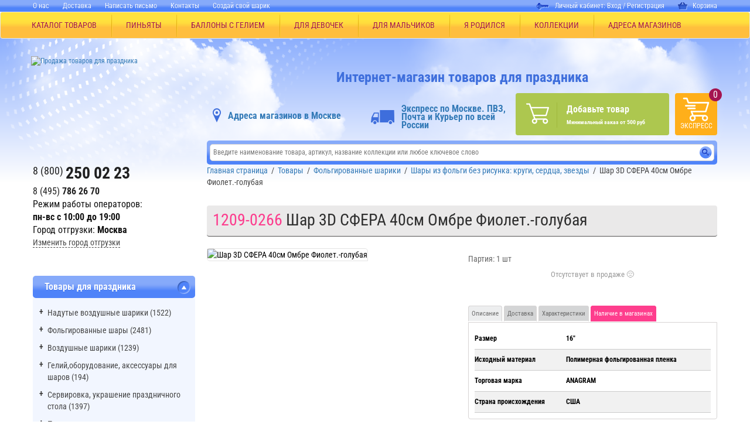

--- FILE ---
content_type: text/html; charset=UTF-8
request_url: https://zatey.ru/prazdnik/tovar/1209-0266/
body_size: 32833
content:
<!DOCTYPE html>

<html lang="ru" itemscope itemtype="https://schema.org/Store" class="">
	<head>
		<meta http-equiv="X-UA-Compatible" content="IE=edge">
		<meta name="viewport" content="width=device-width, initial-scale=1, maximum-scale=5, user-scalable=yes" data-status="hide-menu">
		<meta name="yandex-verification" content="7f520f3b74dfb96b" />
		<meta name="p:domain_verify" content="c2a4e1edc71096b65b3e6b5dcc528494"/>
		<meta http-equiv="Cache-Control: max-age=2592000">
        
		
		<title>Шар 3D СФЕРА 40см Омбре Фиолет.-голубая – купить с доставкой по Москве | лучшая цена: 574 руб</title>
		<script type="text/javascript" data-skip-moving="true">(function(w, d) {var v = w.frameCacheVars = {'CACHE_MODE':'HTMLCACHE','storageBlocks':[],'dynamicBlocks':{'LkGdQn':'85b0b0912638','iIjGFB':'f3855a4af989','XEVOpk':'31046a479125','g8taYv':'829f1bd85664','y0XwfU':'d41d8cd98f00','rIpOz9':'4fd43a2397b4','NMQc3w':'86c09abf9201','2svyGz':'2581774d038b','mKUqxK':'ed4c0564e046','I4qIW2':'cf3395c614ee','7tlntN':'68b329da9893','rGa1in':'6dba599b24d7','QCJ7Jg':'929b4113c5c4','6G4w5O':'929b4113c5c4','CxqOHg':'d41d8cd98f00','xDi8H1':'6e351c580115','CEsInt':'a5ba5c34c6b7','rLrn5q':'5c7c659f4494','4enrz3':'2f51b37aff9e'},'AUTO_UPDATE':true,'AUTO_UPDATE_TTL':'120','version':'2'};var inv = false;if (v.AUTO_UPDATE === false){if (v.AUTO_UPDATE_TTL && v.AUTO_UPDATE_TTL > 0){var lm = Date.parse(d.lastModified);if (!isNaN(lm)){var td = new Date().getTime();if ((lm + v.AUTO_UPDATE_TTL * 1000) >= td){w.frameRequestStart = false;w.preventAutoUpdate = true;return;}inv = true;}}else{w.frameRequestStart = false;w.preventAutoUpdate = true;return;}}var r = w.XMLHttpRequest ? new XMLHttpRequest() : (w.ActiveXObject ? new w.ActiveXObject("Microsoft.XMLHTTP") : null);if (!r) { return; }w.frameRequestStart = true;var m = v.CACHE_MODE; var l = w.location; var x = new Date().getTime();var q = "?bxrand=" + x + (l.search.length > 0 ? "&" + l.search.substring(1) : "");var u = l.protocol + "//" + l.host + l.pathname + q;r.open("GET", u, true);r.setRequestHeader("BX-ACTION-TYPE", "get_dynamic");r.setRequestHeader("X-Bitrix-Composite", "get_dynamic");r.setRequestHeader("BX-CACHE-MODE", m);r.setRequestHeader("BX-CACHE-BLOCKS", v.dynamicBlocks ? JSON.stringify(v.dynamicBlocks) : "");if (inv){r.setRequestHeader("BX-INVALIDATE-CACHE", "Y");}try { r.setRequestHeader("BX-REF", d.referrer || "");} catch(e) {}if (m === "APPCACHE"){r.setRequestHeader("BX-APPCACHE-PARAMS", JSON.stringify(v.PARAMS));r.setRequestHeader("BX-APPCACHE-URL", v.PAGE_URL ? v.PAGE_URL : "");}r.onreadystatechange = function() {if (r.readyState != 4) { return; }var a = r.getResponseHeader("BX-RAND");var b = w.BX && w.BX.frameCache ? w.BX.frameCache : false;if (a != x || !((r.status >= 200 && r.status < 300) || r.status === 304 || r.status === 1223 || r.status === 0)){var f = {error:true, reason:a!=x?"bad_rand":"bad_status", url:u, xhr:r, status:r.status};if (w.BX && w.BX.ready && b){BX.ready(function() {setTimeout(function(){BX.onCustomEvent("onFrameDataRequestFail", [f]);}, 0);});}w.frameRequestFail = f;return;}if (b){b.onFrameDataReceived(r.responseText);if (!w.frameUpdateInvoked){b.update(false);}w.frameUpdateInvoked = true;}else{w.frameDataString = r.responseText;}};r.send();var p = w.performance;if (p && p.addEventListener && p.getEntries && p.setResourceTimingBufferSize){var e = 'resourcetimingbufferfull';var h = function() {if (w.BX && w.BX.frameCache && w.BX.frameCache.frameDataInserted){p.removeEventListener(e, h);}else {p.setResourceTimingBufferSize(p.getEntries().length + 50);}};p.addEventListener(e, h);}})(window, document);</script>
<script type="text/javascript" data-skip-moving="true">(function(w, d, n) {var cl = "bx-core";var ht = d.documentElement;var htc = ht ? ht.className : undefined;if (htc === undefined || htc.indexOf(cl) !== -1){return;}var ua = n.userAgent;if (/(iPad;)|(iPhone;)/i.test(ua)){cl += " bx-ios";}else if (/Windows/i.test(ua)){cl += ' bx-win';}else if (/Macintosh/i.test(ua)){cl += " bx-mac";}else if (/Linux/i.test(ua) && !/Android/i.test(ua)){cl += " bx-linux";}else if (/Android/i.test(ua)){cl += " bx-android";}cl += (/(ipad|iphone|android|mobile|touch)/i.test(ua) ? " bx-touch" : " bx-no-touch");cl += w.devicePixelRatio && w.devicePixelRatio >= 2? " bx-retina": " bx-no-retina";var ieVersion = -1;if (/AppleWebKit/.test(ua)){cl += " bx-chrome";}else if ((ieVersion = getIeVersion()) > 0){cl += " bx-ie bx-ie" + ieVersion;if (ieVersion > 7 && ieVersion < 10 && !isDoctype()){cl += " bx-quirks";}}else if (/Opera/.test(ua)){cl += " bx-opera";}else if (/Gecko/.test(ua)){cl += " bx-firefox";}ht.className = htc ? htc + " " + cl : cl;function isDoctype(){if (d.compatMode){return d.compatMode == "CSS1Compat";}return d.documentElement && d.documentElement.clientHeight;}function getIeVersion(){if (/Opera/i.test(ua) || /Webkit/i.test(ua) || /Firefox/i.test(ua) || /Chrome/i.test(ua)){return -1;}var rv = -1;if (!!(w.MSStream) && !(w.ActiveXObject) && ("ActiveXObject" in w)){rv = 11;}else if (!!d.documentMode && d.documentMode >= 10){rv = 10;}else if (!!d.documentMode && d.documentMode >= 9){rv = 9;}else if (d.attachEvent && !/Opera/.test(ua)){rv = 8;}if (rv == -1 || rv == 8){var re;if (n.appName == "Microsoft Internet Explorer"){re = new RegExp("MSIE ([0-9]+[\.0-9]*)");if (re.exec(ua) != null){rv = parseFloat(RegExp.$1);}}else if (n.appName == "Netscape"){rv = 11;re = new RegExp("Trident/.*rv:([0-9]+[\.0-9]*)");if (re.exec(ua) != null){rv = parseFloat(RegExp.$1);}}}return rv;}})(window, document, navigator);</script>


<link href="/bitrix/js/ui/design-tokens/dist/ui.design-tokens.min.css?166799663120836" type="text/css"  rel="stylesheet" />
<link href="/bitrix/js/ui/fonts/opensans/ui.font.opensans.min.css?16679965602320" type="text/css"  rel="stylesheet" />
<link href="/bitrix/js/main/popup/dist/main.popup.bundle.min.css?166927740025083" type="text/css"  rel="stylesheet" />
<link href="/bitrix/cache/css/ru/new_zatey/page_a7220331015e54766184b37b88fbe813/page_a7220331015e54766184b37b88fbe813_v1.css?17665623669161" type="text/css"  rel="stylesheet" />
<link href="/bitrix/cache/css/ru/new_zatey/template_70256f977cf14f08cb4df7456a781ed1/template_70256f977cf14f08cb4df7456a781ed1_v1.css?1766562342458787" type="text/css"  data-template-style="true" rel="stylesheet" />







<meta property="og:description" content="Шар 3D СФЕРА 40см Омбре Фиолет.-голубая купить по низкой цене - 574 руб. Большой ассортимент фольгированных воздушных шариков для любого праздника! ✓Онлайн дешевле ✓ Доставка по Москве и России ☎ 8(800)2500223">



<meta name="description" content="Шар 3D СФЕРА 40см Омбре Фиолет.-голубая купить по низкой цене - 574 руб. Большой ассортимент фольгированных воздушных шариков для любого праздника! ✓Онлайн дешевле ✓ Доставка по Москве и России ☎ 8(800)2500223" />

		<link rel="shortcut icon" type="image/x-icon" href="/favicon.ico" />
		<link rel="shortcut icon" type="image/x-icon" href="/favicon.svg" />


		<!--[if lt IE 9]>
		<script data-skip-moving="true" src="https://oss.maxcdn.com/libs/html5shiv/3.7.0/html5shiv.js"></script>
		<script data-skip-moving="true" src="https://oss.maxcdn.com/libs/respond.js/1.4.2/respond.min.js"></script>
		<![endif]-->

		<meta property="og:title" content="Шар 3D СФЕРА 40см Омбре Фиолет.-голубая"/>
		<meta property="og:description" content="Шар 3D СФЕРА 40см Омбре Фиолет.-голубая купить по низкой цене - 574 руб. Большой ассортимент фольгированных воздушных шариков для любого праздника! ✓Онлайн дешевле ✓ Доставка по Москве и России ☎ 8(800)2500223" />
		<meta property="og:type" content="website"/>
		<meta property="og:url" content="https://zatey.ru/prazdnik/tovar/1209-0266/" />
		<meta property="og:image" content="https://zatey.ru/upload/resize_cache/webp/iblock/2c5/w56c94s1r7xt5pw1wahlqlu1d2aq2wt2/raduzhnaya_shar_3d_sfera_40sm_ombre_fiolet_golubaya_1209_0266.webp" />
        <meta property="og:site_name" content="zatey.ru" />
		<meta property="og:locale" content="ru_RU" /> 

		<!-- Diginetica.net -->
		<link rel="preconnect" href="https://cdn.diginetica.net/">

        <!-- True Lazy Analytics (null counters) -->
        <!-- Yandex.Metrika counter -->
                <script data-skip-moving="true">
        (function () {
            var loadedTLAnalytics = false,
                timerId;

            if (navigator.userAgent.indexOf('YandexMetrika') > -1) {
                loadTLAnalytics();
            } else {
                window.addEventListener('scroll', loadTLAnalytics, {passive: true});
                window.addEventListener('touchstart', loadTLAnalytics, {passive: true});
                document.addEventListener('mouseenter', loadTLAnalytics, {passive: true});
                document.addEventListener('click', function (e) {
                    if (e.target.id != 'collections_btn' && e.target.id != 'good_tabs_btn' && e.target.id != 'reset_tabs_btn') {
                        loadTLAnalytics();
                    }
                }, {passive: true});
                document.addEventListener('DOMContentLoaded', loadFallback, {passive: true});
            }

            function loadFallback() {
                timerId = setTimeout(loadTLAnalytics, 4000);
            }

            function loadTLAnalytics(e) {
                if (loadedTLAnalytics) {
                    return;
                }

                setTimeout(function () {
                    
            (function () {
                (function (m,e,t,r,i,k,a) {
                    m[i]=m[i]||function(){(m[i].a=m[i].a||[]).push(arguments)};
                    m[i].l=1*new Date();
                    for (var j = 0; j < document.scripts.length; j++) {if (document.scripts[j].src === r) { return; }}
                    k=e.createElement(t),a=e.getElementsByTagName(t)[0],k.async=1,k.src=r,a.parentNode.insertBefore(k,a);
                }) (window, document, "script", "https://mc.yandex.ru/metrika/tag.js", "ym");
                ym(8319991, "init", {
                    clickmap:true,
                    trackLinks:true,
                    accurateTrackBounce:true,
                    webvisor:true,
                    ecommerce:"dataLayer"
                });
                ym(8319991, "userParams", {"sessionUserZateyId":"1T4xAEIVzLKgAbuz4XN0r1xMWPqRcjYS","fud":"153038326"});
            })();
                }, 100);

                loadedTLAnalytics = true;
                clearTimeout(timerId);
                window.removeEventListener('scroll', loadTLAnalytics, {passive: true});
                window.removeEventListener('touchstart', loadTLAnalytics, {passive: true});
                document.removeEventListener('mouseenter', loadTLAnalytics);
                document.removeEventListener('click', loadTLAnalytics);
                document.removeEventListener('DOMContentLoaded', loadFallback);
            }
        })();
        </script>        <noscript><div><img src="https://mc.yandex.ru/watch/8319991" style="position:absolute; left:-9999px;" alt="" /></div></noscript>
        <!-- /Yandex.Metrika counter -->
        <script type="application/ld+json">
            {
            "@context": "http://schema.org",
            "@type": "LocalBusiness",
            "name": "Весёлая Затея",
            "address": {
            "@type": "PostalAddress",
            "streetAddress": "Волоколамское шоссе, 10",
            "addressLocality": "Москва",
            "postalCode": "125080",
            "addressCountry": "RU"
            },
            "telephone": "8 (495) 786-2670",
            "openingHours": "с 9-30 до 18-30",
            "image": "https://zatey.ru//upload/resize_cache/webp/local/dist/img/logo.webp"
            }
        </script>
	</head>
	<body>
	

	<!-- Google Tag Manager (noscript) -->
	<!-- <noscript><iframe src="https://www.googletagmanager.com/ns.html?id=GTM-PJPQMSC"
	height="0" width="0" style="display:none;visibility:hidden"></iframe></noscript> -->
	<!-- End Google Tag Manager (noscript) -->

		<!-- Diginetica.net -->
		<!--  -->

						<div id="to-top">Вверх</div>
				<div class="overflow-x-hidden" id="app">
			<header class="hidden-xs hidden-sm">
				<nav class="top-nav">
					<div class="container">
						<div class="row">
							<div class="col-md-7 col-sm-6">
							<div id="bxdynamic_LkGdQn_start" style="display:none"></div>
<menu>
            <li><a href="/company/about/">О нас</a></li>
                <li><a href="/dostavka/">Доставка</a></li>
                <li><a href="/company/contact/form/">Написать письмо</a></li>
                <li><a href="/company/contact/">Контакты</a></li>
                    <li><!--noindex--><a rel="nofollow" href="https://print.zatey.ru/" target="_blank">Создай свой шарик</a><!--/noindex--></li>
    </menu><div id="bxdynamic_LkGdQn_end" style="display:none"></div>							</div>
							<div id="bxdynamic_iIjGFB_start" style="display:none"></div><div class="col-md-5 col-sm-6 text-right">
    <div class="auth">
        Личный кабинет:                     <a href="/auth.php">Вход</a>&nbsp;/&nbsp;<a href="/personal/user.php?register=yes">Регистрация</a>
            
        <a class="top_cart_new" href="/cart/"><img src="/local/dist/img/shopping_basket_zatey.png" alt="Корзина"/>Корзина</a>
    </div>
</div>
<div id="bxdynamic_iIjGFB_end" style="display:none"></div>						</div>
					</div>
				</nav>

                                    <nav class="navbar navbar-default main-menu">
                        <div class="ml-55">
                            <div class="container" itemscope="" itemtype="https://schema.org/SiteNavigationElement">
                                <ul id="wrapper-nav" class="nav navbar-nav" itemprop="about" itemscope="" itemtype="https://schema.org/ItemList">
                                    <li class="top-menu-dropdown">
                                        <a href="/prazdnik/">КАТАЛОГ ТОВАРОВ</a>
                                        <ul class="top-menu-dropdown__list">
                                            <div class="row">
    <div class="top-menu-dropdown__sublist">
        <div class="top-menu-dropdown__subitem-title">КОЛЛЕКЦИИ</div>
        <div class="top-menu-dropdown__container">
            <ul>
                                    <li class="top-menu-dropdown__subitem"><a href="/prazdnik-v-stile/den-rozhdeniya/"><span>День Рождения (5)</span></a></li>
                                                    <li class="top-menu-dropdown__subitem"><a href="/prazdnik-v-stile/khellouin/"><span>Хэллоуин (9)</span></a></li>
                                                    <li class="top-menu-dropdown__subitem"><a href="/prazdnik-v-stile/dlya-malchishek/"><span>Для мальчишек! (42)</span></a></li>
                                                    <li class="top-menu-dropdown__subitem"><a href="/prazdnik-v-stile/dlya-devchonok/"><span>Для девчонок! (48)</span></a></li>
                                                    <li class="top-menu-dropdown__subitem"><a href="/prazdnik-v-stile/ya-rodilsya/"><span>Я родился (13)</span></a></li>
                                                    <li class="top-menu-dropdown__subitem"><a href="/prazdnik-v-stile/svadba/"><span>Свадьба (17)</span></a></li>
                                                    </ul><ul>
                                    <li class="top-menu-dropdown__subitem"><a href="/prazdnik-v-stile/shkolnyy-prazdnik/"><span>Школьный Праздник (12)</span></a></li>
                                                    <li class="top-menu-dropdown__subitem"><a href="/prazdnik-v-stile/idei-dlya-vlyublyennykh/"><span>ДЛЯ ВЛЮБЛЕННЫХ (8)</span></a></li>
                                                    <li class="top-menu-dropdown__subitem"><a href="/prazdnik-v-stile/odnotsvetnye-kollektsii/"><span>Одноцветные коллекции (22)</span></a></li>
                                                    <li class="top-menu-dropdown__subitem"><a href="/prazdnik-v-stile/prazdnik-dlya-vsekh/"><span>Праздник для всех (66)</span></a></li>
                                                    <li class="top-menu-dropdown__subitem"><a href="/prazdnik-v-stile/rossiya-vperyed/"><span>Россия, вперёд! (10)</span></a></li>
                                                    <li class="top-menu-dropdown__subitem"><a href="/prazdnik-v-stile/novyy-god/"><span>Новый Год (17)</span></a></li>
                                                    </ul><ul>
                                    <li class="top-menu-dropdown__subitem"><a href="/prazdnik-v-stile/vse-na-piknik/"><span>Все на пикник! (12)</span></a></li>
                                            </ul>
        </div>
        <div class="top-menu-dropdown__banner">
                        <div id="bxdynamic_y0XwfU_start" style="display:none"></div><div id="bxdynamic_y0XwfU_end" style="display:none"></div>        </div>
    </div>
</div>
                                            
<li class="top-menu-dropdown__item" itemprop="itemListElement" itemscope ="" itemtype="https://schema.org/ItemList">
    <a href="/prazdnik/nadutye-vozdushnye-shariki/" itemprop="url">Надутые воздушные шарики (1522)<meta itemprop="name" content="Надутые воздушные шарики (1522)" /></a>
    <div class="row">
        <div class="top-menu-dropdown__sublist">
            <div class="top-menu-dropdown__subitem-title">Надутые воздушные шарики (1522)</div>

            
            <div class="top-menu-dropdown__container">
                <ul>
                                        <li class="top-menu-dropdown__subitem" itemprop="itemListElement" itemscope ="" itemtype="https://schema.org/ItemList">
                        <a href="/prazdnik/nadutye-vozdushnye-shariki/nadutye-geliem-figury-iz-folgi/" itemprop="url"><span>Надутые гелием фигуры из фольги (520)<meta itemprop="name" content="Надутые гелием фигуры из фольги (520)" /></span></a>
                    </li>
                                        <li class="top-menu-dropdown__subitem" itemprop="itemListElement" itemscope ="" itemtype="https://schema.org/ItemList">
                        <a href="/prazdnik/nadutye-vozdushnye-shariki/nadutye-geliem-tsifry-bukvy/" itemprop="url"><span>Надутые гелием цифры буквы (384)<meta itemprop="name" content="Надутые гелием цифры буквы (384)" /></span></a>
                    </li>
                                        <li class="top-menu-dropdown__subitem" itemprop="itemListElement" itemscope ="" itemtype="https://schema.org/ItemList">
                        <a href="/prazdnik/nadutye-vozdushnye-shariki/nadutye-zvezdy-serdtsa-krugi-iz-folgi/" itemprop="url"><span>Надутые звезды, сердца, круги из фольги (481)<meta itemprop="name" content="Надутые звезды, сердца, круги из фольги (481)" /></span></a>
                    </li>
                                        <li class="top-menu-dropdown__subitem" itemprop="itemListElement" itemscope ="" itemtype="https://schema.org/ItemList">
                        <a href="/prazdnik/nadutye-vozdushnye-shariki/khodyachie-shary-s-vozdukhom/" itemprop="url"><span>Ходячие шары с воздухом (124)<meta itemprop="name" content="Ходячие шары с воздухом (124)" /></span></a>
                    </li>
                                        <li class="top-menu-dropdown__subitem" itemprop="itemListElement" itemscope ="" itemtype="https://schema.org/ItemList">
                        <a href="/prazdnik/nadutye-vozdushnye-shariki/khodyachie-shary-s-geliem/" itemprop="url"><span>Ходячие шары с гелием (13)<meta itemprop="name" content="Ходячие шары с гелием (13)" /></span></a>
                    </li>
                    </ul></div><li class="top-menu-dropdown__item" itemprop="itemListElement" itemscope ="" itemtype="https://schema.org/ItemList">
    <a href="/prazdnik/folgirovannye-shary/" itemprop="url">Фольгированные шары (2481)<meta itemprop="name" content="Фольгированные шары (2481)" /></a>
    <div class="row">
        <div class="top-menu-dropdown__sublist">
            <div class="top-menu-dropdown__subitem-title">Фольгированные шары (2481)</div>

            
            <div class="top-menu-dropdown__container">
                <ul>
                                        <li class="top-menu-dropdown__subitem" itemprop="itemListElement" itemscope ="" itemtype="https://schema.org/ItemList">
                        <a href="/prazdnik/folgirovannye-shary/figury-bolshie/" itemprop="url"><span>Фигуры большие (731)<meta itemprop="name" content="Фигуры большие (731)" /></span></a>
                    </li>
                                        <li class="top-menu-dropdown__subitem" itemprop="itemListElement" itemscope ="" itemtype="https://schema.org/ItemList">
                        <a href="/prazdnik/folgirovannye-shary/khodyachie-shary/" itemprop="url"><span>Ходячие шары (178)<meta itemprop="name" content="Ходячие шары (178)" /></span></a>
                    </li>
                                        <li class="top-menu-dropdown__subitem" itemprop="itemListElement" itemscope ="" itemtype="https://schema.org/ItemList">
                        <a href="/prazdnik/folgirovannye-shary/muzykalnye-shary/" itemprop="url"><span>Музыкальные шары (3)<meta itemprop="name" content="Музыкальные шары (3)" /></span></a>
                    </li>
                                        <li class="top-menu-dropdown__subitem" itemprop="itemListElement" itemscope ="" itemtype="https://schema.org/ItemList">
                        <a href="/prazdnik/folgirovannye-shary/shary-s-risunkom-krugi-serdtsa-zvezdy/" itemprop="url"><span>Шары с рисунком (круги, сердца, звезды) (433)<meta itemprop="name" content="Шары с рисунком (круги, сердца, звезды) (433)" /></span></a>
                    </li>
                                        <li class="top-menu-dropdown__subitem" itemprop="itemListElement" itemscope ="" itemtype="https://schema.org/ItemList">
                        <a href="/prazdnik/folgirovannye-shary/shary-bez-risunka-krugi-serdtsa-zvezdy/" itemprop="url"><span>Шары без рисунка (круги, сердца, звезды) (441)<meta itemprop="name" content="Шары без рисунка (круги, сердца, звезды) (441)" /></span></a>
                    </li>
                                        <li class="top-menu-dropdown__subitem" itemprop="itemListElement" itemscope ="" itemtype="https://schema.org/ItemList">
                        <a href="/prazdnik/folgirovannye-shary/shary-na-podstavke/" itemprop="url"><span>Шары на подставке (134)<meta itemprop="name" content="Шары на подставке (134)" /></span></a>
                    </li>
                                    </ul><ul>
                                        <li class="top-menu-dropdown__subitem" itemprop="itemListElement" itemscope ="" itemtype="https://schema.org/ItemList">
                        <a href="/prazdnik/folgirovannye-shary/shary-tsifry/" itemprop="url"><span>Шары Цифры (543)<meta itemprop="name" content="Шары Цифры (543)" /></span></a>
                    </li>
                                        <li class="top-menu-dropdown__subitem" itemprop="itemListElement" itemscope ="" itemtype="https://schema.org/ItemList">
                        <a href="/prazdnik/folgirovannye-shary/shary-bukvy/" itemprop="url"><span>Шары Буквы (99)<meta itemprop="name" content="Шары Буквы (99)" /></span></a>
                    </li>
                    </ul></div><li class="top-menu-dropdown__item" itemprop="itemListElement" itemscope ="" itemtype="https://schema.org/ItemList">
    <a href="/prazdnik/vozdushnye-shariki/" itemprop="url">Воздушные шарики (1239)<meta itemprop="name" content="Воздушные шарики (1239)" /></a>
    <div class="row">
        <div class="top-menu-dropdown__sublist">
            <div class="top-menu-dropdown__subitem-title">Воздушные шарики (1239)</div>

            
            <div class="top-menu-dropdown__container">
                <ul>
                                        <li class="top-menu-dropdown__subitem" itemprop="itemListElement" itemscope ="" itemtype="https://schema.org/ItemList">
                        <a href="/prazdnik/vozdushnye-shariki/shariki-s-kartinkoy/" itemprop="url"><span>Шарики с картинкой (432)<meta itemprop="name" content="Шарики с картинкой (432)" /></span></a>
                    </li>
                                        <li class="top-menu-dropdown__subitem" itemprop="itemListElement" itemscope ="" itemtype="https://schema.org/ItemList">
                        <a href="/prazdnik/vozdushnye-shariki/shariki-v-nabore/" itemprop="url"><span>Шарики в наборе (161)<meta itemprop="name" content="Шарики в наборе (161)" /></span></a>
                    </li>
                                        <li class="top-menu-dropdown__subitem" itemprop="itemListElement" itemscope ="" itemtype="https://schema.org/ItemList">
                        <a href="/prazdnik/vozdushnye-shariki/dekorativnye-shariki/" itemprop="url"><span>Декоративные шарики (505)<meta itemprop="name" content="Декоративные шарики (505)" /></span></a>
                    </li>
                                        <li class="top-menu-dropdown__subitem" itemprop="itemListElement" itemscope ="" itemtype="https://schema.org/ItemList">
                        <a href="/prazdnik/vozdushnye-shariki/bolshie-shary/" itemprop="url"><span>Большие шары (82)<meta itemprop="name" content="Большие шары (82)" /></span></a>
                    </li>
                                        <li class="top-menu-dropdown__subitem" itemprop="itemListElement" itemscope ="" itemtype="https://schema.org/ItemList">
                        <a href="/prazdnik/vozdushnye-shariki/shary-serdtsa/" itemprop="url"><span>Шары Сердца (24)<meta itemprop="name" content="Шары Сердца (24)" /></span></a>
                    </li>
                                        <li class="top-menu-dropdown__subitem" itemprop="itemListElement" itemscope ="" itemtype="https://schema.org/ItemList">
                        <a href="/prazdnik/vozdushnye-shariki/shary-figury/" itemprop="url"><span>Шары Фигуры (27)<meta itemprop="name" content="Шары Фигуры (27)" /></span></a>
                    </li>
                                    </ul><ul>
                                        <li class="top-menu-dropdown__subitem" itemprop="itemListElement" itemscope ="" itemtype="https://schema.org/ItemList">
                        <a href="/prazdnik/vozdushnye-shariki/modelirovanie-iz-sharikov/" itemprop="url"><span>Моделирование из шариков (48)<meta itemprop="name" content="Моделирование из шариков (48)" /></span></a>
                    </li>
                    </ul></div><li class="top-menu-dropdown__item" itemprop="itemListElement" itemscope ="" itemtype="https://schema.org/ItemList">
    <a href="/prazdnik/geliy-oborudovanie-aksessuary-dlya-sharov/" itemprop="url">Гелий,оборудование, аксессуары для шаров (194)<meta itemprop="name" content="Гелий,оборудование, аксессуары для шаров (194)" /></a>
    <div class="row">
        <div class="top-menu-dropdown__sublist">
            <div class="top-menu-dropdown__subitem-title">Гелий,оборудование, аксессуары для шаров (194)</div>

            
            <div class="top-menu-dropdown__container">
                <ul>
                                        <li class="top-menu-dropdown__subitem" itemprop="itemListElement" itemscope ="" itemtype="https://schema.org/ItemList">
                        <a href="/prazdnik/geliy-oborudovanie-aksessuary-dlya-sharov/geliy-ballony-aksessuary-dlya-ballonov/" itemprop="url"><span>Гелий, баллоны, аксессуары для баллонов (5)<meta itemprop="name" content="Гелий, баллоны, аксессуары для баллонов (5)" /></span></a>
                    </li>
                                        <li class="top-menu-dropdown__subitem" itemprop="itemListElement" itemscope ="" itemtype="https://schema.org/ItemList">
                        <a href="/prazdnik/geliy-oborudovanie-aksessuary-dlya-sharov/sistema-krepleniy/" itemprop="url"><span>Система креплений (1)<meta itemprop="name" content="Система креплений (1)" /></span></a>
                    </li>
                                        <li class="top-menu-dropdown__subitem" itemprop="itemListElement" itemscope ="" itemtype="https://schema.org/ItemList">
                        <a href="/prazdnik/geliy-oborudovanie-aksessuary-dlya-sharov/kompressory-i-nasosy/" itemprop="url"><span>Компрессоры и насосы (14)<meta itemprop="name" content="Компрессоры и насосы (14)" /></span></a>
                    </li>
                                        <li class="top-menu-dropdown__subitem" itemprop="itemListElement" itemscope ="" itemtype="https://schema.org/ItemList">
                        <a href="/prazdnik/geliy-oborudovanie-aksessuary-dlya-sharov/aksessuary-i-raskhodnye-materialy/" itemprop="url"><span>Аксессуары и расходные материалы (157)<meta itemprop="name" content="Аксессуары и расходные материалы (157)" /></span></a>
                    </li>
                                        <li class="top-menu-dropdown__subitem" itemprop="itemListElement" itemscope ="" itemtype="https://schema.org/ItemList">
                        <a href="/prazdnik/geliy-oborudovanie-aksessuary-dlya-sharov/oborudovanie-dlya-sharov/" itemprop="url"><span>Оборудование для шаров (18)<meta itemprop="name" content="Оборудование для шаров (18)" /></span></a>
                    </li>
                    </ul></div><li class="top-menu-dropdown__item" itemprop="itemListElement" itemscope ="" itemtype="https://schema.org/ItemList">
    <a href="/prazdnik/servirovka-ukrashenie-prazdnichnogo-stola/" itemprop="url">Сервировка, украшение праздничного стола (1397)<meta itemprop="name" content="Сервировка, украшение праздничного стола (1397)" /></a>
    <div class="row">
        <div class="top-menu-dropdown__sublist">
            <div class="top-menu-dropdown__subitem-title">Сервировка, украшение праздничного стола (1397)</div>

            
            <div class="top-menu-dropdown__container">
                <ul>
                                        <li class="top-menu-dropdown__subitem" itemprop="itemListElement" itemscope ="" itemtype="https://schema.org/ItemList">
                        <a href="/prazdnik/servirovka-ukrashenie-prazdnichnogo-stola/nabory-posudy/" itemprop="url"><span>Наборы посуды (3)<meta itemprop="name" content="Наборы посуды (3)" /></span></a>
                    </li>
                                        <li class="top-menu-dropdown__subitem" itemprop="itemListElement" itemscope ="" itemtype="https://schema.org/ItemList">
                        <a href="/prazdnik/servirovka-ukrashenie-prazdnichnogo-stola/ukrashenie-stola/" itemprop="url"><span>Украшение стола (41)<meta itemprop="name" content="Украшение стола (41)" /></span></a>
                    </li>
                                        <li class="top-menu-dropdown__subitem" itemprop="itemListElement" itemscope ="" itemtype="https://schema.org/ItemList">
                        <a href="/prazdnik/servirovka-ukrashenie-prazdnichnogo-stola/dekorativnye-svechi/" itemprop="url"><span>Декоративные Свечи (569)<meta itemprop="name" content="Декоративные Свечи (569)" /></span></a>
                    </li>
                                        <li class="top-menu-dropdown__subitem" itemprop="itemListElement" itemscope ="" itemtype="https://schema.org/ItemList">
                        <a href="/prazdnik/servirovka-ukrashenie-prazdnichnogo-stola/ctolovye-pribory/" itemprop="url"><span>Cтоловые приборы (17)<meta itemprop="name" content="Cтоловые приборы (17)" /></span></a>
                    </li>
                                        <li class="top-menu-dropdown__subitem" itemprop="itemListElement" itemscope ="" itemtype="https://schema.org/ItemList">
                        <a href="/prazdnik/servirovka-ukrashenie-prazdnichnogo-stola/barnye-aksessuary/" itemprop="url"><span>Барные аксессуары (71)<meta itemprop="name" content="Барные аксессуары (71)" /></span></a>
                    </li>
                                        <li class="top-menu-dropdown__subitem" itemprop="itemListElement" itemscope ="" itemtype="https://schema.org/ItemList">
                        <a href="/prazdnik/servirovka-ukrashenie-prazdnichnogo-stola/salfetki/" itemprop="url"><span>Салфетки (184)<meta itemprop="name" content="Салфетки (184)" /></span></a>
                    </li>
                                    </ul><ul>
                                        <li class="top-menu-dropdown__subitem" itemprop="itemListElement" itemscope ="" itemtype="https://schema.org/ItemList">
                        <a href="/prazdnik/servirovka-ukrashenie-prazdnichnogo-stola/skaterti/" itemprop="url"><span>Скатерти (117)<meta itemprop="name" content="Скатерти (117)" /></span></a>
                    </li>
                                        <li class="top-menu-dropdown__subitem" itemprop="itemListElement" itemscope ="" itemtype="https://schema.org/ItemList">
                        <a href="/prazdnik/servirovka-ukrashenie-prazdnichnogo-stola/stakany/" itemprop="url"><span>Стаканы (166)<meta itemprop="name" content="Стаканы (166)" /></span></a>
                    </li>
                                        <li class="top-menu-dropdown__subitem" itemprop="itemListElement" itemscope ="" itemtype="https://schema.org/ItemList">
                        <a href="/prazdnik/servirovka-ukrashenie-prazdnichnogo-stola/tarelki/" itemprop="url"><span>Тарелки (229)<meta itemprop="name" content="Тарелки (229)" /></span></a>
                    </li>
                    </ul></div><li class="top-menu-dropdown__item" itemprop="itemListElement" itemscope ="" itemtype="https://schema.org/ItemList">
    <a href="/prazdnik/prazdnichnye-ukrasheniya-i-dekoratsii/" itemprop="url">Праздничные украшения и декорации (762)<meta itemprop="name" content="Праздничные украшения и декорации (762)" /></a>
    <div class="row">
        <div class="top-menu-dropdown__sublist">
            <div class="top-menu-dropdown__subitem-title">Праздничные украшения и декорации (762)</div>

            
            <div class="top-menu-dropdown__container">
                <ul>
                                        <li class="top-menu-dropdown__subitem" itemprop="itemListElement" itemscope ="" itemtype="https://schema.org/ItemList">
                        <a href="/prazdnik/prazdnichnye-ukrasheniya-i-dekoratsii/girlyandy-bumazhnye/" itemprop="url"><span>Гирлянды (303)<meta itemprop="name" content="Гирлянды (303)" /></span></a>
                    </li>
                                        <li class="top-menu-dropdown__subitem" itemprop="itemListElement" itemscope ="" itemtype="https://schema.org/ItemList">
                        <a href="/prazdnik/prazdnichnye-ukrasheniya-i-dekoratsii/figury-kolokolchiki-serdtsa-fanty-banty/" itemprop="url"><span>Фигуры, колокольчики, сердца,фанты,банты (82)<meta itemprop="name" content="Фигуры, колокольчики, сердца,фанты,банты (82)" /></span></a>
                    </li>
                                        <li class="top-menu-dropdown__subitem" itemprop="itemListElement" itemscope ="" itemtype="https://schema.org/ItemList">
                        <a href="/prazdnik/prazdnichnye-ukrasheniya-i-dekoratsii/kaskady-podveski-ukrasheniya-na-dver/" itemprop="url"><span>Каскады, подвески, украшения на дверь (212)<meta itemprop="name" content="Каскады, подвески, украшения на дверь (212)" /></span></a>
                    </li>
                                        <li class="top-menu-dropdown__subitem" itemprop="itemListElement" itemscope ="" itemtype="https://schema.org/ItemList">
                        <a href="/prazdnik/prazdnichnye-ukrasheniya-i-dekoratsii/dekoratsii-bannery-bordyury-nakleyki/" itemprop="url"><span>Декорации, баннеры, бордюры, наклейки (175)<meta itemprop="name" content="Декорации, баннеры, бордюры, наклейки (175)" /></span></a>
                    </li>
                                        <li class="top-menu-dropdown__subitem" itemprop="itemListElement" itemscope ="" itemtype="https://schema.org/ItemList">
                        <a href="/prazdnik/prazdnichnye-ukrasheniya-i-dekoratsii/ukrasheniya-dlya-mashiny/" itemprop="url"><span>Украшения для машины (4)<meta itemprop="name" content="Украшения для машины (4)" /></span></a>
                    </li>
                    </ul></div>                    <li class="top-menu-dropdown__item top-menu-dropdown__item--withot-arrow" itemprop="itemListElement" itemscope ="" itemtype="https://schema.org/ItemList">
                        <a href="/prazdnik/domashniy-konditer/" itemprop="url"><span>Домашний кондитер (19)<meta itemprop="name" content="Домашний кондитер (19)" /></span></a>
                    </li>
                                        <li class="top-menu-dropdown__item top-menu-dropdown__item--withot-arrow" itemprop="itemListElement" itemscope ="" itemtype="https://schema.org/ItemList">
                        <a href="/prazdnik/akvagrim/" itemprop="url"><span>Аквагрим (1)<meta itemprop="name" content="Аквагрим (1)" /></span></a>
                    </li>
                                        <li class="top-menu-dropdown__item top-menu-dropdown__item--withot-arrow" itemprop="itemListElement" itemscope ="" itemtype="https://schema.org/ItemList">
                        <a href="/prazdnik/pinyata/" itemprop="url"><span>Пиньята (66)<meta itemprop="name" content="Пиньята (66)" /></span></a>
                    </li>
                    <li class="top-menu-dropdown__item" itemprop="itemListElement" itemscope ="" itemtype="https://schema.org/ItemList">
    <a href="/prazdnik/vse-dlya-karnavala/" itemprop="url">Все для карнавала (650)<meta itemprop="name" content="Все для карнавала (650)" /></a>
    <div class="row">
        <div class="top-menu-dropdown__sublist">
            <div class="top-menu-dropdown__subitem-title">Все для карнавала (650)</div>

            
            <div class="top-menu-dropdown__container">
                <ul>
                                        <li class="top-menu-dropdown__subitem" itemprop="itemListElement" itemscope ="" itemtype="https://schema.org/ItemList">
                        <a href="/prazdnik/vse-dlya-karnavala/khlopushki/" itemprop="url"><span>Хлопушки (66)<meta itemprop="name" content="Хлопушки (66)" /></span></a>
                    </li>
                                        <li class="top-menu-dropdown__subitem" itemprop="itemListElement" itemscope ="" itemtype="https://schema.org/ItemList">
                        <a href="/prazdnik/vse-dlya-karnavala/akvagrim-kraska/" itemprop="url"><span>Краска для декора (11)<meta itemprop="name" content="Краска для декора (11)" /></span></a>
                    </li>
                                        <li class="top-menu-dropdown__subitem" itemprop="itemListElement" itemscope ="" itemtype="https://schema.org/ItemList">
                        <a href="/prazdnik/vse-dlya-karnavala/vzroslye-karnavalnye-kostyumy/" itemprop="url"><span>Взрослые карнавальные костюмы (3)<meta itemprop="name" content="Взрослые карнавальные костюмы (3)" /></span></a>
                    </li>
                                        <li class="top-menu-dropdown__subitem" itemprop="itemListElement" itemscope ="" itemtype="https://schema.org/ItemList">
                        <a href="/prazdnik/vse-dlya-karnavala/karnavalnye-maski/" itemprop="url"><span>Карнавальные маски (61)<meta itemprop="name" content="Карнавальные маски (61)" /></span></a>
                    </li>
                                        <li class="top-menu-dropdown__subitem" itemprop="itemListElement" itemscope ="" itemtype="https://schema.org/ItemList">
                        <a href="/prazdnik/vse-dlya-karnavala/karnavalnye-ochki/" itemprop="url"><span>Карнавальные очки (11)<meta itemprop="name" content="Карнавальные очки (11)" /></span></a>
                    </li>
                                        <li class="top-menu-dropdown__subitem" itemprop="itemListElement" itemscope ="" itemtype="https://schema.org/ItemList">
                        <a href="/prazdnik/vse-dlya-karnavala/karnavalnye-shlyapy/" itemprop="url"><span>Карнавальные шляпы (254)<meta itemprop="name" content="Карнавальные шляпы (254)" /></span></a>
                    </li>
                                    </ul><ul>
                                        <li class="top-menu-dropdown__subitem" itemprop="itemListElement" itemscope ="" itemtype="https://schema.org/ItemList">
                        <a href="/prazdnik/vse-dlya-karnavala/yazyki-gudki-gorny-trubochki/" itemprop="url"><span>Языки-гудки, горны, трубочки (57)<meta itemprop="name" content="Языки-гудки, горны, трубочки (57)" /></span></a>
                    </li>
                                        <li class="top-menu-dropdown__subitem" itemprop="itemListElement" itemscope ="" itemtype="https://schema.org/ItemList">
                        <a href="/prazdnik/vse-dlya-karnavala/dudochki-treshchetki-tamburiny/" itemprop="url"><span>Дудочки, трещетки, тамбурины (4)<meta itemprop="name" content="Дудочки, трещетки, тамбурины (4)" /></span></a>
                    </li>
                                        <li class="top-menu-dropdown__subitem" itemprop="itemListElement" itemscope ="" itemtype="https://schema.org/ItemList">
                        <a href="/prazdnik/vse-dlya-karnavala/serpantin/" itemprop="url"><span>Серпантин (1)<meta itemprop="name" content="Серпантин (1)" /></span></a>
                    </li>
                                        <li class="top-menu-dropdown__subitem" itemprop="itemListElement" itemscope ="" itemtype="https://schema.org/ItemList">
                        <a href="/prazdnik/vse-dlya-karnavala/konfetti/" itemprop="url"><span>Конфетти (116)<meta itemprop="name" content="Конфетти (116)" /></span></a>
                    </li>
                                        <li class="top-menu-dropdown__subitem" itemprop="itemListElement" itemscope ="" itemtype="https://schema.org/ItemList">
                        <a href="/prazdnik/vse-dlya-karnavala/aksessuary-dlya-karnavalnykh-kostyumov/" itemprop="url"><span>Аксессуары для карнавальных костюмов (74)<meta itemprop="name" content="Аксессуары для карнавальных костюмов (74)" /></span></a>
                    </li>
                    </ul></div><li class="top-menu-dropdown__item" itemprop="itemListElement" itemscope ="" itemtype="https://schema.org/ItemList">
    <a href="/prazdnik/prazdnichnaya-upakovka/" itemprop="url">Праздничная упаковка (131)<meta itemprop="name" content="Праздничная упаковка (131)" /></a>
    <div class="row">
        <div class="top-menu-dropdown__sublist">
            <div class="top-menu-dropdown__subitem-title">Праздничная упаковка (131)</div>

            
            <div class="top-menu-dropdown__container">
                <ul>
                                        <li class="top-menu-dropdown__subitem" itemprop="itemListElement" itemscope ="" itemtype="https://schema.org/ItemList">
                        <a href="/prazdnik/prazdnichnaya-upakovka/aksessuary-dlya-upakovki/" itemprop="url"><span>Аксессуары для упаковки (9)<meta itemprop="name" content="Аксессуары для упаковки (9)" /></span></a>
                    </li>
                                        <li class="top-menu-dropdown__subitem" itemprop="itemListElement" itemscope ="" itemtype="https://schema.org/ItemList">
                        <a href="/prazdnik/prazdnichnaya-upakovka/banty/" itemprop="url"><span>Банты (22)<meta itemprop="name" content="Банты (22)" /></span></a>
                    </li>
                                        <li class="top-menu-dropdown__subitem" itemprop="itemListElement" itemscope ="" itemtype="https://schema.org/ItemList">
                        <a href="/prazdnik/prazdnichnaya-upakovka/korobki/" itemprop="url"><span>Коробки (2)<meta itemprop="name" content="Коробки (2)" /></span></a>
                    </li>
                                        <li class="top-menu-dropdown__subitem" itemprop="itemListElement" itemscope ="" itemtype="https://schema.org/ItemList">
                        <a href="/prazdnik/prazdnichnaya-upakovka/lenta/" itemprop="url"><span>Лента (42)<meta itemprop="name" content="Лента (42)" /></span></a>
                    </li>
                                        <li class="top-menu-dropdown__subitem" itemprop="itemListElement" itemscope ="" itemtype="https://schema.org/ItemList">
                        <a href="/prazdnik/prazdnichnaya-upakovka/napolnitel/" itemprop="url"><span>Наполнитель (27)<meta itemprop="name" content="Наполнитель (27)" /></span></a>
                    </li>
                                        <li class="top-menu-dropdown__subitem" itemprop="itemListElement" itemscope ="" itemtype="https://schema.org/ItemList">
                        <a href="/prazdnik/prazdnichnaya-upakovka/sumki-pakety/" itemprop="url"><span>Сумки, пакеты (28)<meta itemprop="name" content="Сумки, пакеты (28)" /></span></a>
                    </li>
                                    </ul><ul>
                                        <li class="top-menu-dropdown__subitem" itemprop="itemListElement" itemscope ="" itemtype="https://schema.org/ItemList">
                        <a href="/prazdnik/prazdnichnaya-upakovka/upakovochnaya-bumaga-i-plenka/" itemprop="url"><span>Упаковочная бумага и пленка (1)<meta itemprop="name" content="Упаковочная бумага и пленка (1)" /></span></a>
                    </li>
                    </ul></div>                    <li class="top-menu-dropdown__item top-menu-dropdown__item--withot-arrow" itemprop="itemListElement" itemscope ="" itemtype="https://schema.org/ItemList">
                        <a href="/prazdnik/rasprodazha/" itemprop="url"><span>Распродажа (913)<meta itemprop="name" content="Распродажа (913)" /></span></a>
                    </li>
                                        
                                                            </ul>
                                    </li>
                                    <div id="bxdynamic_XEVOpk_start" style="display:none"></div>    <li itemprop="itemListElement" itemscope ="" itemtype="https://schema.org/ItemList"><a href="/prazdnik/pinyata/" itemprop="url">ПИНЬЯТЫ<meta itemprop="name" content="ПИНЬЯТЫ" /></a></li>
        <li itemprop="itemListElement" itemscope ="" itemtype="https://schema.org/ItemList"><a href="/prazdnik/geliy-oborudovanie-aksessuary-dlya-sharov/geliy-ballony-aksessuary-dlya-ballonov/" itemprop="url">БАЛЛОНЫ С ГЕЛИЕМ<meta itemprop="name" content="БАЛЛОНЫ С ГЕЛИЕМ" /></a></li>
        <li itemprop="itemListElement" itemscope ="" itemtype="https://schema.org/ItemList"><a href="/prazdnik-v-stile/dlya-devchonok/" itemprop="url">ДЛЯ ДЕВОЧЕК<meta itemprop="name" content="ДЛЯ ДЕВОЧЕК" /></a></li>
        <li itemprop="itemListElement" itemscope ="" itemtype="https://schema.org/ItemList"><a href="/prazdnik-v-stile/dlya-malchishek/" itemprop="url">ДЛЯ МАЛЬЧИКОВ<meta itemprop="name" content="ДЛЯ МАЛЬЧИКОВ" /></a></li>
        <li itemprop="itemListElement" itemscope ="" itemtype="https://schema.org/ItemList"><a href="/prazdnik-v-stile/ya-rodilsya/" itemprop="url">Я РОДИЛСЯ<meta itemprop="name" content="Я РОДИЛСЯ" /></a></li>
        <li itemprop="itemListElement" itemscope ="" itemtype="https://schema.org/ItemList"><a href="/prazdnik-v-stile/" itemprop="url">КОЛЛЕКЦИИ<meta itemprop="name" content="КОЛЛЕКЦИИ" /></a></li>
        <li itemprop="itemListElement" itemscope ="" itemtype="https://schema.org/ItemList"><a href="/company/contact/shops.php" itemprop="url">АДРЕСА МАГАЗИНОВ<meta itemprop="name" content="АДРЕСА МАГАЗИНОВ" /></a></li>
    
<div id="bxdynamic_XEVOpk_end" style="display:none"></div>                                </ul>
                            </div>
                        </div>
                    </nav>
                			</header>
			<div class="container fluid-ipad">
				<digi-layer ref="digiLayerFer"></digi-layer>
				<div class="row">
					<!-- меню -->
						<div class="navbar navbar-default aside-menu col-md-3 col-sm-12 col-xs-12 js-aside-menu aside-menu--fixed" role="navigation" id="slide-nav">
						<div class="container-menu">
							<div class="navbar-header">
								<div class="menu-box-shadow"></div>
								<div class="hamburger-menu navbar-toggle js-navbar-toggle">
									<span class="sr-only">Меню</span>
									<input id="menu__toggle" type="checkbox" class="js-menu-toggle" disabled/>
									<label class="menu__btn" for="menu__toggle">
										<span></span>
									</label>
								</div>
							
								<div class="top-menu-change-region visible-sm visible-xs">
									
<label for="top-menu-change-region-checkbox" class="region-shipment"><div class="region-shipment__title">Город отгрузки:</div> <span>Москва</span> <i class="glyphicon glyphicon-chevron-down"></i></label>

<input type="checkbox" name="top-menu-change-region-checkbox" id="top-menu-change-region-checkbox">
<ul>
            <li><noindex><a href="https://zatey.ru" target="_blank" rel="nofollow">Москва</a></noindex></li>
        <!-- <li class="mainpartner"><a href="?city=">Москва</a> -->
                <li><noindex><a href="https://spb.zatey.ru" target="_blank" rel="nofollow">Санкт-Петербург</a></noindex></li>
        <!-- <li class="mainpartner"><a href="?city=spb.">Санкт-Петербург</a> -->
    </ul>								</div>
								<div class="top-menu-search visible-sm visible-xs">
									<div class="search-mobile js-search-mobile"></div>
								</div>

                                                                <express-cart class="expressCart--header-absolute" :site-id="'ru'" :locations="'header'"></express-cart>
                                
								<div class="top-menu-cart visible-sm visible-xs">
										<a class="js-menu-cart" href="/cart/" aria-label="Корзина">
												<span class="top-menu-cart__icon"></span>
												<span class="top-menu-cart__count" style="display:none"></span>
										</a>
								</div>
							</div>
							<div id="slidemenu">
								<div id="wraa">
									<div class="menu js-menu" id="js-menu">
																					<ul class="xs-cabinet visible-sm visible-xs">
												<li><a href="/auth.php" aria-label="Вход">Вход</a><span>/</span><a href="/personal/user.php?register=yes" aria-label="Регистрация">Регистрация</a></li>
											</ul>
																				<div class="contact">
                                            											<meta itemprop="name" content="ЗАО Европа уно трейд" />
											
                                                        <div itemprop="address" itemscope itemtype="https://schema.org/PostalAddress">
                                                            <meta itemprop="streetAddress" content="Сокол, Волоколамское шоссе, д. 10" />
                                                            <meta itemprop="addressLocality" content="Москва" />
                                                        </div>
                                                        <data itemprop="openingHours" value="Mo-Su 9:30-20:00"></data>
                                                        <meta itemprop="telephone" content="+7 495 785-46-60" />
                                                        <meta itemprop="telephone" content="8 800 250-02-23" />
                                                        <meta itemprop="email" content="mayanskaya_o@balloons.ru" />
                                                        <meta itemprop="image" content="https://zatey.ru/local/css/images/logo.png" />
                                                        											<div class="tel"><a href="tel:88002500223">
		<span class="small-tel">8 (800)</span>
		<span class="big-tel"> 250 02 23</span>
	</a></div>
<div class="telhome"><a href="tel:84957862670">
		8 (495) <strong> 786 26 70</strong>
	</a></div>
<div class="region">
 <p style="margin:0">Режим работы операторов:<br> <strong>пн-вс с 10:00 до 19:00</strong></p>
 Город отгрузки: <strong>Москва </strong>
 
</div>

<div class="change-region">
	<span>Изменить город отгрузки</span>
	<ul class="change-region-list">
								<li><a href="https://zatey.ru">Москва</a></li>
									<li><a href="https://spb.zatey.ru">Санкт-Петербург</a></li>
				</ul>
</div>										</div>
																				<div id="bxdynamic_g8taYv_start" style="display:none"></div>
                                                            <ul class="listblock js-listblock blue">
                        <li>
                            <span class="hidden-sm hidden-xs dropdown-desktop js-dropdown-desktop" data-menu-name="catalog" data-status="show"></span>
                            <label for="forprazd"><span>Товары для праздника <i class="title-toggle-btn"></i><i class="glyphicon glyphicon-chevron-right visible-sm visible-xs"></i></span></label>
                            <input type="checkbox" id="forprazd" name="forprazd" class="menu-checkbox"
                            >
                            <div class="menu">
                                <label class="menu-toggle" for="forprazd"><span><i class="glyphicon glyphicon-arrow-left visible-sm visible-xs"></i> Назад</span></label>
                                <ul>
                                    <li class="menu-title"><a href="/prazdnik/"><span>Товары для праздника</span></a></li>
                                                                        <li>
                                        <label for="forprazd-0">
                                            <span  class="submenu-toggle"></span>
                                            <a href="/prazdnik/nadutye-vozdushnye-shariki/" class="hidden-sm hidden-xs">Надутые воздушные шарики (1522)</a>
                                            <span class="visible-sm visible-xs">Надутые воздушные шарики (1522) 
                                                <i class="glyphicon glyphicon-chevron-right visible-sm visible-xs"></i>
                                            </span>
                                        </label>
                                        <input type="checkbox" id="forprazd-0" name="forprazd-0" class="menu-checkbox"
                                        >
                                        <div class="menu">
                                            <label class="menu-toggle" for="forprazd-0">
                                                <span><i class="glyphicon glyphicon-arrow-left visible-sm visible-xs"></i> Назад</span>
                                            </label>
                                            <ul>
                                                <li class="menu-title">
                                                    <a href="/prazdnik/nadutye-vozdushnye-shariki/">
                                                        <span>Надутые воздушные шарики (1522)</span>
                                                    </a>
                                                </li>
                                                                                        <li>
                                                        <a 
                                                                                                                            href="/prazdnik/nadutye-vozdushnye-shariki/nadutye-geliem-figury-iz-folgi/"
                                                                                                                    >
                                                            <span>Надутые гелием фигуры из фольги (520)</span>
                                                        </a>
                                                    </li>
                                                                                        <li>
                                                        <a 
                                                                                                                            href="/prazdnik/nadutye-vozdushnye-shariki/nadutye-geliem-tsifry-bukvy/"
                                                                                                                    >
                                                            <span>Надутые гелием цифры буквы (384)</span>
                                                        </a>
                                                    </li>
                                                                                        <li>
                                                        <a 
                                                                                                                            href="/prazdnik/nadutye-vozdushnye-shariki/nadutye-zvezdy-serdtsa-krugi-iz-folgi/"
                                                                                                                    >
                                                            <span>Надутые звезды, сердца, круги из фольги (481)</span>
                                                        </a>
                                                    </li>
                                                                                        <li>
                                                        <a 
                                                                                                                            href="/prazdnik/nadutye-vozdushnye-shariki/khodyachie-shary-s-vozdukhom/"
                                                                                                                    >
                                                            <span>Ходячие шары с воздухом (124)</span>
                                                        </a>
                                                    </li>
                                                                                        <li>
                                                        <a 
                                                                                                                            href="/prazdnik/nadutye-vozdushnye-shariki/khodyachie-shary-s-geliem/"
                                                                                                                    >
                                                            <span>Ходячие шары с гелием (13)</span>
                                                        </a>
                                                    </li>
                                    </ul></div></li>                                    <li>
                                        <label for="forprazd-6">
                                            <span  class="submenu-toggle"></span>
                                            <a href="/prazdnik/folgirovannye-shary/" class="hidden-sm hidden-xs">Фольгированные шары (2481)</a>
                                            <span class="visible-sm visible-xs">Фольгированные шары (2481) 
                                                <i class="glyphicon glyphicon-chevron-right visible-sm visible-xs"></i>
                                            </span>
                                        </label>
                                        <input type="checkbox" id="forprazd-6" name="forprazd-6" class="menu-checkbox"
                                        >
                                        <div class="menu">
                                            <label class="menu-toggle" for="forprazd-6">
                                                <span><i class="glyphicon glyphicon-arrow-left visible-sm visible-xs"></i> Назад</span>
                                            </label>
                                            <ul>
                                                <li class="menu-title">
                                                    <a href="/prazdnik/folgirovannye-shary/">
                                                        <span>Фольгированные шары (2481)</span>
                                                    </a>
                                                </li>
                                                                                        <li>
                                                        <a 
                                                                                                                            href="/prazdnik/folgirovannye-shary/figury-bolshie/"
                                                                                                                    >
                                                            <span>Фигуры большие (731)</span>
                                                        </a>
                                                    </li>
                                                                                        <li>
                                                        <a 
                                                                                                                            href="/prazdnik/folgirovannye-shary/khodyachie-shary/"
                                                                                                                    >
                                                            <span>Ходячие шары (178)</span>
                                                        </a>
                                                    </li>
                                                                                        <li>
                                                        <a 
                                                                                                                            href="/prazdnik/folgirovannye-shary/muzykalnye-shary/"
                                                                                                                    >
                                                            <span>Музыкальные шары (3)</span>
                                                        </a>
                                                    </li>
                                                                                        <li>
                                                        <a 
                                                                                                                            href="/prazdnik/folgirovannye-shary/shary-s-risunkom-krugi-serdtsa-zvezdy/"
                                                                                                                    >
                                                            <span>Шары с рисунком (круги, сердца, звезды) (433)</span>
                                                        </a>
                                                    </li>
                                                                                        <li>
                                                        <a 
                                                                                                                            href="/prazdnik/folgirovannye-shary/shary-bez-risunka-krugi-serdtsa-zvezdy/"
                                                                                                                    >
                                                            <span>Шары без рисунка (круги, сердца, звезды) (441)</span>
                                                        </a>
                                                    </li>
                                                                        <li>
                                        <label for="forprazd-12">
                                            <span  class="submenu-toggle"></span>
                                            <a href="/prazdnik/folgirovannye-shary/shary-na-podstavke/" class="hidden-sm hidden-xs">Шары на подставке (134)</a>
                                            <span class="visible-sm visible-xs">Шары на подставке (134) 
                                                <i class="glyphicon glyphicon-chevron-right visible-sm visible-xs"></i>
                                            </span>
                                        </label>
                                        <input type="checkbox" id="forprazd-12" name="forprazd-12" class="menu-checkbox"
                                        >
                                        <div class="menu">
                                            <label class="menu-toggle" for="forprazd-12">
                                                <span><i class="glyphicon glyphicon-arrow-left visible-sm visible-xs"></i> Назад</span>
                                            </label>
                                            <ul>
                                                <li class="menu-title">
                                                    <a href="/prazdnik/folgirovannye-shary/shary-na-podstavke/">
                                                        <span>Шары на подставке (134)</span>
                                                    </a>
                                                </li>
                                                                                        <li>
                                                        <a 
                                                                                                                            href="/prazdnik/folgirovannye-shary/shary-na-podstavke/figury-na-podstavke/"
                                                                                                                    >
                                                            <span>фигуры на подставке (113)</span>
                                                        </a>
                                                    </li>
                                                                                        <li>
                                                        <a 
                                                                                                                            href="/prazdnik/folgirovannye-shary/shary-na-podstavke/krugi-serdtsa-zvezdy-na-podstavke/"
                                                                                                                    >
                                                            <span>круги, сердца, звезды на подставке (21)</span>
                                                        </a>
                                                    </li>
                                    </ul></div></li>                                                    <li>
                                                        <a 
                                                                                                                            href="/prazdnik/folgirovannye-shary/shary-tsifry/"
                                                                                                                    >
                                                            <span>Шары Цифры (543)</span>
                                                        </a>
                                                    </li>
                                                                                        <li>
                                                        <a 
                                                                                                                            href="/prazdnik/folgirovannye-shary/shary-bukvy/"
                                                                                                                    >
                                                            <span>Шары Буквы (99)</span>
                                                        </a>
                                                    </li>
                                    </ul></div></li>                                    <li>
                                        <label for="forprazd-17">
                                            <span  class="submenu-toggle"></span>
                                            <a href="/prazdnik/vozdushnye-shariki/" class="hidden-sm hidden-xs">Воздушные шарики (1239)</a>
                                            <span class="visible-sm visible-xs">Воздушные шарики (1239) 
                                                <i class="glyphicon glyphicon-chevron-right visible-sm visible-xs"></i>
                                            </span>
                                        </label>
                                        <input type="checkbox" id="forprazd-17" name="forprazd-17" class="menu-checkbox"
                                        >
                                        <div class="menu">
                                            <label class="menu-toggle" for="forprazd-17">
                                                <span><i class="glyphicon glyphicon-arrow-left visible-sm visible-xs"></i> Назад</span>
                                            </label>
                                            <ul>
                                                <li class="menu-title">
                                                    <a href="/prazdnik/vozdushnye-shariki/">
                                                        <span>Воздушные шарики (1239)</span>
                                                    </a>
                                                </li>
                                                                                        <li>
                                                        <a 
                                                                                                                            href="/prazdnik/vozdushnye-shariki/shariki-s-kartinkoy/"
                                                                                                                    >
                                                            <span>Шарики с картинкой (432)</span>
                                                        </a>
                                                    </li>
                                                                                        <li>
                                                        <a 
                                                                                                                            href="/prazdnik/vozdushnye-shariki/shariki-v-nabore/"
                                                                                                                    >
                                                            <span>Шарики в наборе (161)</span>
                                                        </a>
                                                    </li>
                                                                        <li>
                                        <label for="forprazd-20">
                                            <span  class="submenu-toggle"></span>
                                            <a href="/prazdnik/vozdushnye-shariki/dekorativnye-shariki/" class="hidden-sm hidden-xs">Декоративные шарики (505)</a>
                                            <span class="visible-sm visible-xs">Декоративные шарики (505) 
                                                <i class="glyphicon glyphicon-chevron-right visible-sm visible-xs"></i>
                                            </span>
                                        </label>
                                        <input type="checkbox" id="forprazd-20" name="forprazd-20" class="menu-checkbox"
                                        >
                                        <div class="menu">
                                            <label class="menu-toggle" for="forprazd-20">
                                                <span><i class="glyphicon glyphicon-arrow-left visible-sm visible-xs"></i> Назад</span>
                                            </label>
                                            <ul>
                                                <li class="menu-title">
                                                    <a href="/prazdnik/vozdushnye-shariki/dekorativnye-shariki/">
                                                        <span>Декоративные шарики (505)</span>
                                                    </a>
                                                </li>
                                                                                        <li>
                                                        <a 
                                                                                                                            href="/prazdnik/vozdushnye-shariki/dekorativnye-shariki/shary-diametrom-12-30-sm/"
                                                                                                                    >
                                                            <span>Шары диаметром 12&quot; (30 см) (180)</span>
                                                        </a>
                                                    </li>
                                                                                        <li>
                                                        <a 
                                                                                                                            href="/prazdnik/vozdushnye-shariki/dekorativnye-shariki/shary-diametrom-14-16-35-sm-40-sm/"
                                                                                                                    >
                                                            <span>Шары диаметром 14&quot;,16&quot; (35 см, 40 см) (121)</span>
                                                        </a>
                                                    </li>
                                                                                        <li>
                                                        <a 
                                                                                                                            href="/prazdnik/vozdushnye-shariki/dekorativnye-shariki/shary-diametrom-18-27-45-sm-70-sm/"
                                                                                                                    >
                                                            <span>Шары диаметром 18&quot;,27&quot; (45 см, 70 см) (58)</span>
                                                        </a>
                                                    </li>
                                                                                        <li>
                                                        <a 
                                                                                                                            href="/prazdnik/vozdushnye-shariki/dekorativnye-shariki/shary-diametrom-2-5-7-5sm-13sm-18sm/"
                                                                                                                    >
                                                            <span>Шары диаметром 2&quot;,5&quot;,7&quot; ( 5см,13см,18см) (99)</span>
                                                        </a>
                                                    </li>
                                                                                        <li>
                                                        <a 
                                                                                                                            href="/prazdnik/vozdushnye-shariki/dekorativnye-shariki/shary-diametrom-9-10-25-sm/"
                                                                                                                    >
                                                            <span>Шары диаметром 9&quot;,10&quot; (25 см) (47)</span>
                                                        </a>
                                                    </li>
                                    </ul></div></li>                                                    <li>
                                                        <a 
                                                                                                                            href="/prazdnik/vozdushnye-shariki/bolshie-shary/"
                                                                                                                    >
                                                            <span>Большие шары (82)</span>
                                                        </a>
                                                    </li>
                                                                                        <li>
                                                        <a 
                                                                                                                            href="/prazdnik/vozdushnye-shariki/shary-serdtsa/"
                                                                                                                    >
                                                            <span>Шары Сердца (24)</span>
                                                        </a>
                                                    </li>
                                                                                        <li>
                                                        <a 
                                                                                                                            href="/prazdnik/vozdushnye-shariki/shary-figury/"
                                                                                                                    >
                                                            <span>Шары Фигуры (27)</span>
                                                        </a>
                                                    </li>
                                                                                        <li>
                                                        <a 
                                                                                                                            href="/prazdnik/vozdushnye-shariki/modelirovanie-iz-sharikov/"
                                                                                                                    >
                                                            <span>Моделирование из шариков (48)</span>
                                                        </a>
                                                    </li>
                                    </ul></div></li>                                    <li>
                                        <label for="forprazd-30">
                                            <span  class="submenu-toggle"></span>
                                            <a href="/prazdnik/geliy-oborudovanie-aksessuary-dlya-sharov/" class="hidden-sm hidden-xs">Гелий,оборудование, аксессуары для шаров (194)</a>
                                            <span class="visible-sm visible-xs">Гелий,оборудование, аксессуары для шаров (194) 
                                                <i class="glyphicon glyphicon-chevron-right visible-sm visible-xs"></i>
                                            </span>
                                        </label>
                                        <input type="checkbox" id="forprazd-30" name="forprazd-30" class="menu-checkbox"
                                        >
                                        <div class="menu">
                                            <label class="menu-toggle" for="forprazd-30">
                                                <span><i class="glyphicon glyphicon-arrow-left visible-sm visible-xs"></i> Назад</span>
                                            </label>
                                            <ul>
                                                <li class="menu-title">
                                                    <a href="/prazdnik/geliy-oborudovanie-aksessuary-dlya-sharov/">
                                                        <span>Гелий,оборудование, аксессуары для шаров (194)</span>
                                                    </a>
                                                </li>
                                                                                        <li>
                                                        <a 
                                                                                                                            href="/prazdnik/geliy-oborudovanie-aksessuary-dlya-sharov/geliy-ballony-aksessuary-dlya-ballonov/"
                                                                                                                    >
                                                            <span>Гелий, баллоны, аксессуары для баллонов (5)</span>
                                                        </a>
                                                    </li>
                                                                                        <li>
                                                        <a 
                                                                                                                            href="/prazdnik/geliy-oborudovanie-aksessuary-dlya-sharov/sistema-krepleniy/"
                                                                                                                    >
                                                            <span>Система креплений (1)</span>
                                                        </a>
                                                    </li>
                                                                                        <li>
                                                        <a 
                                                                                                                            href="/prazdnik/geliy-oborudovanie-aksessuary-dlya-sharov/kompressory-i-nasosy/"
                                                                                                                    >
                                                            <span>Компрессоры и насосы (14)</span>
                                                        </a>
                                                    </li>
                                                                                        <li>
                                                        <a 
                                                                                                                            href="/prazdnik/geliy-oborudovanie-aksessuary-dlya-sharov/aksessuary-i-raskhodnye-materialy/"
                                                                                                                    >
                                                            <span>Аксессуары и расходные материалы (157)</span>
                                                        </a>
                                                    </li>
                                                                                        <li>
                                                        <a 
                                                                                                                            href="/prazdnik/geliy-oborudovanie-aksessuary-dlya-sharov/oborudovanie-dlya-sharov/"
                                                                                                                    >
                                                            <span>Оборудование для шаров (18)</span>
                                                        </a>
                                                    </li>
                                    </ul></div></li>                                    <li>
                                        <label for="forprazd-36">
                                            <span  class="submenu-toggle"></span>
                                            <a href="/prazdnik/servirovka-ukrashenie-prazdnichnogo-stola/" class="hidden-sm hidden-xs">Сервировка, украшение праздничного стола (1397)</a>
                                            <span class="visible-sm visible-xs">Сервировка, украшение праздничного стола (1397) 
                                                <i class="glyphicon glyphicon-chevron-right visible-sm visible-xs"></i>
                                            </span>
                                        </label>
                                        <input type="checkbox" id="forprazd-36" name="forprazd-36" class="menu-checkbox"
                                        >
                                        <div class="menu">
                                            <label class="menu-toggle" for="forprazd-36">
                                                <span><i class="glyphicon glyphicon-arrow-left visible-sm visible-xs"></i> Назад</span>
                                            </label>
                                            <ul>
                                                <li class="menu-title">
                                                    <a href="/prazdnik/servirovka-ukrashenie-prazdnichnogo-stola/">
                                                        <span>Сервировка, украшение праздничного стола (1397)</span>
                                                    </a>
                                                </li>
                                                                                        <li>
                                                        <a 
                                                                                                                            href="/prazdnik/servirovka-ukrashenie-prazdnichnogo-stola/nabory-posudy/"
                                                                                                                    >
                                                            <span>Наборы посуды (3)</span>
                                                        </a>
                                                    </li>
                                                                                        <li>
                                                        <a 
                                                                                                                            href="/prazdnik/servirovka-ukrashenie-prazdnichnogo-stola/ukrashenie-stola/"
                                                                                                                    >
                                                            <span>Украшение стола (41)</span>
                                                        </a>
                                                    </li>
                                                                                        <li>
                                                        <a 
                                                                                                                            href="/prazdnik/servirovka-ukrashenie-prazdnichnogo-stola/dekorativnye-svechi/"
                                                                                                                    >
                                                            <span>Декоративные Свечи (569)</span>
                                                        </a>
                                                    </li>
                                                                                        <li>
                                                        <a 
                                                                                                                            href="/prazdnik/servirovka-ukrashenie-prazdnichnogo-stola/ctolovye-pribory/"
                                                                                                                    >
                                                            <span>Cтоловые приборы (17)</span>
                                                        </a>
                                                    </li>
                                                                                        <li>
                                                        <a 
                                                                                                                            href="/prazdnik/servirovka-ukrashenie-prazdnichnogo-stola/barnye-aksessuary/"
                                                                                                                    >
                                                            <span>Барные аксессуары (71)</span>
                                                        </a>
                                                    </li>
                                                                                        <li>
                                                        <a 
                                                                                                                            href="/prazdnik/servirovka-ukrashenie-prazdnichnogo-stola/salfetki/"
                                                                                                                    >
                                                            <span>Салфетки (184)</span>
                                                        </a>
                                                    </li>
                                                                                        <li>
                                                        <a 
                                                                                                                            href="/prazdnik/servirovka-ukrashenie-prazdnichnogo-stola/skaterti/"
                                                                                                                    >
                                                            <span>Скатерти (117)</span>
                                                        </a>
                                                    </li>
                                                                                        <li>
                                                        <a 
                                                                                                                            href="/prazdnik/servirovka-ukrashenie-prazdnichnogo-stola/stakany/"
                                                                                                                    >
                                                            <span>Стаканы (166)</span>
                                                        </a>
                                                    </li>
                                                                                        <li>
                                                        <a 
                                                                                                                            href="/prazdnik/servirovka-ukrashenie-prazdnichnogo-stola/tarelki/"
                                                                                                                    >
                                                            <span>Тарелки (229)</span>
                                                        </a>
                                                    </li>
                                    </ul></div></li>                                    <li>
                                        <label for="forprazd-46">
                                            <span  class="submenu-toggle"></span>
                                            <a href="/prazdnik/prazdnichnye-ukrasheniya-i-dekoratsii/" class="hidden-sm hidden-xs">Праздничные украшения и декорации (762)</a>
                                            <span class="visible-sm visible-xs">Праздничные украшения и декорации (762) 
                                                <i class="glyphicon glyphicon-chevron-right visible-sm visible-xs"></i>
                                            </span>
                                        </label>
                                        <input type="checkbox" id="forprazd-46" name="forprazd-46" class="menu-checkbox"
                                        >
                                        <div class="menu">
                                            <label class="menu-toggle" for="forprazd-46">
                                                <span><i class="glyphicon glyphicon-arrow-left visible-sm visible-xs"></i> Назад</span>
                                            </label>
                                            <ul>
                                                <li class="menu-title">
                                                    <a href="/prazdnik/prazdnichnye-ukrasheniya-i-dekoratsii/">
                                                        <span>Праздничные украшения и декорации (762)</span>
                                                    </a>
                                                </li>
                                                                                        <li>
                                                        <a 
                                                                                                                            href="/prazdnik/prazdnichnye-ukrasheniya-i-dekoratsii/girlyandy-bumazhnye/"
                                                                                                                    >
                                                            <span>Гирлянды (303)</span>
                                                        </a>
                                                    </li>
                                                                                        <li>
                                                        <a 
                                                                                                                            href="/prazdnik/prazdnichnye-ukrasheniya-i-dekoratsii/figury-kolokolchiki-serdtsa-fanty-banty/"
                                                                                                                    >
                                                            <span>Фигуры, колокольчики, сердца,фанты,банты (82)</span>
                                                        </a>
                                                    </li>
                                                                                        <li>
                                                        <a 
                                                                                                                            href="/prazdnik/prazdnichnye-ukrasheniya-i-dekoratsii/kaskady-podveski-ukrasheniya-na-dver/"
                                                                                                                    >
                                                            <span>Каскады, подвески, украшения на дверь (212)</span>
                                                        </a>
                                                    </li>
                                                                                        <li>
                                                        <a 
                                                                                                                            href="/prazdnik/prazdnichnye-ukrasheniya-i-dekoratsii/dekoratsii-bannery-bordyury-nakleyki/"
                                                                                                                    >
                                                            <span>Декорации, баннеры, бордюры, наклейки (175)</span>
                                                        </a>
                                                    </li>
                                                                                        <li>
                                                        <a 
                                                                                                                            href="/prazdnik/prazdnichnye-ukrasheniya-i-dekoratsii/ukrasheniya-dlya-mashiny/"
                                                                                                                    >
                                                            <span>Украшения для машины (4)</span>
                                                        </a>
                                                    </li>
                                    </ul></div></li>                                                    <li>
                                                        <a 
                                                                                                                            href="/prazdnik/domashniy-konditer/"
                                                                                                                    >
                                                            <span>Домашний кондитер (19)</span>
                                                        </a>
                                                    </li>
                                                                                        <li>
                                                        <a 
                                                                                                                            href="/prazdnik/akvagrim/"
                                                                                                                    >
                                                            <span>Аквагрим (1)</span>
                                                        </a>
                                                    </li>
                                                                                        <li>
                                                        <a 
                                                                                                                            href="/prazdnik/pinyata/"
                                                                                                                    >
                                                            <span>Пиньята (66)</span>
                                                        </a>
                                                    </li>
                                                                        <li>
                                        <label for="forprazd-55">
                                            <span  class="submenu-toggle"></span>
                                            <a href="/prazdnik/vse-dlya-karnavala/" class="hidden-sm hidden-xs">Все для карнавала (650)</a>
                                            <span class="visible-sm visible-xs">Все для карнавала (650) 
                                                <i class="glyphicon glyphicon-chevron-right visible-sm visible-xs"></i>
                                            </span>
                                        </label>
                                        <input type="checkbox" id="forprazd-55" name="forprazd-55" class="menu-checkbox"
                                        >
                                        <div class="menu">
                                            <label class="menu-toggle" for="forprazd-55">
                                                <span><i class="glyphicon glyphicon-arrow-left visible-sm visible-xs"></i> Назад</span>
                                            </label>
                                            <ul>
                                                <li class="menu-title">
                                                    <a href="/prazdnik/vse-dlya-karnavala/">
                                                        <span>Все для карнавала (650)</span>
                                                    </a>
                                                </li>
                                                                                        <li>
                                                        <a 
                                                                                                                            href="/prazdnik/vse-dlya-karnavala/khlopushki/"
                                                                                                                    >
                                                            <span>Хлопушки (66)</span>
                                                        </a>
                                                    </li>
                                                                                        <li>
                                                        <a 
                                                                                                                            href="/prazdnik/vse-dlya-karnavala/akvagrim-kraska/"
                                                                                                                    >
                                                            <span>Краска для декора (11)</span>
                                                        </a>
                                                    </li>
                                                                                        <li>
                                                        <a 
                                                                                                                            href="/prazdnik/vse-dlya-karnavala/vzroslye-karnavalnye-kostyumy/"
                                                                                                                    >
                                                            <span>Взрослые карнавальные костюмы (3)</span>
                                                        </a>
                                                    </li>
                                                                                        <li>
                                                        <a 
                                                                                                                            href="/prazdnik/vse-dlya-karnavala/karnavalnye-maski/"
                                                                                                                    >
                                                            <span>Карнавальные маски (61)</span>
                                                        </a>
                                                    </li>
                                                                                        <li>
                                                        <a 
                                                                                                                            href="/prazdnik/vse-dlya-karnavala/karnavalnye-ochki/"
                                                                                                                    >
                                                            <span>Карнавальные очки (11)</span>
                                                        </a>
                                                    </li>
                                                                                        <li>
                                                        <a 
                                                                                                                            href="/prazdnik/vse-dlya-karnavala/karnavalnye-shlyapy/"
                                                                                                                    >
                                                            <span>Карнавальные шляпы (254)</span>
                                                        </a>
                                                    </li>
                                                                                        <li>
                                                        <a 
                                                                                                                            href="/prazdnik/vse-dlya-karnavala/yazyki-gudki-gorny-trubochki/"
                                                                                                                    >
                                                            <span>Языки-гудки, горны, трубочки (57)</span>
                                                        </a>
                                                    </li>
                                                                                        <li>
                                                        <a 
                                                                                                                            href="/prazdnik/vse-dlya-karnavala/dudochki-treshchetki-tamburiny/"
                                                                                                                    >
                                                            <span>Дудочки, трещетки, тамбурины (4)</span>
                                                        </a>
                                                    </li>
                                                                                        <li>
                                                        <a 
                                                                                                                            href="/prazdnik/vse-dlya-karnavala/serpantin/"
                                                                                                                    >
                                                            <span>Серпантин (1)</span>
                                                        </a>
                                                    </li>
                                                                                        <li>
                                                        <a 
                                                                                                                            href="/prazdnik/vse-dlya-karnavala/konfetti/"
                                                                                                                    >
                                                            <span>Конфетти (116)</span>
                                                        </a>
                                                    </li>
                                                                                        <li>
                                                        <a 
                                                                                                                            href="/prazdnik/vse-dlya-karnavala/aksessuary-dlya-karnavalnykh-kostyumov/"
                                                                                                                    >
                                                            <span>Аксессуары для карнавальных костюмов (74)</span>
                                                        </a>
                                                    </li>
                                    </ul></div></li>                                                    <li>
                                                        <a 
                                                                                                                            href="/prazdnik/bukety-nadutykh-sharov/"
                                                                                                                    >
                                                            <span>Букеты надутых шаров (1)</span>
                                                        </a>
                                                    </li>
                                                                        <li>
                                        <label for="forprazd-68">
                                            <span  class="submenu-toggle"></span>
                                            <a href="/prazdnik/mylnye-puzyri/" class="hidden-sm hidden-xs">Мыльные пузыри (72)</a>
                                            <span class="visible-sm visible-xs">Мыльные пузыри (72) 
                                                <i class="glyphicon glyphicon-chevron-right visible-sm visible-xs"></i>
                                            </span>
                                        </label>
                                        <input type="checkbox" id="forprazd-68" name="forprazd-68" class="menu-checkbox"
                                        >
                                        <div class="menu">
                                            <label class="menu-toggle" for="forprazd-68">
                                                <span><i class="glyphicon glyphicon-arrow-left visible-sm visible-xs"></i> Назад</span>
                                            </label>
                                            <ul>
                                                <li class="menu-title">
                                                    <a href="/prazdnik/mylnye-puzyri/">
                                                        <span>Мыльные пузыри (72)</span>
                                                    </a>
                                                </li>
                                                                                        <li>
                                                        <a 
                                                                                                                            href="/prazdnik/mylnye-puzyri/mylnye-puzyri/"
                                                                                                                    >
                                                            <span>Мыльные пузыри (71)</span>
                                                        </a>
                                                    </li>
                                                                                        <li>
                                                        <a 
                                                                                                                            href="/prazdnik/mylnye-puzyri/nabory-dlya-igry/"
                                                                                                                    >
                                                            <span>Наборы для игры (2)</span>
                                                        </a>
                                                    </li>
                                    </ul></div></li>                                    <li>
                                        <label for="forprazd-71">
                                            <span  class="submenu-toggle"></span>
                                            <a href="/prazdnik/suveniry-podarki/" class="hidden-sm hidden-xs">Сувениры, подарки (74)</a>
                                            <span class="visible-sm visible-xs">Сувениры, подарки (74) 
                                                <i class="glyphicon glyphicon-chevron-right visible-sm visible-xs"></i>
                                            </span>
                                        </label>
                                        <input type="checkbox" id="forprazd-71" name="forprazd-71" class="menu-checkbox"
                                        >
                                        <div class="menu">
                                            <label class="menu-toggle" for="forprazd-71">
                                                <span><i class="glyphicon glyphicon-arrow-left visible-sm visible-xs"></i> Назад</span>
                                            </label>
                                            <ul>
                                                <li class="menu-title">
                                                    <a href="/prazdnik/suveniry-podarki/">
                                                        <span>Сувениры, подарки (74)</span>
                                                    </a>
                                                </li>
                                                                                        <li>
                                                        <a 
                                                                                                                            href="/prazdnik/suveniry-podarki/svetyashchiesya-suveniry/"
                                                                                                                    >
                                                            <span>Светящиеся сувениры (44)</span>
                                                        </a>
                                                    </li>
                                                                                        <li>
                                                        <a 
                                                                                                                            href="/prazdnik/suveniry-podarki/brelki/"
                                                                                                                    >
                                                            <span>Брелки (1)</span>
                                                        </a>
                                                    </li>
                                                                                        <li>
                                                        <a 
                                                                                                                            href="/prazdnik/suveniry-podarki/znachki-zakolki-braslety/"
                                                                                                                    >
                                                            <span>Значки, заколки, браслеты (22)</span>
                                                        </a>
                                                    </li>
                                                                                        <li>
                                                        <a 
                                                                                                                            href="/prazdnik/suveniry-podarki/ruchki-bloknoty/"
                                                                                                                    >
                                                            <span>Ручки, блокноты (2)</span>
                                                        </a>
                                                    </li>
                                                                                        <li>
                                                        <a 
                                                                                                                            href="/prazdnik/suveniry-podarki/stikery-nakleyki/"
                                                                                                                    >
                                                            <span>Стикеры (наклейки) (5)</span>
                                                        </a>
                                                    </li>
                                    </ul></div></li>                                    <li>
                                        <label for="forprazd-77">
                                            <span  class="submenu-toggle"></span>
                                            <a href="/prazdnik/igrushki/" class="hidden-sm hidden-xs">Игрушки (110)</a>
                                            <span class="visible-sm visible-xs">Игрушки (110) 
                                                <i class="glyphicon glyphicon-chevron-right visible-sm visible-xs"></i>
                                            </span>
                                        </label>
                                        <input type="checkbox" id="forprazd-77" name="forprazd-77" class="menu-checkbox"
                                        >
                                        <div class="menu">
                                            <label class="menu-toggle" for="forprazd-77">
                                                <span><i class="glyphicon glyphicon-arrow-left visible-sm visible-xs"></i> Назад</span>
                                            </label>
                                            <ul>
                                                <li class="menu-title">
                                                    <a href="/prazdnik/igrushki/">
                                                        <span>Игрушки (110)</span>
                                                    </a>
                                                </li>
                                                                                        <li>
                                                        <a 
                                                                                                                            href="/prazdnik/igrushki/myagkaya-igrushka/"
                                                                                                                    >
                                                            <span>Мягкая игрушка (12)</span>
                                                        </a>
                                                    </li>
                                                                                        <li>
                                                        <a 
                                                                                                                            href="/prazdnik/igrushki/naduvnaya-igrushka/"
                                                                                                                    >
                                                            <span>Надувная игрушка (4)</span>
                                                        </a>
                                                    </li>
                                                                                        <li>
                                                        <a 
                                                                                                                            href="/prazdnik/igrushki/igrushki-i-igry/"
                                                                                                                    >
                                                            <span>Игрушки и игры (94)</span>
                                                        </a>
                                                    </li>
                                    </ul></div></li>                                                    <li>
                                                        <a 
                                                                                                                            href="/prazdnik/ukrasheniya-dlya-zaborov-i-sten/"
                                                                                                                    >
                                                            <span>Украшения для заборов и стен (3)</span>
                                                        </a>
                                                    </li>
                                                                        <li>
                                        <label for="forprazd-82">
                                            <span  class="submenu-toggle"></span>
                                            <a href="/prazdnik/otkrytki-plakaty-kalendari/" class="hidden-sm hidden-xs">Открытки, плакаты, календари (57)</a>
                                            <span class="visible-sm visible-xs">Открытки, плакаты, календари (57) 
                                                <i class="glyphicon glyphicon-chevron-right visible-sm visible-xs"></i>
                                            </span>
                                        </label>
                                        <input type="checkbox" id="forprazd-82" name="forprazd-82" class="menu-checkbox"
                                        >
                                        <div class="menu">
                                            <label class="menu-toggle" for="forprazd-82">
                                                <span><i class="glyphicon glyphicon-arrow-left visible-sm visible-xs"></i> Назад</span>
                                            </label>
                                            <ul>
                                                <li class="menu-title">
                                                    <a href="/prazdnik/otkrytki-plakaty-kalendari/">
                                                        <span>Открытки, плакаты, календари (57)</span>
                                                    </a>
                                                </li>
                                                                                        <li>
                                                        <a 
                                                                                                                            href="/prazdnik/otkrytki-plakaty-kalendari/otkrytki-konverty/"
                                                                                                                    >
                                                            <span>Открытки, конверты (54)</span>
                                                        </a>
                                                    </li>
                                                                                        <li>
                                                        <a 
                                                                                                                            href="/prazdnik/otkrytki-plakaty-kalendari/plakaty/"
                                                                                                                    >
                                                            <span>Плакаты (3)</span>
                                                        </a>
                                                    </li>
                                    </ul></div></li>                                                    <li>
                                                        <a 
                                                                                                                            href="/prazdnik/pirotekhnika/"
                                                                                                                    >
                                                            <span>Пиротехника (18)</span>
                                                        </a>
                                                    </li>
                                                                        <li>
                                        <label for="forprazd-86">
                                            <span  class="submenu-toggle"></span>
                                            <a href="/prazdnik/prazdnichnaya-upakovka/" class="hidden-sm hidden-xs">Праздничная упаковка (131)</a>
                                            <span class="visible-sm visible-xs">Праздничная упаковка (131) 
                                                <i class="glyphicon glyphicon-chevron-right visible-sm visible-xs"></i>
                                            </span>
                                        </label>
                                        <input type="checkbox" id="forprazd-86" name="forprazd-86" class="menu-checkbox"
                                        >
                                        <div class="menu">
                                            <label class="menu-toggle" for="forprazd-86">
                                                <span><i class="glyphicon glyphicon-arrow-left visible-sm visible-xs"></i> Назад</span>
                                            </label>
                                            <ul>
                                                <li class="menu-title">
                                                    <a href="/prazdnik/prazdnichnaya-upakovka/">
                                                        <span>Праздничная упаковка (131)</span>
                                                    </a>
                                                </li>
                                                                                        <li>
                                                        <a 
                                                                                                                            href="/prazdnik/prazdnichnaya-upakovka/aksessuary-dlya-upakovki/"
                                                                                                                    >
                                                            <span>Аксессуары для упаковки (9)</span>
                                                        </a>
                                                    </li>
                                                                                        <li>
                                                        <a 
                                                                                                                            href="/prazdnik/prazdnichnaya-upakovka/banty/"
                                                                                                                    >
                                                            <span>Банты (22)</span>
                                                        </a>
                                                    </li>
                                                                                        <li>
                                                        <a 
                                                                                                                            href="/prazdnik/prazdnichnaya-upakovka/korobki/"
                                                                                                                    >
                                                            <span>Коробки (2)</span>
                                                        </a>
                                                    </li>
                                                                                        <li>
                                                        <a 
                                                                                                                            href="/prazdnik/prazdnichnaya-upakovka/lenta/"
                                                                                                                    >
                                                            <span>Лента (42)</span>
                                                        </a>
                                                    </li>
                                                                                        <li>
                                                        <a 
                                                                                                                            href="/prazdnik/prazdnichnaya-upakovka/napolnitel/"
                                                                                                                    >
                                                            <span>Наполнитель (27)</span>
                                                        </a>
                                                    </li>
                                                                                        <li>
                                                        <a 
                                                                                                                            href="/prazdnik/prazdnichnaya-upakovka/sumki-pakety/"
                                                                                                                    >
                                                            <span>Сумки, пакеты (28)</span>
                                                        </a>
                                                    </li>
                                                                                        <li>
                                                        <a 
                                                                                                                            href="/prazdnik/prazdnichnaya-upakovka/upakovochnaya-bumaga-i-plenka/"
                                                                                                                    >
                                                            <span>Упаковочная бумага и пленка (1)</span>
                                                        </a>
                                                    </li>
                                    </ul></div></li>                                                    <li>
                                                        <a 
                                                                                                                            href="/prazdnik/rasprodazha/"
                                                                                                                    >
                                                            <span>Распродажа (913)</span>
                                                        </a>
                                                    </li>
                                                                                                                                </ul>
                                        </div>
                                    </li>
                                </ul><div id="bxdynamic_g8taYv_end" style="display:none"></div>										<div id="bxdynamic_rIpOz9_start" style="display:none"></div>

<ul class="listblock js-listblock purple">
	<li>
		<span class="hidden-sm hidden-xs dropdown-desktop js-dropdown-desktop" data-menu-name="collection" data-status="hide"></span>
		<label for="catcol"><span>Каталог коллекций <i class="title-toggle-btn"></i> <i class="glyphicon glyphicon-chevron-right visible-sm visible-xs"></i></span></label>
		<input type="checkbox" id="catcol" name="catcol" class="menu-checkbox"
		>
		<div class="menu">
			<label class="menu-toggle" for="catcol"><span><i class="glyphicon glyphicon-arrow-left visible-sm visible-xs"></i> Назад</span></label>
			<ul>
				<li class="menu-title"><a href="/prazdnik-v-stile/"><span>Каталог коллекций</span></a></li>
                                									<li>
						<a href="/prazdnik-v-stile/den-rozhdeniya/"><span>День Рождения (5)</span></a>
					</li>
																	<li>
						<a href="/prazdnik-v-stile/khellouin/"><span>Хэллоуин (9)</span></a>
					</li>
																	<li>
						<a href="/prazdnik-v-stile/dlya-malchishek/"><span>Для мальчишек! (42)</span></a>
					</li>
																	<li>
						<a href="/prazdnik-v-stile/dlya-devchonok/"><span>Для девчонок! (48)</span></a>
					</li>
																	<li>
						<a href="/prazdnik-v-stile/ya-rodilsya/"><span>Я родился (13)</span></a>
					</li>
																	<li>
						<a href="/prazdnik-v-stile/svadba/"><span>Свадьба (17)</span></a>
					</li>
																	<li>
						<a href="/prazdnik-v-stile/shkolnyy-prazdnik/"><span>Школьный Праздник (12)</span></a>
					</li>
																	<li>
						<a href="/prazdnik-v-stile/idei-dlya-vlyublyennykh/"><span>ДЛЯ ВЛЮБЛЕННЫХ (8)</span></a>
					</li>
																	<li>
						<a href="/prazdnik-v-stile/odnotsvetnye-kollektsii/"><span>Одноцветные коллекции (22)</span></a>
					</li>
																	<li>
						<a href="/prazdnik-v-stile/prazdnik-dlya-vsekh/"><span>Праздник для всех (66)</span></a>
					</li>
																	<li>
						<a href="/prazdnik-v-stile/rossiya-vperyed/"><span>Россия, вперёд! (10)</span></a>
					</li>
																	<li>
						<a href="/prazdnik-v-stile/novyy-god/"><span>Новый Год (17)</span></a>
					</li>
																	<li>
						<a href="/prazdnik-v-stile/vse-na-piknik/"><span>Все на пикник! (12)</span></a>
					</li>
															</ul>
		</div>
	</li>
</ul><div id="bxdynamic_rIpOz9_end" style="display:none"></div>																					<!--noindex--><a class="listblock main_print_link" aria-label="Создай свой шарик" rel="nofollow" href="https://print.zatey.ru/" target="_blank">Создай свой шарик</a><!--/noindex-->
																				<div id="bxdynamic_NMQc3w_start" style="display:none"></div><ul class="listblock blue">
	<li>
		<span class="hidden-sm hidden-xs dropdown-desktop" data-menu-name="menu" data-status="show"></span>
		<label for="forleft"><span>Меню <i class="title-toggle-btn"></i> <i class="glyphicon glyphicon-chevron-right visible-sm visible-xs"></i></span></label>
		<input type="checkbox" id="forleft" name="forleft" class="menu-checkbox"
		>
		<div class="menu">
			<label class="menu-toggle" for="forleft"><span><i class="glyphicon glyphicon-arrow-left visible-sm visible-xs"></i> Меню</span></label>
			<ul>
								<li>
					<label for="forleft-_company_">
						<span  class="submenu-toggle"></span>
						<a href="/company/" class="hidden-sm hidden-xs">Компания</a>
						<span class="visible-sm visible-xs">Компания <i class="glyphicon glyphicon-chevron-right visible-sm visible-xs"></i></span>
					</label>
					<input type="checkbox" id="forleft-_company_" name="forleft-_company_" class="menu-checkbox"
					>
					<div class="menu">
						<label class="menu-toggle" for="forleft-_company_">
							<span><i class="glyphicon glyphicon-arrow-left visible-sm visible-xs"></i> Меню</span>
						</label>
						<ul>
							<li class="menu-title">
								<a href="/company/">
									<span>Компания</span>
								</a>
							</li>
										<li>
						<a href="/company/about/"><span>О компании</span></a>
					</li>
										<li>
						<a href="/company/zateya/"><span>Весёлая затея</span></a>
					</li>
										<li>
						<a href="/company/news/"><span>Новости</span></a>
					</li>
									<li>
					<label for="forleft-_company_contact_">
						<span  class="submenu-toggle"></span>
						<a href="/company/contact/" class="hidden-sm hidden-xs">Контакты</a>
						<span class="visible-sm visible-xs">Контакты <i class="glyphicon glyphicon-chevron-right visible-sm visible-xs"></i></span>
					</label>
					<input type="checkbox" id="forleft-_company_contact_" name="forleft-_company_contact_" class="menu-checkbox"
					>
					<div class="menu">
						<label class="menu-toggle" for="forleft-_company_contact_">
							<span><i class="glyphicon glyphicon-arrow-left visible-sm visible-xs"></i> Меню</span>
						</label>
						<ul>
							<li class="menu-title">
								<a href="/company/contact/">
									<span>Контакты</span>
								</a>
							</li>
										<li>
						<a href="/company/contact/form/"><span>Форма обратной связи</span></a>
					</li>
					</ul></div></li>					<li>
						<a href="/company/vacancy/"><span>Вакансии</span></a>
					</li>
										<li>
						<a href="/company/contact/shops.php"><span>Розничные магазины</span></a>
					</li>
					</ul></div></li>				<li>
					<label for="forleft-_terms_">
						<span  class="submenu-toggle"></span>
						<a href="/terms/" class="hidden-sm hidden-xs">Условия работы</a>
						<span class="visible-sm visible-xs">Условия работы <i class="glyphicon glyphicon-chevron-right visible-sm visible-xs"></i></span>
					</label>
					<input type="checkbox" id="forleft-_terms_" name="forleft-_terms_" class="menu-checkbox"
					>
					<div class="menu">
						<label class="menu-toggle" for="forleft-_terms_">
							<span><i class="glyphicon glyphicon-arrow-left visible-sm visible-xs"></i> Меню</span>
						</label>
						<ul>
							<li class="menu-title">
								<a href="/terms/">
									<span>Условия работы</span>
								</a>
							</li>
										<li class="active js-menu-active">
						<a href="/prazdnik/"><span>Интернет - магазин</span></a>
					</li>
										<li>
						<a href="/terms/how_order/"><span>Как сделать заказ</span></a>
					</li>
										<li>
						<a href="/terms/way_pay/"><span>Способы оплаты</span></a>
					</li>
										<li>
						<a href="/terms/parth/dost/post_dost.php"><span>Товары почтой</span></a>
					</li>
														</ul></div></li>							</ul>
		</div>
	</li>
</ul>
<div id="bxdynamic_NMQc3w_end" style="display:none"></div>                                        										<div id="bxdynamic_2svyGz_start" style="display:none"></div><ul class="inlineblock purple">
    <li>
        <label for="idea"><span><a href="/stsenarii/" class="visible-sm visible-xs hidden-md">Идеи вашего праздника</a><b class="hidden-sm hidden-xs">Идеи вашего праздника</b></span></label>
        <input type="checkbox" id="idea" name="idea" class="menu-checkbox">
        <div class="menu hidden-sm hidden-xs">
            <label class="menu-toggle" for="idea"><i class="glyphicon glyphicon-arrow-left visible-sm visible-xs"></i> <span>пїЅпїЅпїЅпїЅпїЅ</span></label>
            <ul>
                <li class="menu-title"><a href="/stsenarii/">Идеи вашего праздника <i class="glyphicon glyphicon-chevron-down visible-sm visible-xs"></i></a></li>
                <li>
                    <a href="/stsenarii/">Сценарии</a>
                </li>
                <li>
                    <a href="/photogallery/">Фотографии</a>
                </li>
                <li>
                    <a href="/reports/">Отчеты</a>
                </li>
            </ul>
        </div>
    </li>
</ul>

<!--noindex-->
<div class="newsblock hidden-sm hidden-xs" id="bx_1498684203_3897">
    <div class="imgblock"><img
        class="lozad"
        data-src="/upload/resize_cache/iblock/bdd/250_170_2/flamingo_top.jpg"
        alt="  Фламинго вечеринка"
        class="picture"
    /></div>
    <div class="idea-head">  Фламинго вечеринка</div>
         Хотите переместиться в тропики? Только представьте сочные фрукты, бирюзовое море, белый песок...
    <p>
        <a href="/stsenarii/-flamingo-vecherinka/" class="readmore">
            Читать полностью        </a>
    </p>
    <p><!--<a href="/reports/">-->        <a href="/reports/?collections%5B%5D=110318" class="addreview">
            Оставить свой отчет о вечеринке!        </a>
    </p>
</div>
<!--/noindex-->

<div id="bxdynamic_2svyGz_end" style="display:none"></div>										<ul class="menu-blue-list visible-sm visible-xs">
											
	<li>
		<label for="menu-region" id="menu-region-mobile"><span><span class="small-menu-region">Город отгрузки:</span><br><strong>Москва</strong></span> <i class="glyphicon glyphicon-chevron-right visible-sm visible-xs"></i></label>
		<input type="checkbox" id="menu-region" name="menu-region" class="menu-checkbox">
		<div class="menu">
			<label class="menu-toggle" for="menu-region"><i class="glyphicon glyphicon-arrow-left visible-sm visible-xs"></i> <span>Назад</span></label>
			<ul>
				<li class="menu-title"><a href="#">Выбрать город отгрузки</a></li>
            <li><noindex><a href="https://zatey.ru" target="_blank" rel="nofollow">Москва</a></noindex></li>
        <!-- <li class="mainpartner"><a href="?city=">Москва</a> -->
                <li><noindex><a href="https://spb.zatey.ru" target="_blank" rel="nofollow">Санкт-Петербург</a></noindex></li>
        <!-- <li class="mainpartner"><a href="?city=spb.">Санкт-Петербург</a> -->
    			</ul>
		</div>
	</li>
											<div id="bxdynamic_mKUqxK_start" style="display:none"></div><li><a href="/company/contact/shops.php">Магазины</a></li>
<li><a href="/company/news/">Новости, Акции</a></li>
<li><a href="/dostavka/">Все о доставке</a></li>
<li><a href="/optovym-pokupatelyam/">Оптовым покупателям</a></li>
<li><a href="/company/contact/">Контакты</a></li>
<li><a href="/company/contact/form/">Обратная связь</a></li>
<li><a href="/ya_responses/">Отзывы покупателей</a></li>
<div id="bxdynamic_mKUqxK_end" style="display:none"></div>										</ul>
                                            <div id="bxdynamic_I4qIW2_start" style="display:none"></div>
<a href="/company/contact/shops.php" class="address hidden-sm hidden-xs">
    Адреса розничных магазинов в Москве</a><div id="bxdynamic_I4qIW2_end" style="display:none"></div>
										<div id="bxdynamic_7tlntN_start" style="display:none"></div>
<div id="bxdynamic_7tlntN_end" style="display:none"></div>										<div id="bxdynamic_rGa1in_start" style="display:none"></div>    <form action="/prazdnik/tovar/1209-0266/" name="subscribe" method="post" class="subscribe hidden-sm hidden-xs">
        <input type="hidden" name="sessid" id="sessid_1" value="" />        <p>Не пропускайте акции</p>
                    <input type="email" name="sf_EMAIL" placeholder="Введите ваш e-mail" required/>
            <input onclick="yaCounter8319991.reachGoal('newsSubscribe'); return true;" type="submit" name="OK" value="" />
                </form><div id="bxdynamic_rGa1in_end" style="display:none"></div>																				<div class="reviewblock hidden-sm hidden-xs">
	<ul class="nav nav-tabs" id="review-tabs">
		<li class="active"><a href="#review0" data-toggle="tab">Отзывы</a></li>
	</ul>
    <!--noindex-->
	<div class="tab-content">
			<div class="tab-pane active" id="review0">
									<p>
						<strong>SDDS S. (Smokow333)</strong>
													<span class="rating-column-conent">
																		<span class="stor-rat-on"> </span>
																				<span class="stor-rat-on"> </span>
																				<span class="stor-rat-on"> </span>
																				<span class="stor-rat-on"> </span>
																				<span class="stor-rat-on"> </span>
																	</span>
												<span class="date">
                                                            16 апреля 2022                                                    </span>
						я в восторге! особенно понравились шарики и подобранное сочетание, виновнику торжества тоже все очень понравилось					</p>
									<p>
						<strong>Галина Иванова</strong>
													<span class="rating-column-conent">
																		<span class="stor-rat-on"> </span>
																				<span class="stor-rat-on"> </span>
																				<span class="stor-rat-on"> </span>
																				<span class="stor-rat-on"> </span>
																				<span class="stor-rat-on"> </span>
																	</span>
												<span class="date">
                                                            29 марта 2022                                                    </span>
						В магазине мне ответили моментально, трубку взяла приятная девушка по имени Мария! С этого момента и началась подготовка...					</p>
									<p>
						<strong>Мария Мишина (alar0704)</strong>
													<span class="rating-column-conent">
																		<span class="stor-rat-on"> </span>
																				<span class="stor-rat-on"> </span>
																				<span class="stor-rat-on"> </span>
																				<span class="stor-rat-on"> </span>
																				<span class="stor-rat-on"> </span>
																	</span>
												<span class="date">
                                                            3 декабря 2021                                                    </span>
						всё прекрасно, персонал вежливый и организованный!					</p>
									<p>
						<strong>Елена Монич (moni4.elena)</strong>
													<span class="rating-column-conent">
																		<span class="stor-rat-on"> </span>
																				<span class="stor-rat-on"> </span>
																				<span class="stor-rat-on"> </span>
																				<span class="stor-rat-on"> </span>
																				<span class="stor-rat-on"> </span>
																	</span>
												<span class="date">
                                                            25 ноября 2021                                                    </span>
						Спасибо большое Вам за обслуживание. Всё рассказали, всё объяснили, на все вопросы полностью ответили. Цены доступные и ...					</p>
													<a href = "/ya_responses/">Все отзывы</a><br>
					<a href = "https://market.yandex.ru/shop/70650/reviews" target="_blank" rel="nofollow">Отзывы с Яндекс.Маркета</a>
							</div>
	</div>
    <!--/noindex-->
</div>
                                        										<div class="main-menu-cover visible-sm visible-xs"></div>
									</div>
								</div>
							</div>
						</div>
					</div>
					<!-- меню -->
					
                    
					<div class="search-mobile-input js-search-mobile-input">
						<search-main type="mobile"></search-main>
						<div class="search-mobile-overly js-search-mobile-overly"></div>
					</div>
					<main class="js-page-content col-md-9 col-sm-12 col-xs-12 main-without-background" id="page-content">
						<div class="row js-header-logo-and-links">
							<div class="col-xs-4 col-lg-12 ">
								<a href="/" id="logo" aria-label="Главная">
									<img
										src="/upload/resize_cache/webp/local/dist/img/logo.webp"
										alt="Продажа товаров для праздника"
										title="Все для праздника от компании Веселая Затея"
										width="235"
										height="190"
									>
								</a>
							</div>
							<div class="col-xs-8 p-xl-0">
								<!-- <div class="title_h1 title_h1--mobile">Интернет-магазин товаров для праздника</div> -->
								                            <div class="top-links d-xl-none top-links-mobile top-links-mobile-moscow" id="scrollCookiesPoint" style="">

                                <div id="bxdynamic_QCJ7Jg_start" style="display:none"></div><div class="position-relative">
    <ul class="row">
                    <li
                class="col-md-4 col-sm-6 col-xs-12 address"
            >
                <a href="/company/contact/shops.php"><i></i>Адреса магазинов в Москве</a>
            </li>
                    <li
                class="col-md-4 col-sm-6 col-xs-12 delivery delivery-header"
            >
                <a href="/dostavka/"><i></i>Экспресс по Москве. ПВЗ, Почта и Курьер по всей России</a>
            </li>
            </ul>
</div>
 
    <div class="row d-none d-xl-block">
        <div class="col-xs-12">
            <search-main></search-main>
        </div>
    </div>
<div id="bxdynamic_QCJ7Jg_end" style="display:none"></div>                            </div>
                        							</div>
						</div>
						
						<div id="button-scrollToBottom" data-scroll="1000"></div>

																		              <div class="top-links top-links-mobile-moscow" id="scrollCookiesPoint" style="">
																		<div class="title_h1 title_h1__dekstop">Интернет-магазин товаров для праздника</div>
																	<div class="d-none d-xl-block position-relative">
                                        
<div class="content top_basket">
    <div style="" id="cart" class="newCart ui-droppable">
        <div class="cartpgfk__wrapper">
            <div class="cartpgfk__preloader hidden-md site-id__ru"></div>
        </div>
    </div>
</div>                                                                                    <express-cart id="expressCart" class="expressCart--absolute" :site-id="'ru'" :locations="'main'"></express-cart>
                                        											<div id="bxdynamic_6G4w5O_start" style="display:none"></div><div class="position-relative">
    <ul class="row">
                    <li
                class="col-md-4 col-sm-6 col-xs-12 address"
            >
                <a href="/company/contact/shops.php"><i></i>Адреса магазинов в Москве</a>
            </li>
                    <li
                class="col-md-4 col-sm-6 col-xs-12 delivery delivery-header"
            >
                <a href="/dostavka/"><i></i>Экспресс по Москве. ПВЗ, Почта и Курьер по всей России</a>
            </li>
            </ul>
</div>
 
    <div class="row d-none d-xl-block">
        <div class="col-xs-12">
            <search-main></search-main>
        </div>
    </div>
<div id="bxdynamic_6G4w5O_end" style="display:none"></div>
									</div>
								</div>
						
	<div class="newBreadcrumbs newBreadcrumbs-1">
    <div vocab="https://schema.org/" typeof="BreadcrumbList">
        <span property="itemListElement" typeof="ListItem">
               <a href="/" property="item" typeof="WebPage" class="chain">
                <span property="name">
                    Главная страница
                </span>
            </a>
            <meta property="position" content="1">
        </span>
        <span class="chain">&nbsp;/&nbsp;</span>
        <span property="itemListElement" typeof="ListItem">
               <a href="/prazdnik/" property="item" typeof="WebPage" class="chain">
                <span property="name">
                    Товары
                </span>
            </a>
            <meta property="position" content="2">
        </span>
        <span class="chain">&nbsp;/&nbsp;</span>
        <span property="itemListElement" typeof="ListItem">
               <a href="/prazdnik/folgirovannye-shary/" property="item" typeof="WebPage" class="chain">
                <span property="name">
                    Фольгированные шарики
                </span>
            </a>
            <meta property="position" content="3">
        </span>
        <span class="chain">&nbsp;/&nbsp;</span>
        <span property="itemListElement" typeof="ListItem">
               <a href="/prazdnik/folgirovannye-shary/shary-bez-risunka-krugi-serdtsa-zvezdy/" property="item" typeof="WebPage" class="chain">
                <span property="name">
                    Шары из фольги без рисунка: круги, сердца, звезды
                </span>
            </a>
            <meta property="position" content="4">
        </span>
        <span class="chain">&nbsp;/&nbsp;</span>
        <span property="itemListElement" typeof="ListItem">
             <span property="item" typeof="WebPage" class="chain chain_last--element" href="">
                 <span property="name">
                       Шар 3D СФЕРА 40см Омбре Фиолет.-голубая
                 </span>
             </span>
             <meta property="position" content="6">
        </span>
    </div>
</div>
<div class="js-map-for-product-detail map-popup js-map-popup">
    <div class="map-popup__bg"></div>
    <div class="map-popup__content">
        <div class="map-popup__head">
            <h3>Магазины на карте (<span></span>)</h3>
            <div class="map-popu__close js-map-popup-close"></div>
        </div>
        <div class="map-popup__map" id="remains_map"></div>
    </div>
</div>

<div id="party-set" class="content" itemscope itemtype="https://schema.org/Product">
  <div class="sku_include">
    <div class="detalka-tovaras">
      <div class="title"><h1><span class="pinc-color-text">1209-0266</span>&nbsp;<span itemprop="name">Шар 3D СФЕРА 40см Омбре Фиолет.-голубая</span></h1></div>
      <div class="row">
        <div class="tovar-img col-md-6 col-sm-6">
          <div class="badget-wrapper">
                      </div>

          <div id="slide1" class="slideshow">
            <div class="img_cont rel-1">
                            <ul class="main_images">
                                  <li>
                    <img itemprop="image" src="/upload/resize_cache/webp/iblock/2c5/w56c94s1r7xt5pw1wahlqlu1d2aq2wt2/raduzhnaya_shar_3d_sfera_40sm_ombre_fiolet_golubaya_1209_0266.webp" alt="Шар 3D СФЕРА 40см Омбре Фиолет.-голубая" title="Шар 3D СФЕРА 40см Омбре Фиолет.-голубая" width="400" height="400" />
                  </li>
                                                                              </ul>
            </div>
            <div class="thumb_holder">
            <div class="prev_btn"><a href="#" class="prev" ><img src="/upload/resize_cache/webp/images/templates/elements/prev-btn.webp" alt="previous"></a></div>
            <div class="next_btn"><a href="#" class="next"><img src="/upload/resize_cache/webp/images/templates/elements/next-btn.webp" alt="next"></a></div>
              <ul class="thumbs">
                <li class="section"><ul class="sub_section"><li><a href="javascript:void(0);"><img src="/upload/resize_cache/webp/iblock/2c5/w56c94s1r7xt5pw1wahlqlu1d2aq2wt2/98_98_2/raduzhnaya_shar_3d_sfera_40sm_ombre_fiolet_golubaya_1209_0266.webp" width="98" height="98" alt=" Шар 3D СФЕРА 40см Омбре Фиолет.-голубая 1209-0266" title=" Шар 3D СФЕРА 40см Омбре Фиолет.-голубая 1209-0266"></a></li>                </ul></li>
              </ul>
            </div>
          </div>
        </div>
        <div class="clearfixmob"></div>
        <div class="tovar-description col-md-6 col-sm-6" data-product="142612">
                    
          <div class="tovar-postavka-ingo">
                        Партия: 1 шт
                      </div>
          <div class="clear"></div>
                        <noindex><button title="Купить" class="buy-block__btn buy-block__btn--not-active"></button></noindex>
                                  <div class="clear"></div>
          <div class="dectiption tabs">
            <ul class="tabs_controll tabs_no_spacing" style="font-size:11px">
              <li class="active">Описание</li>
              <li>Доставка</li>
              <li>Характеристики</li>
              <li class="tabs__new" onclick="yaCounter8319991.reachGoal('shop_stocks_detail')">Наличие в магазинах</li>
            </ul>
            <div class="clear"></div>
            <div class="tabs-content">
              <div class="tab-1" itemprop="description">
                                                                  <table class="product-detail-details">
                    <tbody>
                                              <tr>
                          <td>Размер</td>
                          <td>16&quot;</td>
                        </tr>
                                              <tr>
                          <td>Исходный материал</td>
                          <td>Полимерная фольгированная пленка</td>
                        </tr>
                                              <tr>
                          <td>Торговая марка</td>
                          <td>ANAGRAM</td>
                        </tr>
                                              <tr>
                          <td>Страна происхождения</td>
                          <td>США</td>
                        </tr>
                                          </tbody>
                  </table>
                              </div>
              <div class="tab-2 delivery-info" style="display: none;">
                <div class="mb-3">
                  <div class="row">
                    <div class="col-xs-4"> 
                      <div class="delivery-info__icon-with-text">
                        <img src="/upload/resize_cache/webp/local/src/img/icons/delivery/five_post.webp" alt="Иконка Продуктовой тележки" style="width: auto">
                      </div>
                    </div>
                    <div class="col-xs-8">
                      <h3>Выдача заказов в магазинах «Пятёрочка» и «Перекрёсток».</h3>
                      <p class="mb-0">Услуга доступна для всех городов России. Стоимость и сроки доставки рассчитываются согласно калькулятору курьерской компании. Для заказов от 2500 рублей доставка бесплатна (при отгрузке со склада Москвы). Выберите на карте ближайший к вам магазин «Пятёрочка» или «Перекрёсток».</p>
                    </div>
                  </div>
                </div>
                <div class="mb-3">
                  <div class="row">
                    <div class="col-xs-4"> 
                      <div class="delivery-info__icon-with-text">
                        <img class="delivery-info__img" src="/local/src/js/vue/expressCart/assets/img/icons/express-cart.svg" alt="Иконка Продуктовой тележки">
                        <span>Экспресс</span>
                      </div>
                    </div>
                    <div class="col-xs-8">
                      <h3>Экспресс-доставка по Москве в ДЕНЬ заказа!</h3>
                      <p class="mb-0">Экспресс-доставка осуществляется в течении 4-х часов после оплаты, в интервале с 10-00 до 21-00.</p>
                    </div>
                  </div>
                </div>
                <div class="row mb-3">
                  <div class="col-xs-4">
                    <div class="mb-1 delivery-info__icon-with-text">
                      <img src="/local/src/img/icons/delivery/yandex-logo.svg" alt="Логотип Яндекса"/> 
                      <span>Яндекс</span>
                    </div>
                    <div class="delivery-info__icon-with-text">
                      <img src="/local/src/img/icons/delivery/dpd-logo.svg" alt="Логотип DPD"/>
                      <span>DPD</span>
                    </div>
                  </div>
                  <div class="col-xs-8">
                    <h3>Курьер по вашему адресу</h3>
                    <p class="mb-0">Услуга доступна для всех городов России. Стоимость и сроки доставки рассчитываются согласно калькулятору курьерской компании. Для заказов от 2500 рублей доставка по Москве бесплатна (при отгрузке со склада Москвы). Для заказов от 3000 рублей доставка по Санкт-Петербургу бесплатна (при отгрузке со склада Санкт-Петербурга).</p>
                  </div>
                </div>
                
                <div class="row mb-3">
                  <div class="col-xs-4">
                    <div class="mb-1 delivery-info__icon-with-text">
                      <img src="/local/src/img/icons/delivery/yandex-logo.svg" alt="Логотип Яндекса"/> 
                      <span>Яндекс</span>
                    </div>
                    <div class="delivery-info__icon-with-text">
                      <img src="/local/src/img/icons/delivery/dpd-logo.svg" alt="Логотип DPD"/>
                      <span>DPD</span>
                    </div>
                  </div>
                  <div class="col-xs-8">
                    <h3>Пункт выдачи заказа в вашем городе</h3>
                    <p class="mb-0">Услуга доступна для всех городов России. Больше 10 000 ПВ3. Выберите на карте ближайший к вам</p>
                  </div>
                </div>
                <div class="row mb-3">
                  <div class="col-xs-4">
                    <div class="delivery-info__icon-with-text">
                      <img src="/local/src/img/icons/delivery/pochta-rossii-logo.svg" alt="Логотип Почты России"/>
                      <span>Почта России</span>
                    </div>
                  </div>
                  <div class="col-xs-8">
                    <h3>Курьер или посылка ПОЧТОЙ России</h3>
                    <p class="mb-0">Доставка курьером или посылкой ПОЧТОИ России по всем стране, экспресс-доставка EMS, сроки — от 2 до 7 дней</p>
                  </div>
                </div>
                <div class="row mb-1">
                  <div class="col-xs-4">
                    <div class="delivery-info__icon-with-text">
                      <img src="/upload/resize_cache/webp/local/dist/img/i-cart.webp" alt="Иконка тележки с коробкой"/>
                      <span>Фирменные магазины</span>
                    </div>
                  </div>
                  <div class="col-xs-8">
                    <h3>Самовывозом</h3>
                    <p class="mb-0">Пункты самовывоза доступны для жителей Москвы и Санкт-Петербурга. Во многих пунктах самовывоза можно воспользоваться услугой надувания шаров гелием, а также приобрести дополнительные товары для праздника.
                    </p>
                  </div>
                </div>
              </div>
              <div class="tab-3 tabs-content__table" style="display: none;">
                <table class="product-detail-details">
                  <tbody>
                                          <tr>
                        <td>Статус</td>
                        <td>
															базовый ассортимент													</td>
                      </tr>
                                          <tr>
                        <td>Событие</td>
                        <td>
															Аэродизайн													</td>
                      </tr>
                                          <tr>
                        <td>Цвет</td>
                        <td>
															ФИОЛЕТОВЫЙ/PURPLE													</td>
                      </tr>
                                          <tr>
                        <td>Форма</td>
                        <td>
															СФЕРА													</td>
                      </tr>
                                          <tr>
                        <td>Код производителя</td>
                        <td>
															3985299													</td>
                      </tr>
                                          <tr>
                        <td>Размер упаковки</td>
                        <td>
															16&quot;/41СМ													</td>
                      </tr>
                                          <tr>
                        <td>Штрих код</td>
                        <td>
															026635398527													</td>
                      </tr>
                                          <tr>
                        <td>Вес</td>
                        <td>
															12.000 г													</td>
                      </tr>
                                          <tr>
                        <td>Дата последнего изменения элемента</td>
                        <td>
															27-01-2023													</td>
                      </tr>
                                          <tr>
                        <td>Есть в наличии в интернет-магазине</td>
                        <td>
															N													</td>
                      </tr>
                                          <tr>
                        <td>Экспресс-покупка ССО</td>
                        <td>
															1													</td>
                      </tr>
                                          <tr>
                        <td>Объем (дм3)</td>
                        <td>
															0.104													</td>
                      </tr>
                                      </tbody>
                </table>
              </div>
              <div class="tab-5 tabs-content__table remnants-of-shops" style="display: none;">
                <div id="shops_remains_loader" class="d-flex justify-content-center">
                  <img src="/local/dist/img/spinner-2.gif" alt="Индикатор загрузки данных по остаткам магазина через AJAX" title="Идёт загрузка данных…" />
                </div>
              </div>
            </div>
          </div>
        </div>
      </div>
    </div>
    <div class="clear"></div>

    
            <div class="title blue title_h2">Другие товары из раздела <a href="/prazdnik/folgirovannye-shary/shary-bez-risunka-krugi-serdtsa-zvezdy/" class="title__link-right">Шары без рисунка (круги, сердца, звезды)</a></div>
        

<div id="catalog_sections_2887" class="owl-carousel owl-theme">
        <div class="item" id="bx_3966226736_164578">
        <div class="item-container">
            <div class="product">
                                    <div class="stick">
                        <i class="show new"></i>
                    </div>
                
                <div class="badget-wrapper">
                                <div
                        class="sku_instock _164578_instock"
                        style="display: none;"
                >
                </div>
                <div class="instock-badge-preloader _164578_instockloader"></div>
                
                                </div>
                <div class="image">
                    <a href="/prazdnik/tovar/1204-1707/">
                                                    <img
                              class="lozad"
                              data-src="/upload/resize_cache/webp/iblock/490/52p3w8abo1y1bpovsbdz105bzvjazgw3/rozovaya_shar_serdtse_izgib_55sm_metallic_pink_1204_1707.webp"
                               alt="Розовая Шар Сердце изгиб 55см Metallic Pink 1204-1707"
                              title="Розовая Шар Сердце изгиб 55см Metallic Pink 1204-1707"
                              width="200"
                              height="200"
                            />
                                            </a>
                </div>

                <form
                  class="form-tovar-postavka"
                  action="javascript:void(null);"
                  name="elementsList"
                  method="POST"
                >
                    <div class="buy-block">
                        <input type="hidden" name="count" value="1" />
                        <input
                                type="hidden"
                                name="minbatch"
                                value="1"
                        />
                        <input type="hidden" name="product_id" value="164578" />
                        <input type="hidden" name="from_catalog" value="yes" />
                        <input type="hidden" name="action" value="BUY" />
                        <div class="buy-block__wrapper">
                            <div>
                                <div class="buy-block__price-wrapper">            <div class="buy-block__price">
                421                руб
            </div>
            </div>
                                                            </div>
                        </div>
                        
                                                                          <div class="buy-block__btn-wrapper">
                                                        <div
                              class="addToCart__wrapper not_in_cart_product_164578"
                            >
                              <button id="js-addToCart_164578" title="Купить" class="buy-block__btn buy-block__btn--active" OnClick="OnButtonClick($(this), '', '', '1'); ga('send', 'event', 'button', 'click', 'AddToCart'); yaCounter8319991.reachGoal('AddToCart'); return false;">
                                <span>Купить</span>
                              </button>
                            </div>
                            <div class="cart-product-counter-wrapper in_cart_product_164578" style="display: none;">
                                <div class="cart-product-counter">
                                    <button title="Меньше" class="cart-product-counter__button cart_product_minus" tabindex="0">-</button>
                                    <div class="cart-product-counter__number cart_product_quantity"></div>
                                    <button title="Больше" class="cart-product-counter__button js-cart_product_plus" tabindex="0">+</button>
                                </div>
                            </div>
                            
                                                      </div>
                                            </div>
                </form>
            </div>
            <div class="description">
                <a href="/prazdnik/tovar/1204-1707/" class="show">
                    Шар Сердце изгиб 55см Metallic Pink 1204-1707                </a>
                <a class="item_collection" href="#">
                    &nbsp;
                </a>                </span>
                            </div>
        </div>
    </div>
        <div class="item" id="bx_3966226736_164577">
        <div class="item-container">
            <div class="product">
                                    <div class="stick">
                        <i class="show new"></i>
                    </div>
                
                <div class="badget-wrapper">
                                <div
                        class="sku_instock _164577_instock"
                        style="display: none;"
                >
                </div>
                <div class="instock-badge-preloader _164577_instockloader"></div>
                
                                </div>
                <div class="image">
                    <a href="/prazdnik/tovar/1204-1706/">
                                                    <img
                              class="lozad"
                              data-src="/upload/resize_cache/webp/iblock/304/hwhsvo6bbhq9upvh3vy2npsb9g2zln48/rozovaya_shar_serdtse_izgib_55sm_met_magenta_1204_1706.webp"
                               alt="Розовая Шар Сердце изгиб 55см Met. Magenta 1204-1706"
                              title="Розовая Шар Сердце изгиб 55см Met. Magenta 1204-1706"
                              width="200"
                              height="200"
                            />
                                            </a>
                </div>

                <form
                  class="form-tovar-postavka"
                  action="javascript:void(null);"
                  name="elementsList"
                  method="POST"
                >
                    <div class="buy-block">
                        <input type="hidden" name="count" value="1" />
                        <input
                                type="hidden"
                                name="minbatch"
                                value="1"
                        />
                        <input type="hidden" name="product_id" value="164577" />
                        <input type="hidden" name="from_catalog" value="yes" />
                        <input type="hidden" name="action" value="BUY" />
                        <div class="buy-block__wrapper">
                            <div>
                                <div class="buy-block__price-wrapper">            <div class="buy-block__price">
                421                руб
            </div>
            </div>
                                                            </div>
                        </div>
                        
                                                                          <div class="buy-block__btn-wrapper">
                                                        <div
                              class="addToCart__wrapper not_in_cart_product_164577"
                            >
                              <button id="js-addToCart_164577" title="Купить" class="buy-block__btn buy-block__btn--active" OnClick="OnButtonClick($(this), '', '', '1'); ga('send', 'event', 'button', 'click', 'AddToCart'); yaCounter8319991.reachGoal('AddToCart'); return false;">
                                <span>Купить</span>
                              </button>
                            </div>
                            <div class="cart-product-counter-wrapper in_cart_product_164577" style="display: none;">
                                <div class="cart-product-counter">
                                    <button title="Меньше" class="cart-product-counter__button cart_product_minus" tabindex="0">-</button>
                                    <div class="cart-product-counter__number cart_product_quantity"></div>
                                    <button title="Больше" class="cart-product-counter__button js-cart_product_plus" tabindex="0">+</button>
                                </div>
                            </div>
                            
                                                      </div>
                                            </div>
                </form>
            </div>
            <div class="description">
                <a href="/prazdnik/tovar/1204-1706/" class="show">
                    Шар Сердце изгиб 55см Met. Magenta 1204-1706                </a>
                <a class="item_collection" href="#">
                    &nbsp;
                </a>                </span>
                            </div>
        </div>
    </div>
        <div class="item" id="bx_3966226736_164576">
        <div class="item-container">
            <div class="product">
                                    <div class="stick">
                        <i class="show new"></i>
                    </div>
                
                <div class="badget-wrapper">
                                <div
                        class="sku_instock _164576_instock"
                        style="display: none;"
                >
                </div>
                <div class="instock-badge-preloader _164576_instockloader"></div>
                
                                </div>
                <div class="image">
                    <a href="/prazdnik/tovar/1204-1705/">
                                                    <img
                              class="lozad"
                              data-src="/upload/resize_cache/webp/iblock/1f4/zd7maprl4hmodlmcvs4adtj6pfhohve1/zolotaya_shar_serdtse_izgib_55sm_metallic_gold_1204_1705.webp"
                               alt="Золотая Шар Сердце изгиб 55см Metallic Gold 1204-1705"
                              title="Золотая Шар Сердце изгиб 55см Metallic Gold 1204-1705"
                              width="200"
                              height="200"
                            />
                                            </a>
                </div>

                <form
                  class="form-tovar-postavka"
                  action="javascript:void(null);"
                  name="elementsList"
                  method="POST"
                >
                    <div class="buy-block">
                        <input type="hidden" name="count" value="1" />
                        <input
                                type="hidden"
                                name="minbatch"
                                value="1"
                        />
                        <input type="hidden" name="product_id" value="164576" />
                        <input type="hidden" name="from_catalog" value="yes" />
                        <input type="hidden" name="action" value="BUY" />
                        <div class="buy-block__wrapper">
                            <div>
                                <div class="buy-block__price-wrapper">            <div class="buy-block__price">
                421                руб
            </div>
            </div>
                                                            </div>
                        </div>
                        
                                                                          <div class="buy-block__btn-wrapper">
                                                        <div
                              class="addToCart__wrapper not_in_cart_product_164576"
                            >
                              <button id="js-addToCart_164576" title="Купить" class="buy-block__btn buy-block__btn--active" OnClick="OnButtonClick($(this), '', '', '1'); ga('send', 'event', 'button', 'click', 'AddToCart'); yaCounter8319991.reachGoal('AddToCart'); return false;">
                                <span>Купить</span>
                              </button>
                            </div>
                            <div class="cart-product-counter-wrapper in_cart_product_164576" style="display: none;">
                                <div class="cart-product-counter">
                                    <button title="Меньше" class="cart-product-counter__button cart_product_minus" tabindex="0">-</button>
                                    <div class="cart-product-counter__number cart_product_quantity"></div>
                                    <button title="Больше" class="cart-product-counter__button js-cart_product_plus" tabindex="0">+</button>
                                </div>
                            </div>
                            
                                                      </div>
                                            </div>
                </form>
            </div>
            <div class="description">
                <a href="/prazdnik/tovar/1204-1705/" class="show">
                    Шар Сердце изгиб 55см Metallic Gold 1204-1705                </a>
                <a class="item_collection" href="#">
                    &nbsp;
                </a>                </span>
                            </div>
        </div>
    </div>
        <div class="item" id="bx_3966226736_164575">
        <div class="item-container">
            <div class="product">
                                    <div class="stick">
                        <i class="show new"></i>
                    </div>
                
                <div class="badget-wrapper">
                                <div
                        class="sku_instock _164575_instock"
                        style="display: none;"
                >
                </div>
                <div class="instock-badge-preloader _164575_instockloader"></div>
                
                                </div>
                <div class="image">
                    <a href="/prazdnik/tovar/1204-1703/">
                                                    <img
                              class="lozad"
                              data-src="/upload/resize_cache/webp/iblock/8d4/60vws7zjcuz77bw78p2rcdc5qye1ds5m/rozovaya_shar_serdtse_izgib_55sm_met_light_pink_1204_1703.webp"
                               alt="Розовая Шар Сердце изгиб 55см Met. Light Pink 1204-1703"
                              title="Розовая Шар Сердце изгиб 55см Met. Light Pink 1204-1703"
                              width="200"
                              height="200"
                            />
                                            </a>
                </div>

                <form
                  class="form-tovar-postavka"
                  action="javascript:void(null);"
                  name="elementsList"
                  method="POST"
                >
                    <div class="buy-block">
                        <input type="hidden" name="count" value="1" />
                        <input
                                type="hidden"
                                name="minbatch"
                                value="1"
                        />
                        <input type="hidden" name="product_id" value="164575" />
                        <input type="hidden" name="from_catalog" value="yes" />
                        <input type="hidden" name="action" value="BUY" />
                        <div class="buy-block__wrapper">
                            <div>
                                <div class="buy-block__price-wrapper">            <div class="buy-block__price">
                421                руб
            </div>
            </div>
                                                            </div>
                        </div>
                        
                                                                          <div class="buy-block__btn-wrapper">
                                                        <div
                              class="addToCart__wrapper not_in_cart_product_164575"
                            >
                              <button id="js-addToCart_164575" title="Купить" class="buy-block__btn buy-block__btn--active" OnClick="OnButtonClick($(this), '', '', '1'); ga('send', 'event', 'button', 'click', 'AddToCart'); yaCounter8319991.reachGoal('AddToCart'); return false;">
                                <span>Купить</span>
                              </button>
                            </div>
                            <div class="cart-product-counter-wrapper in_cart_product_164575" style="display: none;">
                                <div class="cart-product-counter">
                                    <button title="Меньше" class="cart-product-counter__button cart_product_minus" tabindex="0">-</button>
                                    <div class="cart-product-counter__number cart_product_quantity"></div>
                                    <button title="Больше" class="cart-product-counter__button js-cart_product_plus" tabindex="0">+</button>
                                </div>
                            </div>
                            
                                                      </div>
                                            </div>
                </form>
            </div>
            <div class="description">
                <a href="/prazdnik/tovar/1204-1703/" class="show">
                    Шар Сердце изгиб 55см Met. Light Pink 1204-1703                </a>
                <a class="item_collection" href="#">
                    &nbsp;
                </a>                </span>
                            </div>
        </div>
    </div>
        <div class="item" id="bx_3966226736_164574">
        <div class="item-container">
            <div class="product">
                                    <div class="stick">
                        <i class="show new"></i>
                    </div>
                
                <div class="badget-wrapper">
                                <div
                        class="sku_instock _164574_instock"
                        style="display: none;"
                >
                </div>
                <div class="instock-badge-preloader _164574_instockloader"></div>
                
                                </div>
                <div class="image">
                    <a href="/prazdnik/tovar/1204-1702/">
                                                    <img
                              class="lozad"
                              data-src="/upload/resize_cache/webp/iblock/969/m0mp77mbriuaytjul60qlckgh2bgk0zo/krasnaya_shar_serdtse_izgib_55sm_metallic_rose_gold_1204_1702.webp"
                               alt="Красная Шар Сердце изгиб 55см Metallic Rose Gold 1204-1702"
                              title="Красная Шар Сердце изгиб 55см Metallic Rose Gold 1204-1702"
                              width="200"
                              height="200"
                            />
                                            </a>
                </div>

                <form
                  class="form-tovar-postavka"
                  action="javascript:void(null);"
                  name="elementsList"
                  method="POST"
                >
                    <div class="buy-block">
                        <input type="hidden" name="count" value="1" />
                        <input
                                type="hidden"
                                name="minbatch"
                                value="1"
                        />
                        <input type="hidden" name="product_id" value="164574" />
                        <input type="hidden" name="from_catalog" value="yes" />
                        <input type="hidden" name="action" value="BUY" />
                        <div class="buy-block__wrapper">
                            <div>
                                <div class="buy-block__price-wrapper">            <div class="buy-block__price">
                421                руб
            </div>
            </div>
                                                            </div>
                        </div>
                        
                                                                          <div class="buy-block__btn-wrapper">
                                                        <div
                              class="addToCart__wrapper not_in_cart_product_164574"
                            >
                              <button id="js-addToCart_164574" title="Купить" class="buy-block__btn buy-block__btn--active" OnClick="OnButtonClick($(this), '', '', '1'); ga('send', 'event', 'button', 'click', 'AddToCart'); yaCounter8319991.reachGoal('AddToCart'); return false;">
                                <span>Купить</span>
                              </button>
                            </div>
                            <div class="cart-product-counter-wrapper in_cart_product_164574" style="display: none;">
                                <div class="cart-product-counter">
                                    <button title="Меньше" class="cart-product-counter__button cart_product_minus" tabindex="0">-</button>
                                    <div class="cart-product-counter__number cart_product_quantity"></div>
                                    <button title="Больше" class="cart-product-counter__button js-cart_product_plus" tabindex="0">+</button>
                                </div>
                            </div>
                            
                                                      </div>
                                            </div>
                </form>
            </div>
            <div class="description">
                <a href="/prazdnik/tovar/1204-1702/" class="show">
                    Шар Сердце изгиб 55см Metallic Rose Gold 1204-1702                </a>
                <a class="item_collection" href="#">
                    &nbsp;
                </a>                </span>
                            </div>
        </div>
    </div>
        <div class="item" id="bx_3966226736_164573">
        <div class="item-container">
            <div class="product">
                                    <div class="stick">
                        <i class="show new"></i>
                    </div>
                
                <div class="badget-wrapper">
                                <div
                        class="sku_instock _164573_instock"
                        style="display: none;"
                >
                </div>
                <div class="instock-badge-preloader _164573_instockloader"></div>
                
                                </div>
                <div class="image">
                    <a href="/prazdnik/tovar/1204-1701/">
                                                    <img
                              class="lozad"
                              data-src="/upload/resize_cache/webp/iblock/7cf/vdbvnnmymiey770ifx1p63tpftedd0b0/rozovoe_zoloto_shar_serdtse_izgib_45sm_metallic_rose_gold_1204_1701.webp"
                               alt="Розовое Золото Шар Сердце изгиб 45см Metallic Rose Gold 1204-1701"
                              title="Розовое Золото Шар Сердце изгиб 45см Metallic Rose Gold 1204-1701"
                              width="200"
                              height="200"
                            />
                                            </a>
                </div>

                <form
                  class="form-tovar-postavka"
                  action="javascript:void(null);"
                  name="elementsList"
                  method="POST"
                >
                    <div class="buy-block">
                        <input type="hidden" name="count" value="1" />
                        <input
                                type="hidden"
                                name="minbatch"
                                value="1"
                        />
                        <input type="hidden" name="product_id" value="164573" />
                        <input type="hidden" name="from_catalog" value="yes" />
                        <input type="hidden" name="action" value="BUY" />
                        <div class="buy-block__wrapper">
                            <div>
                                <div class="buy-block__price-wrapper">            <div class="buy-block__price">
                218                руб
            </div>
            </div>
                                                            </div>
                        </div>
                        
                                                                          <div class="buy-block__btn-wrapper">
                                                        <div
                              class="addToCart__wrapper not_in_cart_product_164573"
                            >
                              <button id="js-addToCart_164573" title="Купить" class="buy-block__btn buy-block__btn--active" OnClick="OnButtonClick($(this), '', '', '1'); ga('send', 'event', 'button', 'click', 'AddToCart'); yaCounter8319991.reachGoal('AddToCart'); return false;">
                                <span>Купить</span>
                              </button>
                            </div>
                            <div class="cart-product-counter-wrapper in_cart_product_164573" style="display: none;">
                                <div class="cart-product-counter">
                                    <button title="Меньше" class="cart-product-counter__button cart_product_minus" tabindex="0">-</button>
                                    <div class="cart-product-counter__number cart_product_quantity"></div>
                                    <button title="Больше" class="cart-product-counter__button js-cart_product_plus" tabindex="0">+</button>
                                </div>
                            </div>
                            
                                                      </div>
                                            </div>
                </form>
            </div>
            <div class="description">
                <a href="/prazdnik/tovar/1204-1701/" class="show">
                    Шар Сердце изгиб 45см Metallic Rose Gold 1204-1701                </a>
                <a class="item_collection" href="#">
                    &nbsp;
                </a>                </span>
                            </div>
        </div>
    </div>
    <div >
        <a href="/prazdnik/folgirovannye-shary/shary-bez-risunka-krugi-serdtsa-zvezdy/" class="item item__category">Перейти в раздел</a>
    </div>
</div>

          </div>
</div>
<div id="comp_09abb967073f8acddcb9838ee09706fb">
<div class="title blue hidden-xs title_h2 font_custom">Недавно просмотренные товары</div>
<ul class="tabs_controll visited_items hidden-xs">
    <li class="active">
        <span class="good_tabs_form">
            Товары        </span>
    </li>
    <li >
        <span class="collections_form">
            Коллекции        </span>
    </li>
</ul>
<span id="clearlist" class="hidden-xs reset_form">Очистить список</span>
<div class="clearfix"></div>
<div class='no-elem-viewed hidden-xs'>Вы ничего не просматривали в последнее время</div>
<form name="COLLECTIONS_TAB" action="/prazdnik/tovar/1209-0266/" method="get" enctype="multipart/form-data"><input type="hidden" name="bxajaxid" id="bxajaxid_09abb967073f8acddcb9838ee09706fb_8BACKi" value="09abb967073f8acddcb9838ee09706fb" /><input type="hidden" name="AJAX_CALL" value="Y" />    <input type="hidden" name="vtab" value="vcol">
    <input id="collections_time" type="hidden" name="time" value="">
    <input id="collections_btn" type="submit" name="collection_form_submit" value="Отправить" style="display: none;">
</form>

<form name="GOODS_TAB" action="/prazdnik/tovar/1209-0266/" method="get" enctype="multipart/form-data"><input type="hidden" name="bxajaxid" id="bxajaxid_09abb967073f8acddcb9838ee09706fb_Ar8Szp" value="09abb967073f8acddcb9838ee09706fb" /><input type="hidden" name="AJAX_CALL" value="Y" />    <input type="hidden" name="vtab" value="">
    <input  id="good_tabs_time" type="hidden" name="time" value="">
    <input id="good_tabs_btn" type="submit" name="goods_form_submit" value="Отправить" style="display: none;">
</form>

<form name="RESET_TAB" action="/prazdnik/tovar/1209-0266/" method="get" enctype="multipart/form-data"><input type="hidden" name="bxajaxid" id="bxajaxid_09abb967073f8acddcb9838ee09706fb_XrQFCj" value="09abb967073f8acddcb9838ee09706fb" /><input type="hidden" name="AJAX_CALL" value="Y" />    <input type="hidden" name="reset" value="yes">
    <input id="reset_tabs_time" type="hidden" name="time" value="">
    <input id="reset_tabs_btn" type="submit" name="goods_form_submit" value="Отправить" style="display: none;">
</form>

</div>
<div id="bxdynamic_CxqOHg_start" style="display:none"></div><div id="bxdynamic_CxqOHg_end" style="display:none"></div>
					</main>
				</div>
			</div>
			<footer>
				<div class="container">
					<div class="row mb20">
						<div class="col-md-3 col-sm-5 col-xs-12 footer-block-1">
							<div class="footer-logo"><img class="lozad" data-src="/upload/resize_cache/webp/local/dist/img/logo.webp" alt="" width="106" height="82"></div>
							<a href="/company/contact/shops.php">Адреса магазинов "Весёлая Затея"</a>
							<div class="copy">2026. АО «Европа уно трейд», Москва<br/>ОГРН: 1027739927522</div>
							<div>125080, Москва, Волоколамское шоссе, 10</div>
							
							<ul class="footer-social">
								<li><a href="https://vk.com/zatey_party" id="footer-vk" rel="nofollow"  aria-label="ссылка на вконтакте"></a></li>
								<li><a href="https://ru.pinterest.com/veselayazateya/" id="footer-pt" rel="nofollow" aria-label="ссылка на pinterest"></a></li>
							</ul>
						</div>
						<div class="col-md-2 col-md-offset-0 col-sm-5 col-sm-offset-2 col-xs-6 col-xs-offset-0 footer-block-2">
							<a href="https://clck.yandex.ru/redir/dtype=stred/pid=47/cid=2508/*//grade.market.yandex.ru/?id=70650&action=link" rel="nofollow" target="_blank"><img class="lozad" data-src="/upload/resize_cache/webp/local/dist/img/rating_4_1.webp" alt="Yandex Market" width="120" height="110"></a>
						</div>
						<div class="col-md-1 col-sm-3 col-xs-6 footer-block-3">
							<div id="bxdynamic_xDi8H1_start" style="display:none"></div><ul>
		<li><a href="/auth.php">Авторизация</a></li>
		<li><a href="/personal/user.php?register=yes">Регистрация</a></li>
		<li><a href="/sitemap/">Карта сайта</a></li>
		<li><a href="/search/">Поиск</a></li>
		<li><a href="/company/about/">О нас</a></li>
		<li><a href="/terms/how_order/">Как сделать заказ</a></li>
	</ul><div id="bxdynamic_xDi8H1_end" style="display:none"></div>						</div>
						<div class="col-md-2 col-sm-4 col-xs-6 footer-block-4">
							<div id="bxdynamic_CEsInt_start" style="display:none"></div><ul>
		<li><a href="/terms/">Условия работы</a></li>
		<li><a href="/dostavka/">Все о доставке</a></li>
		<li><a href="/terms/way_pay/">Оплата</a></li>
		<li><a href="">Возврат товара</a></li>
		<li><a href="/terms/parth/dost/post_dost.php">Почтовые отправления</a></li>
		<li><a href="/company/contact/shops.php">Магазины праздника в Вашем регионе </a></li>
		<li><a href="/optovym-pokupatelyam/">Оптовым покупателям</a></li>
	</ul><div id="bxdynamic_CEsInt_end" style="display:none"></div>						</div>
						<div class="col-md-4 col-sm-5 col-xs-6 footer-block-5">
							<div class="mb20"><div id="bxdynamic_rLrn5q_start" style="display:none"></div><ul>
		<li><a href="/prazdnik-v-stile/">Коллекции</a></li>
		<li><a href="/blog/">Блог</a></li>
		<li><a href="/company/about_spb/">О нас</a></li>
		<li><a href="/terms/how_order/">Как сделать заказ</a></li>
		<li><a href="/company/contact/">Контакты</a></li>
		<li><a href="/company/contact/shops.php">Магазины праздника в Вашем регионе</a></li>
	</ul><div id="bxdynamic_rLrn5q_end" style="display:none"></div></div>

						</div>
					</div>
					
						<button class="btn btn-primary" data-toggle="modal" data-target="#modal-form">
    					Открыть форму обратной связи
						</button>

						<div class="modal fade feedback__modal" id="modal-form" tabindex="-1" role="dialog">
								<div class="modal-dialog">
										<div class="modal-content">
												<div class="modal-header">
														<button type="button" class="close" data-dismiss="modal">&times;</button>
														<h4 class="modal-title">Свяжитесь с нами</h4>
												</div>
												<div class="modal-body">
														<div id="comp_840abe6fd979980afb42000b1af0c3a2"><div id="bxdynamic_4enrz3_start" style="display:none"></div>

<form name="feedback" action="/prazdnik/tovar/1209-0266/" method="POST" enctype="multipart/form-data"><input type="hidden" name="sessid" id="sessid_2" value="" /><input type="hidden" name="WEB_FORM_ID" value="8" />

            <div class="form-group">
				                <label for="">Ваше имя<font color='red'><span class='form-required starrequired'>*</span></font></label>
							    <input type="text" class="form-control" placeholder="Как к вам обращаться?" name="form_text_645" value="" size="40">            </div>
	
            <div class="form-group">
				                <label for="">E-mail<font color='red'><span class='form-required starrequired'>*</span></font></label>
							    <input type="text" class="form-control" placeholder="Напишите ваш электронный адрес" name="form_text_647" value="" size="40">            </div>
	
            <div class="form-group">
				                <label for="">Телефон</label>
							    <input type="text" class="form-control" placeholder="Напишите ваш телефон" name="form_text_648" value="" size="40">            </div>
	
            <div class="form-group">
				                <label for="">Текст сообщения<font color='red'><span class='form-required starrequired'>*</span></font></label>
							    <textarea name="form_textarea_649" cols="49" rows="5"class="form-control" placeholder="Напишите о вашем заказе более подробно" ></textarea>            </div>
	
            <div class="form-group">
				                <label for="">Категория обращения</label>
							    <select  class="inputselect"  name="form_dropdown_feedback_categ" id="form_dropdown_feedback_categ"><option value="659">работа сайта</option><option value="660">партнерство</option><option value="661">ошибки на сайте</option><option value="662">предложения</option><option value="663">контакты</option><option value="805">ошибка в полученном заказе</option><option value="806">недостача в полученном заказе</option><option value="807">долгий срок выполнения заказа</option><option value="808">низкое качество выполнения заказа</option><option value="809">вопросы по ассортименту и новинкам</option><option value="872">запрос нового пароля</option></select>            </div>
			<tr>
			<th colspan="2"><b>Защита от автоматического заполнения</b></th>
		</tr>
		<tr>
			<td>&nbsp;</td>
			<td><input type="hidden" name="captcha_sid" value="052a84e74b43687819e5480716b703e3" /><img src="/bitrix/tools/captcha.php?captcha_sid=052a84e74b43687819e5480716b703e3" width="180" height="40" /></td>
		</tr>
		<tr>
			<td>Введите символы с картинки<font color='red'><span class='form-required starrequired'>*</span></font></td>
			<td><input type="text" name="captcha_word" size="30" maxlength="50" value="" class="inputtext" /></td>
		</tr>
		<input class="btn btn-primary"  type="submit" name="web_form_submit" value="Отправить" />
<p>
<font color='red'><span class='form-required starrequired'>*</span></font> - обязательные поля</p>


</form><div id="bxdynamic_4enrz3_end" style="display:none"></div></div>												</div>
										</div>
								</div>
						</div>
					<div class="row">
						<div class="col-md-7 col-sm-4 col-xs-12">
							<div class="footer-yam">
							</div>
						</div>
					</div>
				</div>
			</footer>
		</div>
		<div class="b-preview-collections popup-review">
			<button class="close" href="#">x</button>
                        <div class="preview-collections">
                <div class="pre-loader"></div>
            </div>
            <div class="b-preview-overlay"></div>
        </div>

		<script type="application/ld+json">
{
  "@context": "https://schema.org",
  "@type": "Organization",
  "name": "Весёлая Затея",
  "url": "https://zatey.ru/",
  "logo": "https://zatey.ru/upload/resize_cache/webp/local/dist/img/logo.webp",
  "telephone": "8 (495) 786-2670, 786-2678",
  "sameAs": "https://vk.com/zatey_party",
  "address": {
    "@type": "PostalAddress",
    "addressLocality": "Москва",
    "postalCode": "125080",
    "streetAddress": "Метро Сокол, Волоколамское шоссе, 10"
  }
}
</script>

<script type="application/ld+json">
{
    "@context": "https://schema.org",
    "@type": "WebSite",
    "url": "https://zatey.ru/",
    "potentialAction": {
      "@type": "SearchAction",
      "target": "https://zatey.ru/search?&q={query}",
      "query": "required"
    }
}
</script>

	<script type="text/javascript">if(!window.BX)window.BX={};if(!window.BX.message)window.BX.message=function(mess){if(typeof mess==='object'){for(let i in mess) {BX.message[i]=mess[i];} return true;}};</script>
<script type="text/javascript">(window.BX||top.BX).message({'JS_CORE_LOADING':'Загрузка...','JS_CORE_NO_DATA':'- Нет данных -','JS_CORE_WINDOW_CLOSE':'Закрыть','JS_CORE_WINDOW_EXPAND':'Развернуть','JS_CORE_WINDOW_NARROW':'Свернуть в окно','JS_CORE_WINDOW_SAVE':'Сохранить','JS_CORE_WINDOW_CANCEL':'Отменить','JS_CORE_WINDOW_CONTINUE':'Продолжить','JS_CORE_H':'ч','JS_CORE_M':'м','JS_CORE_S':'с','JSADM_AI_HIDE_EXTRA':'Скрыть лишние','JSADM_AI_ALL_NOTIF':'Показать все','JSADM_AUTH_REQ':'Требуется авторизация!','JS_CORE_WINDOW_AUTH':'Войти','JS_CORE_IMAGE_FULL':'Полный размер'});</script><script type="text/javascript" src="/bitrix/js/main/core/core.min.js?1669277400220490"></script><script>BX.setJSList(['/bitrix/js/main/core/core_ajax.js','/bitrix/js/main/core/core_promise.js','/bitrix/js/main/polyfill/promise/js/promise.js','/bitrix/js/main/loadext/loadext.js','/bitrix/js/main/loadext/extension.js','/bitrix/js/main/polyfill/promise/js/promise.js','/bitrix/js/main/polyfill/find/js/find.js','/bitrix/js/main/polyfill/includes/js/includes.js','/bitrix/js/main/polyfill/matches/js/matches.js','/bitrix/js/ui/polyfill/closest/js/closest.js','/bitrix/js/main/polyfill/fill/main.polyfill.fill.js','/bitrix/js/main/polyfill/find/js/find.js','/bitrix/js/main/polyfill/matches/js/matches.js','/bitrix/js/main/polyfill/core/dist/polyfill.bundle.js','/bitrix/js/main/core/core.js','/bitrix/js/main/polyfill/intersectionobserver/js/intersectionobserver.js','/bitrix/js/main/lazyload/dist/lazyload.bundle.js','/bitrix/js/main/polyfill/core/dist/polyfill.bundle.js','/bitrix/js/main/parambag/dist/parambag.bundle.js']);
BX.setCSSList(['/bitrix/js/main/lazyload/dist/lazyload.bundle.css','/bitrix/js/main/parambag/dist/parambag.bundle.css']);</script>
<script type="text/javascript">(window.BX||top.BX).message({'LANGUAGE_ID':'ru','FORMAT_DATE':'DD.MM.YYYY','FORMAT_DATETIME':'DD.MM.YYYY HH:MI:SS','COOKIE_PREFIX':'ZATEY_SM','SERVER_TZ_OFFSET':'10800','UTF_MODE':'Y','SITE_ID':'ru','SITE_DIR':'/'});</script><script type="text/javascript"  src="/bitrix/cache/js/ru/new_zatey/kernel_main/kernel_main_v1.js?1766563836152878"></script>
<script type="text/javascript" src="/bitrix/js/ui/dexie/dist/dexie3.bundle.min.js?166799656288295"></script>
<script type="text/javascript" src="/bitrix/js/main/core/core_ls.min.js?16692774007365"></script>
<script type="text/javascript" src="/bitrix/js/main/core/core_frame_cache.min.js?166927740011264"></script>
<script type="text/javascript" src="/bitrix/js/main/jquery/jquery-1.12.4.min.js?166927740097163"></script>
<script type="text/javascript" src="/bitrix/js/main/popup/dist/main.popup.bundle.min.js?166927740064746"></script>
<script type="text/javascript">BX.setJSList(['/bitrix/js/main/core/core_fx.js','/bitrix/js/main/session.js','/bitrix/js/main/pageobject/pageobject.js','/bitrix/js/main/core/core_window.js','/bitrix/js/main/date/main.date.js','/bitrix/js/main/core/core_date.js','/bitrix/js/main/utils.js','/local/templates/.default/components/bitrix/catalog/2017_catalog/bitrix/catalog.element/visual/script.js','/local/templates/.default/components/qsoft/sale.viewed.product/zatey_viewed/script.js','/js/new/scrollPane.js','/js/events.js','/js/buy_button.js','/js/jquery-ui.min.js','/js/new/resize.min.js','/js/new/other.js','/js/new/jquery.cookie.min.js','/js/new/my.js','/js/new/preview-collections.js','/js/new/jquery.vec.timerGallery_ts.js','/js/jquery.cycle2.min.js','/js/new/resize.example.js','/local/dist/js/app.js','/local/components/qsoft/order_free_catalog/templates/.default/script.js','/local/components/qsoft/subscribe.form/templates/.default/script.js']);</script>
<script type="text/javascript">BX.setCSSList(['/local/templates/.default/components/bitrix/catalog/2017_catalog/bitrix/catalog.element/visual/style.css','/local/templates/.default/components/bitrix/catalog.section/2017_slider/style.css','/local/templates/.default/components/qsoft/sale.viewed.product/zatey_viewed/style.css','/local/dist/css/styles.min.css','/local/dist/css/bundle.css','/css/new/font-face.css','/css/new/custom.css','/bitrix/templates/.default/components/bitrix/system.auth.form/information/style.css','/bitrix/templates/.default/components/bitrix/menu/left_dropdown_collection/style.css','/local/components/qsoft/order_free_catalog/templates/.default/style.css','/local/components/qsoft/subscribe.form/templates/.default/style.css','/local/templates/.default/components/bitrix/news.list/2017_yandex_rev_left_side/style.css','/local/templates/.default/components/bitrix/form.result.new/opt/style.css','/bitrix/templates/new_zatey/styles.css','/bitrix/templates/new_zatey/template_styles.css']);</script>
<script type='text/javascript'>window['recaptchaFreeOptions']={'size':'normal','theme':'light','badge':'bottomright','version':'','action':'','lang':'ru','key':'6LetpKgUAAAAAOew7yC-hOb9OqyShmNXdEVXKSVG'};</script>
<script type="text/javascript">"use strict";!function(r,c){var l=l||{};l.form_submit;var i=r.recaptchaFreeOptions;l.loadApi=function(){if(!c.getElementById("recaptchaApi")){var e=c.createElement("script");e.async=!0,e.id="recaptchaApi",e.src="//www.google.com/recaptcha/api.js?onload=RecaptchafreeLoaded&render=explicit&hl="+i.lang,e.onerror=function(){console.error('Failed to load "www.google.com/recaptcha/api.js"')},c.getElementsByTagName("head")[0].appendChild(e)}return!0},l.loaded=function(){if(l.renderById=l.renderByIdAfterLoad,l.renderAll(),"invisible"===i.size){c.addEventListener("submit",function(e){if(e.target&&"FORM"===e.target.tagName){var t=e.target.querySelector("div.g-recaptcha").getAttribute("data-widget");grecaptcha.execute(t),l.form_submit=e.target,e.preventDefault()}},!1);for(var e=c.querySelectorAll(".grecaptcha-badge"),t=1;t<e.length;t++)e[t].style.display="none"}r.jQuery&&jQuery(c).ajaxComplete(function(){l.reset()}),void 0!==r.BX.addCustomEvent&&r.BX.addCustomEvent("onAjaxSuccess",function(){l.reset()})},l.renderAll=function(){for(var e=c.querySelectorAll("div.g-recaptcha"),t=0;t<e.length;t++)e[t].hasAttribute("data-widget")||l.renderById(e[t].getAttribute("id"))},l.renderByIdAfterLoad=function(e){var t=c.getElementById(e),a=grecaptcha.render(t,{sitekey:t.hasAttribute("data-sitekey")?t.getAttribute("data-sitekey"):i.key,theme:t.hasAttribute("data-theme")?t.getAttribute("data-theme"):i.theme,size:t.hasAttribute("data-size")?t.getAttribute("data-size"):i.size,callback:t.hasAttribute("data-callback")?t.getAttribute("data-callback"):i.callback,badge:t.hasAttribute("data-badge")?t.getAttribute("data-badge"):i.badge});t.setAttribute("data-widget",a)},l.reset=function(){l.renderAll();for(var e=c.querySelectorAll("div.g-recaptcha[data-widget]"),t=0;t<e.length;t++){var a=e[t].getAttribute("data-widget");r.grecaptcha&&grecaptcha.reset(a)}},l.submitForm=function(e){if(void 0!==l.form_submit){var t=c.createElement("INPUT");t.setAttribute("type","hidden"),t.name="g-recaptcha-response",t.value=e,l.form_submit.appendChild(t);for(var a=l.form_submit.elements,r=0;r<a.length;r++)if("submit"===a[r].getAttribute("type")){var i=c.createElement("INPUT");i.setAttribute("type","hidden"),i.name=a[r].name,i.value=a[r].value,l.form_submit.appendChild(i)}c.createElement("form").submit.call(l.form_submit)}},l.throttle=function(a,r,i){var n,d,c,l=null,o=0;i=i||{};function u(){o=!1===i.leading?0:(new Date).getTime(),l=null,c=a.apply(n,d),l||(n=d=null)}return function(){var e=(new Date).getTime();o||!1!==i.leading||(o=e);var t=r-(e-o);return n=this,d=arguments,t<=0||r<t?(l&&(clearTimeout(l),l=null),o=e,c=a.apply(n,d),l||(n=d=null)):l||!1===i.trailing||(l=setTimeout(u,t)),c}},l.replaceCaptchaBx=function(){var e=c.body.querySelectorAll("form img");l.renderAll();for(var t=0;t<e.length;t++){var a=e[t];if(/\/bitrix\/tools\/captcha\.php\?(captcha_code|captcha_sid)=[0-9a-z]+/i.test(a.src)&&(a.src="[data-uri]",a.removeAttribute("width"),a.removeAttribute("height"),a.style.display="none",!a.parentNode.querySelector(".g-recaptcha"))){var r="d_recaptcha_"+Math.floor(16777215*Math.random()).toString(16),i=c.createElement("div");i.id=r,i.className="g-recaptcha",a.parentNode.appendChild(i),l.renderById(r)}}var n=c.querySelectorAll('form input[name="captcha_word"]');for(t=0;t<n.length;t++){var d=n[t];"none"!==d.style.display&&(d.style.display="none"),d.value=""}},l.init=function(){l.renderById=l.loadApi,c.addEventListener("DOMContentLoaded",function(){l.renderAll(),l.replaceCaptchaBx();var t=l.throttle(l.replaceCaptchaBx,200),e=r.MutationObserver||r.WebKitMutationObserver||r.MozMutationObserver;e?new e(function(e){e.forEach(function(e){"childList"===e.type&&0<e.addedNodes.length&&"IFRAME"!==e.addedNodes[0].tagName&&t()})}).observe(c.body,{attributes:!1,characterData:!1,childList:!0,subtree:!0,attributeOldValue:!1,characterDataOldValue:!1}):c.addEventListener("DOMNodeInserted",function(e){t()})})},l.init(),r.Recaptchafree=l,r.RecaptchafreeLoaded=l.loaded,r.RecaptchafreeSubmitForm=l.submitForm}(window,document);</script>
<script type="text/javascript">
					(function () {
						"use strict";

						var counter = function ()
						{
							var cookie = (function (name) {
								var parts = ("; " + document.cookie).split("; " + name + "=");
								if (parts.length == 2) {
									try {return JSON.parse(decodeURIComponent(parts.pop().split(";").shift()));}
									catch (e) {}
								}
							})("BITRIX_CONVERSION_CONTEXT_ru");

							if (cookie && cookie.EXPIRE >= BX.message("SERVER_TIME"))
								return;

							var request = new XMLHttpRequest();
							request.open("POST", "/bitrix/tools/conversion/ajax_counter.php", true);
							request.setRequestHeader("Content-type", "application/x-www-form-urlencoded");
							request.send(
								"SITE_ID="+encodeURIComponent("ru")+
								"&sessid="+encodeURIComponent(BX.bitrix_sessid())+
								"&HTTP_REFERER="+encodeURIComponent(document.referrer)
							);
						};

						if (window.frameRequestStart === true)
							BX.addCustomEvent("onFrameDataReceived", counter);
						else
							BX.ready(counter);
					})();
				</script>
<script type="text/javascript"  src="/bitrix/cache/js/ru/new_zatey/template_ab239fa42b29361143cc031e842562c2/template_ab239fa42b29361143cc031e842562c2_v1.js?17665623421543064"></script>
<script type="text/javascript"  src="/bitrix/cache/js/ru/new_zatey/page_07369cff0ce7b66cdb4832b7748dfef1/page_07369cff0ce7b66cdb4832b7748dfef1_v1.js?176656236612089"></script>
<script type="text/javascript">var _ba = _ba || []; _ba.push(["aid", "87399831fd04ab52b2c6fed22e876aaf"]); _ba.push(["host", "zatey.ru"]); (function() {var ba = document.createElement("script"); ba.type = "text/javascript"; ba.async = true;ba.src = (document.location.protocol == "https:" ? "https://" : "http://") + "bitrix.info/ba.js";var s = document.getElementsByTagName("script")[0];s.parentNode.insertBefore(ba, s);})();</script>


<script src="//cdn.diginetica.net//client.js?ts=" defer async></script><script type="text/javascript">
			var digiScript = document.createElement('script');
			digiScript.src = "//cdn.diginetica.net/7689/client.js?ts=" + Date.now();
			digiScript.defer = true;
			digiScript.async = true;
			document.body.appendChild(digiScript);
		</script>

<script>
app.lozad.observe();
</script><script>
window.animateBasketInit();
</script>
<script type="text/javascript">
  $(document).ready(function(){
    if($('#slide1 .main_images li').length > 1)
    {
      $('#slide1').timerGallery({idPre: 'img' , autoplay: false });
      $("#slide1 .thumb_holder, #slide1 .prev_btn, #slide1 .next_btn").show();
    }
    else {
      $('.main_images li').show();
      $("#slide1 .thumb_holder, #slide1 .prev_btn, #slide1 .next_btn").hide();
    }
    $(".product-detail-details tbody tr:odd").css('background-color', '#f1f1f1');

    var element_id = "142612";
    var selector = "form#product_" + element_id;

    $(selector).on('click', '.quanity .addToCart', function(){
            var minibatch = "1.000";
            var count_error = "";
            var count_minibatch_error = "";
            OnButtonClick($(this), count_error, count_minibatch_error, minibatch);
        });
    var ImgCurNum = 0;
      var Paths 	= new Array("/upload/resize_cache/webp/iblock/2c5/w56c94s1r7xt5pw1wahlqlu1d2aq2wt2/raduzhnaya_shar_3d_sfera_40sm_ombre_fiolet_golubaya_1209_0266.webp");
  });
    function ShowImage(ImgNum)
    {
        document.main_image.src = Paths[ImgNum];
        ImgCurNum = ImgNum;
    }
    function ShowNextImage()
    {
      console.log('ShowNextImage');
        var ImgNum =  (ImgCurNum + 1) % Paths.length;
        ShowImage(ImgNum);
    }
    function ShowPrevImage()
    {
        var ImgNum =  (ImgCurNum - 1);
        if (ImgNum<0)
            ImgNum =  Paths.length + ImgNum;
        ShowImage(ImgNum);
    }

BX.ready(function(){
  var carouselSettings = {
    autoplay:false,
    lazyLoad: true,
    lazyLoadEager: 1,
    loop: false,
    nav: true,
    dots: true,
    navText:['<i class="show arrow-left"></i>','<i class="show arrow-right"></i>'],
    responsive:{
      0:{
        items: 1,
        mouseDrag: true,
        touchDrag: true
      },
      480:{
        items:2,
        mouseDrag: true,
        touchDrag: true
      },
      750:{
        items:3,
        mouseDrag: true,
        touchDrag: true
      }
    }
  };

  var initCarousel = function(selector) {
    var $el = $(selector);
    var $owl = $(selector+" .owl-carousel");
    var topElementPosition = $el.offset().top;

    if(topElementPosition > $(window).height()) {
      window.addEventListener(
        "scroll",
        function() {
          topElementPosition = $el.offset().top;
          var bottomPagePosition = $(window).scrollTop() + $(window).height();

          if(bottomPagePosition > topElementPosition) {
            $owl.owlCarousel(carouselSettings);
          }

        }, false
      );
    } else {
      $owl.owlCarousel(carouselSettings);
      $owl.on('changed.owl.carousel', function(e) {
        console.log("test");
      });
    }
  }


  window.animateBasketDetailsInit();
});
</script>
<script type="text/javascript">
function _processform_8BACKi(){
	if (BX('bxajaxid_09abb967073f8acddcb9838ee09706fb_8BACKi'))
	{
		var obForm = BX('bxajaxid_09abb967073f8acddcb9838ee09706fb_8BACKi').form;
		BX.bind(obForm, 'submit', function() {BX.ajax.submitComponentForm(this, 'comp_09abb967073f8acddcb9838ee09706fb', true)});
	}
	BX.removeCustomEvent('onAjaxSuccess', _processform_8BACKi);
}
if (BX('bxajaxid_09abb967073f8acddcb9838ee09706fb_8BACKi'))
	_processform_8BACKi();
else
	BX.addCustomEvent('onAjaxSuccess', _processform_8BACKi);
</script>
<script type="text/javascript">
function _processform_Ar8Szp(){
	if (BX('bxajaxid_09abb967073f8acddcb9838ee09706fb_Ar8Szp'))
	{
		var obForm = BX('bxajaxid_09abb967073f8acddcb9838ee09706fb_Ar8Szp').form;
		BX.bind(obForm, 'submit', function() {BX.ajax.submitComponentForm(this, 'comp_09abb967073f8acddcb9838ee09706fb', true)});
	}
	BX.removeCustomEvent('onAjaxSuccess', _processform_Ar8Szp);
}
if (BX('bxajaxid_09abb967073f8acddcb9838ee09706fb_Ar8Szp'))
	_processform_Ar8Szp();
else
	BX.addCustomEvent('onAjaxSuccess', _processform_Ar8Szp);
</script>
<script type="text/javascript">
function _processform_XrQFCj(){
	if (BX('bxajaxid_09abb967073f8acddcb9838ee09706fb_XrQFCj'))
	{
		var obForm = BX('bxajaxid_09abb967073f8acddcb9838ee09706fb_XrQFCj').form;
		BX.bind(obForm, 'submit', function() {BX.ajax.submitComponentForm(this, 'comp_09abb967073f8acddcb9838ee09706fb', true)});
	}
	BX.removeCustomEvent('onAjaxSuccess', _processform_XrQFCj);
}
if (BX('bxajaxid_09abb967073f8acddcb9838ee09706fb_XrQFCj'))
	_processform_XrQFCj();
else
	BX.addCustomEvent('onAjaxSuccess', _processform_XrQFCj);
</script>
<script>
BX.ready(function(){
    var carouselSettings = {
        lazyLoad: true,
        lazyLoadEager: 1,
        nav: true,
        dots: false,
        navText:['<i class="show arrow-left"></i>','<i class="show arrow-right"></i>'],
        loop: false,
        responsive:{
            0:{
                items: 1,
                mouseDrag: true,
                touchDrag: true
            },
            520:{
                items:2,
                mouseDrag: true,
                touchDrag: true
            },
            767:{
                items:3,
                mouseDrag: true,
                touchDrag: true
            }
        }
    };

    var initCarousel = function(selector) {
        var $el = $(selector);
        var $owl = $(selector+" .owl-carousel");
        if($el.length) {
            var topElementPosition = $el.offset().top;

            if(topElementPosition > $(window).height()) {
                window.addEventListener(
                    "scroll",
                    function() {
                        topElementPosition = $el.offset().top;
                        var bottomPagePosition = $(window).scrollTop() + $(window).height();

                        if(bottomPagePosition > topElementPosition) {
                            $owl.owlCarousel(carouselSettings);
                        }

                    }, false
                );
            } else {
                $owl.owlCarousel(carouselSettings);
            }
        }
    }

    var visited_items = "#visited_items";
    var visited_collection = "#visited_collection";
    initCarousel(visited_items);
    initCarousel(visited_collection);

    });
</script>
<script>
    $(document).ready(function(){
        var currentDateTime = new Date();
        $('.collections_form').click(function(){
            pageEnterMode = false;
            $('#collections_time').val(currentDateTime);
            $('#collections_btn').click();
        });
        $('body').delegate( '.good_tabs_form', 'click',function(){
            pageEnterMode = false;
            $('#good_tabs_time').val(currentDateTime);
            $('#good_tabs_btn').click();
        } );
        $('body').delegate( '.reset_form', 'click',function(){
            pageEnterMode = false;
            $('#reset_tabs_time').val(currentDateTime);
            $('#reset_tabs_btn').click();
        } );
        $('.good_tabs_form').click(function(){

        })
    });
</script><script type="text/javascript">if (window.location.hash != '' && window.location.hash != '#') top.BX.ajax.history.checkRedirectStart('bxajaxid', '840abe6fd979980afb42000b1af0c3a2')</script><script type="text/javascript">if (top.BX.ajax.history.bHashCollision) top.BX.ajax.history.checkRedirectFinish('bxajaxid', '840abe6fd979980afb42000b1af0c3a2');</script><script type="text/javascript">top.BX.ready(BX.defer(function() {window.AJAX_PAGE_STATE = new top.BX.ajax.component('comp_840abe6fd979980afb42000b1af0c3a2'); top.BX.ajax.history.init(window.AJAX_PAGE_STATE);}))</script><script>
			BX.ready(function(){
				app.lozad.observe();

				var carouselSettings = {
					lazyLoad: true,
					lazyLoadEager: 1,
					loop: false,
					nav: true,
					dots: false,
					navText:['<i class="show arrow-left"></i>','<i class="show arrow-right"></i>'],
					responsive:{
						0:{
							items: 1,
							mouseDrag: true,
							touchDrag: true
						},
						520:{
							items:2,
							mouseDrag: true,
							touchDrag: true
						},
						768:{
							items:3,
							mouseDrag: true,
							touchDrag: true
						}
					}
				};

				var initCarousel = function(selector) {
					var $el = $(selector);
					var $owl = $(selector+" .owl-carousel");
					var numberOfElements = $owl.children().length;

					if(numberOfElements) {
						var topElementPosition = $el.offset().top;

						if(topElementPosition > $(window).height()) {
							window.addEventListener(
								"scroll",
								function() {
									topElementPosition = $el.offset().top;
									var bottomPagePosition = $(window).scrollTop() + $(window).height();

									if(bottomPagePosition > topElementPosition) {
										$owl.owlCarousel(carouselSettings);
									}

								}, false
							);
						} else {
							$owl.owlCarousel(carouselSettings);
						}
					}
				}

				var karnaval_all = "#karnaval_all";
				var karnaval_costume = "#karnaval_costume";
				var celebration_all = "#celebration_all";
				var collection_slider = "#collection_slider";

				initCarousel(karnaval_all);
				initCarousel(karnaval_costume);
				initCarousel(celebration_all);
				initCarousel(collection_slider);

				$("div[id^='catalog_sections_']").each(function() {
					$(this).owlCarousel(carouselSettings);
				});
				$("#related_items").owlCarousel(carouselSettings);
			});
		</script>

<script>
if ($('#good_tabs_time') && $('#good_tabs_btn'))
{
	var loadPageCurrentDateTime = new Date();
	$('#good_tabs_time').val(loadPageCurrentDateTime);
	$('#good_tabs_btn').click();
}
</script>

</body>
</html><!--31b77333fd8141c9e8042439fbee7e72-->

--- FILE ---
content_type: text/html; charset=utf-8
request_url: https://www.google.com/recaptcha/api2/anchor?ar=1&k=6LetpKgUAAAAAOew7yC-hOb9OqyShmNXdEVXKSVG&co=aHR0cHM6Ly96YXRleS5ydTo0NDM.&hl=ru&v=PoyoqOPhxBO7pBk68S4YbpHZ&theme=light&size=normal&badge=bottomright&anchor-ms=20000&execute-ms=30000&cb=odn70q6sadr
body_size: 50587
content:
<!DOCTYPE HTML><html dir="ltr" lang="ru"><head><meta http-equiv="Content-Type" content="text/html; charset=UTF-8">
<meta http-equiv="X-UA-Compatible" content="IE=edge">
<title>reCAPTCHA</title>
<style type="text/css">
/* cyrillic-ext */
@font-face {
  font-family: 'Roboto';
  font-style: normal;
  font-weight: 400;
  font-stretch: 100%;
  src: url(//fonts.gstatic.com/s/roboto/v48/KFO7CnqEu92Fr1ME7kSn66aGLdTylUAMa3GUBHMdazTgWw.woff2) format('woff2');
  unicode-range: U+0460-052F, U+1C80-1C8A, U+20B4, U+2DE0-2DFF, U+A640-A69F, U+FE2E-FE2F;
}
/* cyrillic */
@font-face {
  font-family: 'Roboto';
  font-style: normal;
  font-weight: 400;
  font-stretch: 100%;
  src: url(//fonts.gstatic.com/s/roboto/v48/KFO7CnqEu92Fr1ME7kSn66aGLdTylUAMa3iUBHMdazTgWw.woff2) format('woff2');
  unicode-range: U+0301, U+0400-045F, U+0490-0491, U+04B0-04B1, U+2116;
}
/* greek-ext */
@font-face {
  font-family: 'Roboto';
  font-style: normal;
  font-weight: 400;
  font-stretch: 100%;
  src: url(//fonts.gstatic.com/s/roboto/v48/KFO7CnqEu92Fr1ME7kSn66aGLdTylUAMa3CUBHMdazTgWw.woff2) format('woff2');
  unicode-range: U+1F00-1FFF;
}
/* greek */
@font-face {
  font-family: 'Roboto';
  font-style: normal;
  font-weight: 400;
  font-stretch: 100%;
  src: url(//fonts.gstatic.com/s/roboto/v48/KFO7CnqEu92Fr1ME7kSn66aGLdTylUAMa3-UBHMdazTgWw.woff2) format('woff2');
  unicode-range: U+0370-0377, U+037A-037F, U+0384-038A, U+038C, U+038E-03A1, U+03A3-03FF;
}
/* math */
@font-face {
  font-family: 'Roboto';
  font-style: normal;
  font-weight: 400;
  font-stretch: 100%;
  src: url(//fonts.gstatic.com/s/roboto/v48/KFO7CnqEu92Fr1ME7kSn66aGLdTylUAMawCUBHMdazTgWw.woff2) format('woff2');
  unicode-range: U+0302-0303, U+0305, U+0307-0308, U+0310, U+0312, U+0315, U+031A, U+0326-0327, U+032C, U+032F-0330, U+0332-0333, U+0338, U+033A, U+0346, U+034D, U+0391-03A1, U+03A3-03A9, U+03B1-03C9, U+03D1, U+03D5-03D6, U+03F0-03F1, U+03F4-03F5, U+2016-2017, U+2034-2038, U+203C, U+2040, U+2043, U+2047, U+2050, U+2057, U+205F, U+2070-2071, U+2074-208E, U+2090-209C, U+20D0-20DC, U+20E1, U+20E5-20EF, U+2100-2112, U+2114-2115, U+2117-2121, U+2123-214F, U+2190, U+2192, U+2194-21AE, U+21B0-21E5, U+21F1-21F2, U+21F4-2211, U+2213-2214, U+2216-22FF, U+2308-230B, U+2310, U+2319, U+231C-2321, U+2336-237A, U+237C, U+2395, U+239B-23B7, U+23D0, U+23DC-23E1, U+2474-2475, U+25AF, U+25B3, U+25B7, U+25BD, U+25C1, U+25CA, U+25CC, U+25FB, U+266D-266F, U+27C0-27FF, U+2900-2AFF, U+2B0E-2B11, U+2B30-2B4C, U+2BFE, U+3030, U+FF5B, U+FF5D, U+1D400-1D7FF, U+1EE00-1EEFF;
}
/* symbols */
@font-face {
  font-family: 'Roboto';
  font-style: normal;
  font-weight: 400;
  font-stretch: 100%;
  src: url(//fonts.gstatic.com/s/roboto/v48/KFO7CnqEu92Fr1ME7kSn66aGLdTylUAMaxKUBHMdazTgWw.woff2) format('woff2');
  unicode-range: U+0001-000C, U+000E-001F, U+007F-009F, U+20DD-20E0, U+20E2-20E4, U+2150-218F, U+2190, U+2192, U+2194-2199, U+21AF, U+21E6-21F0, U+21F3, U+2218-2219, U+2299, U+22C4-22C6, U+2300-243F, U+2440-244A, U+2460-24FF, U+25A0-27BF, U+2800-28FF, U+2921-2922, U+2981, U+29BF, U+29EB, U+2B00-2BFF, U+4DC0-4DFF, U+FFF9-FFFB, U+10140-1018E, U+10190-1019C, U+101A0, U+101D0-101FD, U+102E0-102FB, U+10E60-10E7E, U+1D2C0-1D2D3, U+1D2E0-1D37F, U+1F000-1F0FF, U+1F100-1F1AD, U+1F1E6-1F1FF, U+1F30D-1F30F, U+1F315, U+1F31C, U+1F31E, U+1F320-1F32C, U+1F336, U+1F378, U+1F37D, U+1F382, U+1F393-1F39F, U+1F3A7-1F3A8, U+1F3AC-1F3AF, U+1F3C2, U+1F3C4-1F3C6, U+1F3CA-1F3CE, U+1F3D4-1F3E0, U+1F3ED, U+1F3F1-1F3F3, U+1F3F5-1F3F7, U+1F408, U+1F415, U+1F41F, U+1F426, U+1F43F, U+1F441-1F442, U+1F444, U+1F446-1F449, U+1F44C-1F44E, U+1F453, U+1F46A, U+1F47D, U+1F4A3, U+1F4B0, U+1F4B3, U+1F4B9, U+1F4BB, U+1F4BF, U+1F4C8-1F4CB, U+1F4D6, U+1F4DA, U+1F4DF, U+1F4E3-1F4E6, U+1F4EA-1F4ED, U+1F4F7, U+1F4F9-1F4FB, U+1F4FD-1F4FE, U+1F503, U+1F507-1F50B, U+1F50D, U+1F512-1F513, U+1F53E-1F54A, U+1F54F-1F5FA, U+1F610, U+1F650-1F67F, U+1F687, U+1F68D, U+1F691, U+1F694, U+1F698, U+1F6AD, U+1F6B2, U+1F6B9-1F6BA, U+1F6BC, U+1F6C6-1F6CF, U+1F6D3-1F6D7, U+1F6E0-1F6EA, U+1F6F0-1F6F3, U+1F6F7-1F6FC, U+1F700-1F7FF, U+1F800-1F80B, U+1F810-1F847, U+1F850-1F859, U+1F860-1F887, U+1F890-1F8AD, U+1F8B0-1F8BB, U+1F8C0-1F8C1, U+1F900-1F90B, U+1F93B, U+1F946, U+1F984, U+1F996, U+1F9E9, U+1FA00-1FA6F, U+1FA70-1FA7C, U+1FA80-1FA89, U+1FA8F-1FAC6, U+1FACE-1FADC, U+1FADF-1FAE9, U+1FAF0-1FAF8, U+1FB00-1FBFF;
}
/* vietnamese */
@font-face {
  font-family: 'Roboto';
  font-style: normal;
  font-weight: 400;
  font-stretch: 100%;
  src: url(//fonts.gstatic.com/s/roboto/v48/KFO7CnqEu92Fr1ME7kSn66aGLdTylUAMa3OUBHMdazTgWw.woff2) format('woff2');
  unicode-range: U+0102-0103, U+0110-0111, U+0128-0129, U+0168-0169, U+01A0-01A1, U+01AF-01B0, U+0300-0301, U+0303-0304, U+0308-0309, U+0323, U+0329, U+1EA0-1EF9, U+20AB;
}
/* latin-ext */
@font-face {
  font-family: 'Roboto';
  font-style: normal;
  font-weight: 400;
  font-stretch: 100%;
  src: url(//fonts.gstatic.com/s/roboto/v48/KFO7CnqEu92Fr1ME7kSn66aGLdTylUAMa3KUBHMdazTgWw.woff2) format('woff2');
  unicode-range: U+0100-02BA, U+02BD-02C5, U+02C7-02CC, U+02CE-02D7, U+02DD-02FF, U+0304, U+0308, U+0329, U+1D00-1DBF, U+1E00-1E9F, U+1EF2-1EFF, U+2020, U+20A0-20AB, U+20AD-20C0, U+2113, U+2C60-2C7F, U+A720-A7FF;
}
/* latin */
@font-face {
  font-family: 'Roboto';
  font-style: normal;
  font-weight: 400;
  font-stretch: 100%;
  src: url(//fonts.gstatic.com/s/roboto/v48/KFO7CnqEu92Fr1ME7kSn66aGLdTylUAMa3yUBHMdazQ.woff2) format('woff2');
  unicode-range: U+0000-00FF, U+0131, U+0152-0153, U+02BB-02BC, U+02C6, U+02DA, U+02DC, U+0304, U+0308, U+0329, U+2000-206F, U+20AC, U+2122, U+2191, U+2193, U+2212, U+2215, U+FEFF, U+FFFD;
}
/* cyrillic-ext */
@font-face {
  font-family: 'Roboto';
  font-style: normal;
  font-weight: 500;
  font-stretch: 100%;
  src: url(//fonts.gstatic.com/s/roboto/v48/KFO7CnqEu92Fr1ME7kSn66aGLdTylUAMa3GUBHMdazTgWw.woff2) format('woff2');
  unicode-range: U+0460-052F, U+1C80-1C8A, U+20B4, U+2DE0-2DFF, U+A640-A69F, U+FE2E-FE2F;
}
/* cyrillic */
@font-face {
  font-family: 'Roboto';
  font-style: normal;
  font-weight: 500;
  font-stretch: 100%;
  src: url(//fonts.gstatic.com/s/roboto/v48/KFO7CnqEu92Fr1ME7kSn66aGLdTylUAMa3iUBHMdazTgWw.woff2) format('woff2');
  unicode-range: U+0301, U+0400-045F, U+0490-0491, U+04B0-04B1, U+2116;
}
/* greek-ext */
@font-face {
  font-family: 'Roboto';
  font-style: normal;
  font-weight: 500;
  font-stretch: 100%;
  src: url(//fonts.gstatic.com/s/roboto/v48/KFO7CnqEu92Fr1ME7kSn66aGLdTylUAMa3CUBHMdazTgWw.woff2) format('woff2');
  unicode-range: U+1F00-1FFF;
}
/* greek */
@font-face {
  font-family: 'Roboto';
  font-style: normal;
  font-weight: 500;
  font-stretch: 100%;
  src: url(//fonts.gstatic.com/s/roboto/v48/KFO7CnqEu92Fr1ME7kSn66aGLdTylUAMa3-UBHMdazTgWw.woff2) format('woff2');
  unicode-range: U+0370-0377, U+037A-037F, U+0384-038A, U+038C, U+038E-03A1, U+03A3-03FF;
}
/* math */
@font-face {
  font-family: 'Roboto';
  font-style: normal;
  font-weight: 500;
  font-stretch: 100%;
  src: url(//fonts.gstatic.com/s/roboto/v48/KFO7CnqEu92Fr1ME7kSn66aGLdTylUAMawCUBHMdazTgWw.woff2) format('woff2');
  unicode-range: U+0302-0303, U+0305, U+0307-0308, U+0310, U+0312, U+0315, U+031A, U+0326-0327, U+032C, U+032F-0330, U+0332-0333, U+0338, U+033A, U+0346, U+034D, U+0391-03A1, U+03A3-03A9, U+03B1-03C9, U+03D1, U+03D5-03D6, U+03F0-03F1, U+03F4-03F5, U+2016-2017, U+2034-2038, U+203C, U+2040, U+2043, U+2047, U+2050, U+2057, U+205F, U+2070-2071, U+2074-208E, U+2090-209C, U+20D0-20DC, U+20E1, U+20E5-20EF, U+2100-2112, U+2114-2115, U+2117-2121, U+2123-214F, U+2190, U+2192, U+2194-21AE, U+21B0-21E5, U+21F1-21F2, U+21F4-2211, U+2213-2214, U+2216-22FF, U+2308-230B, U+2310, U+2319, U+231C-2321, U+2336-237A, U+237C, U+2395, U+239B-23B7, U+23D0, U+23DC-23E1, U+2474-2475, U+25AF, U+25B3, U+25B7, U+25BD, U+25C1, U+25CA, U+25CC, U+25FB, U+266D-266F, U+27C0-27FF, U+2900-2AFF, U+2B0E-2B11, U+2B30-2B4C, U+2BFE, U+3030, U+FF5B, U+FF5D, U+1D400-1D7FF, U+1EE00-1EEFF;
}
/* symbols */
@font-face {
  font-family: 'Roboto';
  font-style: normal;
  font-weight: 500;
  font-stretch: 100%;
  src: url(//fonts.gstatic.com/s/roboto/v48/KFO7CnqEu92Fr1ME7kSn66aGLdTylUAMaxKUBHMdazTgWw.woff2) format('woff2');
  unicode-range: U+0001-000C, U+000E-001F, U+007F-009F, U+20DD-20E0, U+20E2-20E4, U+2150-218F, U+2190, U+2192, U+2194-2199, U+21AF, U+21E6-21F0, U+21F3, U+2218-2219, U+2299, U+22C4-22C6, U+2300-243F, U+2440-244A, U+2460-24FF, U+25A0-27BF, U+2800-28FF, U+2921-2922, U+2981, U+29BF, U+29EB, U+2B00-2BFF, U+4DC0-4DFF, U+FFF9-FFFB, U+10140-1018E, U+10190-1019C, U+101A0, U+101D0-101FD, U+102E0-102FB, U+10E60-10E7E, U+1D2C0-1D2D3, U+1D2E0-1D37F, U+1F000-1F0FF, U+1F100-1F1AD, U+1F1E6-1F1FF, U+1F30D-1F30F, U+1F315, U+1F31C, U+1F31E, U+1F320-1F32C, U+1F336, U+1F378, U+1F37D, U+1F382, U+1F393-1F39F, U+1F3A7-1F3A8, U+1F3AC-1F3AF, U+1F3C2, U+1F3C4-1F3C6, U+1F3CA-1F3CE, U+1F3D4-1F3E0, U+1F3ED, U+1F3F1-1F3F3, U+1F3F5-1F3F7, U+1F408, U+1F415, U+1F41F, U+1F426, U+1F43F, U+1F441-1F442, U+1F444, U+1F446-1F449, U+1F44C-1F44E, U+1F453, U+1F46A, U+1F47D, U+1F4A3, U+1F4B0, U+1F4B3, U+1F4B9, U+1F4BB, U+1F4BF, U+1F4C8-1F4CB, U+1F4D6, U+1F4DA, U+1F4DF, U+1F4E3-1F4E6, U+1F4EA-1F4ED, U+1F4F7, U+1F4F9-1F4FB, U+1F4FD-1F4FE, U+1F503, U+1F507-1F50B, U+1F50D, U+1F512-1F513, U+1F53E-1F54A, U+1F54F-1F5FA, U+1F610, U+1F650-1F67F, U+1F687, U+1F68D, U+1F691, U+1F694, U+1F698, U+1F6AD, U+1F6B2, U+1F6B9-1F6BA, U+1F6BC, U+1F6C6-1F6CF, U+1F6D3-1F6D7, U+1F6E0-1F6EA, U+1F6F0-1F6F3, U+1F6F7-1F6FC, U+1F700-1F7FF, U+1F800-1F80B, U+1F810-1F847, U+1F850-1F859, U+1F860-1F887, U+1F890-1F8AD, U+1F8B0-1F8BB, U+1F8C0-1F8C1, U+1F900-1F90B, U+1F93B, U+1F946, U+1F984, U+1F996, U+1F9E9, U+1FA00-1FA6F, U+1FA70-1FA7C, U+1FA80-1FA89, U+1FA8F-1FAC6, U+1FACE-1FADC, U+1FADF-1FAE9, U+1FAF0-1FAF8, U+1FB00-1FBFF;
}
/* vietnamese */
@font-face {
  font-family: 'Roboto';
  font-style: normal;
  font-weight: 500;
  font-stretch: 100%;
  src: url(//fonts.gstatic.com/s/roboto/v48/KFO7CnqEu92Fr1ME7kSn66aGLdTylUAMa3OUBHMdazTgWw.woff2) format('woff2');
  unicode-range: U+0102-0103, U+0110-0111, U+0128-0129, U+0168-0169, U+01A0-01A1, U+01AF-01B0, U+0300-0301, U+0303-0304, U+0308-0309, U+0323, U+0329, U+1EA0-1EF9, U+20AB;
}
/* latin-ext */
@font-face {
  font-family: 'Roboto';
  font-style: normal;
  font-weight: 500;
  font-stretch: 100%;
  src: url(//fonts.gstatic.com/s/roboto/v48/KFO7CnqEu92Fr1ME7kSn66aGLdTylUAMa3KUBHMdazTgWw.woff2) format('woff2');
  unicode-range: U+0100-02BA, U+02BD-02C5, U+02C7-02CC, U+02CE-02D7, U+02DD-02FF, U+0304, U+0308, U+0329, U+1D00-1DBF, U+1E00-1E9F, U+1EF2-1EFF, U+2020, U+20A0-20AB, U+20AD-20C0, U+2113, U+2C60-2C7F, U+A720-A7FF;
}
/* latin */
@font-face {
  font-family: 'Roboto';
  font-style: normal;
  font-weight: 500;
  font-stretch: 100%;
  src: url(//fonts.gstatic.com/s/roboto/v48/KFO7CnqEu92Fr1ME7kSn66aGLdTylUAMa3yUBHMdazQ.woff2) format('woff2');
  unicode-range: U+0000-00FF, U+0131, U+0152-0153, U+02BB-02BC, U+02C6, U+02DA, U+02DC, U+0304, U+0308, U+0329, U+2000-206F, U+20AC, U+2122, U+2191, U+2193, U+2212, U+2215, U+FEFF, U+FFFD;
}
/* cyrillic-ext */
@font-face {
  font-family: 'Roboto';
  font-style: normal;
  font-weight: 900;
  font-stretch: 100%;
  src: url(//fonts.gstatic.com/s/roboto/v48/KFO7CnqEu92Fr1ME7kSn66aGLdTylUAMa3GUBHMdazTgWw.woff2) format('woff2');
  unicode-range: U+0460-052F, U+1C80-1C8A, U+20B4, U+2DE0-2DFF, U+A640-A69F, U+FE2E-FE2F;
}
/* cyrillic */
@font-face {
  font-family: 'Roboto';
  font-style: normal;
  font-weight: 900;
  font-stretch: 100%;
  src: url(//fonts.gstatic.com/s/roboto/v48/KFO7CnqEu92Fr1ME7kSn66aGLdTylUAMa3iUBHMdazTgWw.woff2) format('woff2');
  unicode-range: U+0301, U+0400-045F, U+0490-0491, U+04B0-04B1, U+2116;
}
/* greek-ext */
@font-face {
  font-family: 'Roboto';
  font-style: normal;
  font-weight: 900;
  font-stretch: 100%;
  src: url(//fonts.gstatic.com/s/roboto/v48/KFO7CnqEu92Fr1ME7kSn66aGLdTylUAMa3CUBHMdazTgWw.woff2) format('woff2');
  unicode-range: U+1F00-1FFF;
}
/* greek */
@font-face {
  font-family: 'Roboto';
  font-style: normal;
  font-weight: 900;
  font-stretch: 100%;
  src: url(//fonts.gstatic.com/s/roboto/v48/KFO7CnqEu92Fr1ME7kSn66aGLdTylUAMa3-UBHMdazTgWw.woff2) format('woff2');
  unicode-range: U+0370-0377, U+037A-037F, U+0384-038A, U+038C, U+038E-03A1, U+03A3-03FF;
}
/* math */
@font-face {
  font-family: 'Roboto';
  font-style: normal;
  font-weight: 900;
  font-stretch: 100%;
  src: url(//fonts.gstatic.com/s/roboto/v48/KFO7CnqEu92Fr1ME7kSn66aGLdTylUAMawCUBHMdazTgWw.woff2) format('woff2');
  unicode-range: U+0302-0303, U+0305, U+0307-0308, U+0310, U+0312, U+0315, U+031A, U+0326-0327, U+032C, U+032F-0330, U+0332-0333, U+0338, U+033A, U+0346, U+034D, U+0391-03A1, U+03A3-03A9, U+03B1-03C9, U+03D1, U+03D5-03D6, U+03F0-03F1, U+03F4-03F5, U+2016-2017, U+2034-2038, U+203C, U+2040, U+2043, U+2047, U+2050, U+2057, U+205F, U+2070-2071, U+2074-208E, U+2090-209C, U+20D0-20DC, U+20E1, U+20E5-20EF, U+2100-2112, U+2114-2115, U+2117-2121, U+2123-214F, U+2190, U+2192, U+2194-21AE, U+21B0-21E5, U+21F1-21F2, U+21F4-2211, U+2213-2214, U+2216-22FF, U+2308-230B, U+2310, U+2319, U+231C-2321, U+2336-237A, U+237C, U+2395, U+239B-23B7, U+23D0, U+23DC-23E1, U+2474-2475, U+25AF, U+25B3, U+25B7, U+25BD, U+25C1, U+25CA, U+25CC, U+25FB, U+266D-266F, U+27C0-27FF, U+2900-2AFF, U+2B0E-2B11, U+2B30-2B4C, U+2BFE, U+3030, U+FF5B, U+FF5D, U+1D400-1D7FF, U+1EE00-1EEFF;
}
/* symbols */
@font-face {
  font-family: 'Roboto';
  font-style: normal;
  font-weight: 900;
  font-stretch: 100%;
  src: url(//fonts.gstatic.com/s/roboto/v48/KFO7CnqEu92Fr1ME7kSn66aGLdTylUAMaxKUBHMdazTgWw.woff2) format('woff2');
  unicode-range: U+0001-000C, U+000E-001F, U+007F-009F, U+20DD-20E0, U+20E2-20E4, U+2150-218F, U+2190, U+2192, U+2194-2199, U+21AF, U+21E6-21F0, U+21F3, U+2218-2219, U+2299, U+22C4-22C6, U+2300-243F, U+2440-244A, U+2460-24FF, U+25A0-27BF, U+2800-28FF, U+2921-2922, U+2981, U+29BF, U+29EB, U+2B00-2BFF, U+4DC0-4DFF, U+FFF9-FFFB, U+10140-1018E, U+10190-1019C, U+101A0, U+101D0-101FD, U+102E0-102FB, U+10E60-10E7E, U+1D2C0-1D2D3, U+1D2E0-1D37F, U+1F000-1F0FF, U+1F100-1F1AD, U+1F1E6-1F1FF, U+1F30D-1F30F, U+1F315, U+1F31C, U+1F31E, U+1F320-1F32C, U+1F336, U+1F378, U+1F37D, U+1F382, U+1F393-1F39F, U+1F3A7-1F3A8, U+1F3AC-1F3AF, U+1F3C2, U+1F3C4-1F3C6, U+1F3CA-1F3CE, U+1F3D4-1F3E0, U+1F3ED, U+1F3F1-1F3F3, U+1F3F5-1F3F7, U+1F408, U+1F415, U+1F41F, U+1F426, U+1F43F, U+1F441-1F442, U+1F444, U+1F446-1F449, U+1F44C-1F44E, U+1F453, U+1F46A, U+1F47D, U+1F4A3, U+1F4B0, U+1F4B3, U+1F4B9, U+1F4BB, U+1F4BF, U+1F4C8-1F4CB, U+1F4D6, U+1F4DA, U+1F4DF, U+1F4E3-1F4E6, U+1F4EA-1F4ED, U+1F4F7, U+1F4F9-1F4FB, U+1F4FD-1F4FE, U+1F503, U+1F507-1F50B, U+1F50D, U+1F512-1F513, U+1F53E-1F54A, U+1F54F-1F5FA, U+1F610, U+1F650-1F67F, U+1F687, U+1F68D, U+1F691, U+1F694, U+1F698, U+1F6AD, U+1F6B2, U+1F6B9-1F6BA, U+1F6BC, U+1F6C6-1F6CF, U+1F6D3-1F6D7, U+1F6E0-1F6EA, U+1F6F0-1F6F3, U+1F6F7-1F6FC, U+1F700-1F7FF, U+1F800-1F80B, U+1F810-1F847, U+1F850-1F859, U+1F860-1F887, U+1F890-1F8AD, U+1F8B0-1F8BB, U+1F8C0-1F8C1, U+1F900-1F90B, U+1F93B, U+1F946, U+1F984, U+1F996, U+1F9E9, U+1FA00-1FA6F, U+1FA70-1FA7C, U+1FA80-1FA89, U+1FA8F-1FAC6, U+1FACE-1FADC, U+1FADF-1FAE9, U+1FAF0-1FAF8, U+1FB00-1FBFF;
}
/* vietnamese */
@font-face {
  font-family: 'Roboto';
  font-style: normal;
  font-weight: 900;
  font-stretch: 100%;
  src: url(//fonts.gstatic.com/s/roboto/v48/KFO7CnqEu92Fr1ME7kSn66aGLdTylUAMa3OUBHMdazTgWw.woff2) format('woff2');
  unicode-range: U+0102-0103, U+0110-0111, U+0128-0129, U+0168-0169, U+01A0-01A1, U+01AF-01B0, U+0300-0301, U+0303-0304, U+0308-0309, U+0323, U+0329, U+1EA0-1EF9, U+20AB;
}
/* latin-ext */
@font-face {
  font-family: 'Roboto';
  font-style: normal;
  font-weight: 900;
  font-stretch: 100%;
  src: url(//fonts.gstatic.com/s/roboto/v48/KFO7CnqEu92Fr1ME7kSn66aGLdTylUAMa3KUBHMdazTgWw.woff2) format('woff2');
  unicode-range: U+0100-02BA, U+02BD-02C5, U+02C7-02CC, U+02CE-02D7, U+02DD-02FF, U+0304, U+0308, U+0329, U+1D00-1DBF, U+1E00-1E9F, U+1EF2-1EFF, U+2020, U+20A0-20AB, U+20AD-20C0, U+2113, U+2C60-2C7F, U+A720-A7FF;
}
/* latin */
@font-face {
  font-family: 'Roboto';
  font-style: normal;
  font-weight: 900;
  font-stretch: 100%;
  src: url(//fonts.gstatic.com/s/roboto/v48/KFO7CnqEu92Fr1ME7kSn66aGLdTylUAMa3yUBHMdazQ.woff2) format('woff2');
  unicode-range: U+0000-00FF, U+0131, U+0152-0153, U+02BB-02BC, U+02C6, U+02DA, U+02DC, U+0304, U+0308, U+0329, U+2000-206F, U+20AC, U+2122, U+2191, U+2193, U+2212, U+2215, U+FEFF, U+FFFD;
}

</style>
<link rel="stylesheet" type="text/css" href="https://www.gstatic.com/recaptcha/releases/PoyoqOPhxBO7pBk68S4YbpHZ/styles__ltr.css">
<script nonce="COr8ui57FmApUdhGFA7liQ" type="text/javascript">window['__recaptcha_api'] = 'https://www.google.com/recaptcha/api2/';</script>
<script type="text/javascript" src="https://www.gstatic.com/recaptcha/releases/PoyoqOPhxBO7pBk68S4YbpHZ/recaptcha__ru.js" nonce="COr8ui57FmApUdhGFA7liQ">
      
    </script></head>
<body><div id="rc-anchor-alert" class="rc-anchor-alert"></div>
<input type="hidden" id="recaptcha-token" value="[base64]">
<script type="text/javascript" nonce="COr8ui57FmApUdhGFA7liQ">
      recaptcha.anchor.Main.init("[\x22ainput\x22,[\x22bgdata\x22,\x22\x22,\[base64]/[base64]/[base64]/KE4oMTI0LHYsdi5HKSxMWihsLHYpKTpOKDEyNCx2LGwpLFYpLHYpLFQpKSxGKDE3MSx2KX0scjc9ZnVuY3Rpb24obCl7cmV0dXJuIGx9LEM9ZnVuY3Rpb24obCxWLHYpe04odixsLFYpLFZbYWtdPTI3OTZ9LG49ZnVuY3Rpb24obCxWKXtWLlg9KChWLlg/[base64]/[base64]/[base64]/[base64]/[base64]/[base64]/[base64]/[base64]/[base64]/[base64]/[base64]\\u003d\x22,\[base64]\\u003d\x22,\x22wpoUeMKKM0deNsObPsKIVMKwwrxZwpxqbcODDmRVwoXCmcO/wo/DojhrS33Cmz9pOsKJUlPCj1fDuVTCuMK8XMOWw4/CjcOwd8O/e3rCssOWwrRCw64IaMOHwpXDuDXCvMKNcAF0wp4Bwr3CnhzDrijCmQsfwrNvOQ/[base64]/w4LCtMOEag7DpcKtCMOUKMKbI1LCgznDksOOw63CqcOVw6h8wrrDmsOyw5/CpsOBcX5yN8KbwrFQw6vCoCVgWEvDsVcpZsOIw5zDlsO5w74tesKwBMOGTsK5w57CuiZhcsOGw6vDnF/[base64]/w4vDu8OsWMOaF8OEI1Uyw6vDqMKvb0Fme8K8woUpwp/[base64]/Dnx/[base64]/DgMOyMMKLdwXDkz/[base64]/CnsKNVUbCtTUQw61eKhJDJAF3wo/Dq8OVw4nCtMKJw6/[base64]/DuksUwospQsKGVUZYw4guwohewpXCqQjChj1Gw5TDl8KEw7hwdMOtwr/Dv8KawpjDl1fCtxdNWT/CgsOiUF0Awo1twqdqw5vDnyV2FMKuYFQxfF/CjcKrwqvDgkATwrMsfBs5W2U8woZ8MhQiw7Z8w6Y2QB1DwpDDg8Kiw7HDmcKkwop3NMOxwqXChcK5ARzDsgfCicOtAcKOUMKaw7HDh8KAfRtBRlDCknN/[base64]/CnsOxC8O9DMOuP8Kjw5bCh8ONwqRmFDFuw4zDscOow7LDn8K4w6ELY8KVT8OYw7J2wrPDpnHCp8KFw4LCgF/DjX55MCnDksKRw5Qtw4fDg1nClcOmecKTJsKOw6fDsMO7w696wpzCtAnCuMKvw6bChW/[base64]/DmyzCiWAgVEhkw6LCmWpeeMOYwpcmwrTDiw8rw6LDnA5eLsOjcsKTP8OWBcOELWLDgy9Nw7XCvz/Djg1ERMKdw79SwpDCp8O/RsOQQVbCtcOqKsOYe8Khw4PDhMKEGDBBX8OZw43CnX7CtVouwqExVsKewo/Cr8OKRg5dR8O5w6DCrUAOccOyw6LCgQDCq8OBw4BuJ2AewrfCi1HCl8OOw7sEw5DDlsKgworDpE10R0TCpMKSEMK8wpDCh8KbwoUbwo3Cs8KeDVzDpsKBQB3Cl8KNfA/[base64]/DgnCgEjDgSvCr8KeY8KZU8KZfMO2ZEd/[base64]/Cm8O6e8OCTRcTEkzCq8OsW8O2A8KFwrImWcO8w7Q9JcKuwrwYKAcDGCsYaEQHVcOjEX/CqU3CjTQPw751wofCjcOXNHAyw4ZiSsKtw6DCr8K+w7HDiMO5w5DDl8OTLsORwqIRw4bDtRfDtcOFc8KMVMOmXgbDkUVkw5MpXMOPwoHDpmtdwoU+bMOkCT/DucOkwp1+wrPChTNZw6jClwBbw5zDrGEuw4Niwrp4eWvDkcOkBsOJwpMmwqXCjcO/wqbCimbCnsKXLMKkw4bDssK0YMO/[base64]/[base64]/[base64]/[base64]/DhibCjEPDqcKAwovCiVAVAmwDcylYV8K4Y8KQw5zChU3DoWEaw6vCvGdhHlbDgCLDlcOTworDi3ICUsO9wrVLw681wr3DrsKqw5w3aMOPKwgAwrtjwprCv8KgJ3MfInxAw50dwpoWw5nCmmjCrsKww5EhOsKFwrTChU/CtyPDtMKERiDDtRk5GjPDm8KsGSkhbwLDv8OHZh1OYcOGw5ATNsOFwq3CjjjCkWV/w7U4Hxx8w647cXnDo17CnSrDrMOtw6DCmzEVIV3Co1wEw4/Cg8K6X3hYNHLDqhslX8KawrHCj2jChADCs8O9wpzCvRfCs0fCvcOWworCosKHFMONw7gqa2xdREXCrwbCsVVcw4rCu8OScCoDOsKEwqXCuXPCsgFKwpzDqHdwWsKWXk/DhxTDjcK5P8OJeGvDi8OyKsKbGcO6woPCt3sHLzrDn1sOwrF5woLDjcKKecK9FMKzb8OQw6/Dt8O+wpVhw6YUw5/[base64]/[base64]/CtMOQwrfCpcK2L8OvJX7CmBrDl8K8AsKSw4bDpjsnLg0vw5zDhcOdC1bDvMKowppmDcOAw58xwoDCrkzCqcOPeERjPTEpYcKmQnAMw6zDkHrDhnrDn3HDscKwwpjDjkh5Dg8Tw7/CkUl1wq4iw7EKE8KlGB7DgMOGX8O+wrAJZ8O7w77DncKKVhPDicKPwqN3wqHCgcOef1szJcOiw5bDgcK9wo5lMhNbSTxtwqTDq8K2wq7Dp8OATcOSOMKZw4fDn8OoCzVZwr92w4hPUFJMw4LCqCTCrzRNbMO5w59JPXEpwrvCusKEB2/DrzQvcSVAVcK8esKGwpPDgsOzw4w8VsOPwqbDpsKewrUuD0U3S8KXw6dsVcKOAArCpXPDrEQxWcOJw4XDnH46a2skwrjDhlsgw6rDgCw8aH1eJ8OiVyZxw7jCr33CosKSe8Kqw7/DgXpJwpdifnwiUSfClcK4w5Fbw6/[base64]/CqMOpw4EUBC4dMcKtXysaNmYQw4TDlC7CshRKbBViw4/CgGdWw77CkChPw6XDgyHDk8KmCcKFL1g7wr3CpMKWwp7DksK+w4nCvcOfw4HDssOcwr/DsnLDmzIrw45iwp/ClEbDuMKCAGcyUzkYw6ATHkptw4kVK8OwJEFGSgrCrcK5w6DDo8KKwr81w6Bwwp8mThnDjyXCu8OcS2FpwpxqAsO2bMK+w7EbZsK1w5c2w51WXHQ+w4h+w4goS8KFDX/Cim7Chztlwr/DucK5wqTCk8KEwpHDthjCuU7CncKYRsK9wpnCmsKQP8KYw6/CsSpxwq8aNcKswowWwq1rw5fCscKxMMO3wplywphYQBXDl8KqwoDDuh1dw43DhcOmTcOQwqZtw5rCh3bDtcO3woDCmMKgcizClQTDiMOhw687wqnDpcKiwqFNw705D3zCulTCklnCucOZOsKuw5kyMBHDi8KZwqRLfw7DqsKOw6/[base64]/wrbCusKWHsOrw7oRwrUdecKrY8Osw6oXcMK4JcONwr9twp8RDiF+UGYMV8K0w5DDsCbCqyEbJUTCpMKJwrbDp8KwwqjDp8KpcjoJwpNiDMOwUG/DucKzw7l9w7jCv8ObLsOOwqrCqmRDwp7CpsO3w7tBGAtNwqTDp8KnPShEW3bDvMOjwonDsSZUG8KKwprDp8OIwrXCj8KEFQrDk1fDsMO7MMODw6F4dU1/MEXDpUEjw6/DlHdmccOhwo/Dg8O6DyZbwoYiwprCvw7DuXELwrMHQcObNkwiwpLDrlrDjht8XnjChSRvScKfH8OYwp/[base64]/w4rDsMOCa8OfYhsyw6JnUHdOVcOTbk/CoMKvBMKPw4MZFQ3CjyYpZ3zDm8Kkw4QLZsK1SQN5w6wCwpkpwrJKwqbClGrCncKvJw8YUMOfXMOQVcKab1R9w7/DhEA2woxiTjXDjMOUwqsxABZqw5glw57Ch8KoJMOXCSEte37CncKAFsOobcOba3AFAFbDqMK6V8Opw7LDuwfDr1BEU1/DthozbWExw43DlRTDiBHCsAHCisO5wrXDp8OqHMKhcsOXwqBRam9ufcKCw5LCj8K4YMKsKF9+JMKMw71tw67CsUdcwo7CqMOMwpQow6hbw4nCq3XCn1rDhh/[base64]/CtQIyVsK9dsKiQFfCuMKIwo/Ch17DicOsw6J8ZzdRwpd1w77Cp0xIw6HDnF4QfzrDp8KGLDxlw6lUwqR8w6vCvhA5wozCjsKgOS4mAF9+w6Aqwq/[base64]/[base64]/[base64]/w5PDj8Kcw6DDt8KvScOrwqDDlFgeFMK+ZMKTwpkrw6PDjMOIQEbDi8KrGE/Cq8OvVsOgVit5w47DkTPDkEvCgMKbw5vDp8OjQ29+PMO3w6NDQUBYwpTDqH8zY8KRwpDCmMKRRkPDgS4+dA3ClCjDhMKLwrbCtCjCtsKJw4XCsk/CtmfDqnAtWMOJNWA7PUTDqyIeU3QCwrnCk8OiFmlGXhXCj8O6wqoHBnUeVEPClsO8wpvDpMKLw4XCtEzDnsO1w5zCsVZ2w5vDr8O0w4DDtcOTWGzCm8KDw5tMwrwOwrzCgsKmw68xwrUvAhd5ScOcQQPCsS/CgsOQTcK7CMK2w5HDusO5I8O3w6FZBMO0DhzCrz0+w7UkQMOuQ8KqdVAgw6UNC8KTEm/DrMK2BxLDlMK+AcOnTnfCgV0vASTCmDjDvHpaccO1fGRIw7jDnxLDr8O+wq8ZwqF4woHDm8Onw7d6c2TDiMOmwrbCiUvDtsKvd8K/w4fCinfDiVfDgMOPwovDsyJUEMKmJD3ClRrDs8O/[base64]/Dm8OMJsKmw73CmcOucC1+w7vCjUrCugzCpwvCmTzCtmjCg0xYbFkGw5N0woDDjl19wqzCgcO0wpbDicO9wrw7wpJ+AsKjwr4BLlINw7NnfsOPwpZmwpEwO2FMw6IEfU/[base64]/CsBlGwpMfwoLCuMOaGALDncKAwphNw4bCvC7DpSDCo8O5eRERDsKxM8Kaw7DCucKhWsK3KQxlXz0OwpLDsknCj8Onw6rCvcO/SMO4DxbCuERiwrDCoMKcwpnCn8O0MwzCsGEtwqjChcKRw4hmXgDDgycMw48lwpnDsjs4YsKcR07DrcKTwoogbFBLNsKbwqolwozCgcOrwpYRwqfDqxIvw5JGPsOVSsOSwpQTw5vDt8Ofw5vCmXhsej7DpnMuK8OAw4vCvn0FB8K/NcKuwqHDnH12NljDjsKVLXnCmAABcsOZw6nDgsODZmHCvUvCp8KOD8OpDVzDtMOpC8OnwqHCoQJmwqrDvsOmZMKWPMOswo7CnXcMa0HCjhjCiyNdw50rw6/Cp8KSKMKHSMKmwqFveXVxwo/CtMO6w6PCv8O/wqQ7Mx0aBsOgAcOXwpcZXDZ7wpFZw7zDocOEw4puwoHDphM+w4jCokMww7TDt8OVDHfDkcOzwrxSw77DuSnDkFrDlcKjw6Niwr/CqU7DvMOcw5YxUcOuSVjDnMKOw5NqJsKDfMKEwqVKw4gICcOYwoRHw4wOXQDChWdPwq9mJD3CoTcoZCDCsAjDgFMIwo8Ow7DDnV5ERsOccsKEM0XCl8OSwqzCv2h+wqvDlcOzMcOcK8KOJVgXwqnCpcK/[base64]/DiMKyMUXDo27CsA/DsEBMwrNswolqwpXDvgY0woPCl0BIw5bDmxbCgkjCninDm8Kfw4Zqw7nDrMKTJB3CoHHDvyBKFnPDi8OfwrXDoMOPGsKHw78iwpnDhjYMw5zCvyUHY8KUw6LDnMKkAsKBw4IxwoXDm8OAR8KYwqjDuDHCg8OJMHhBOyZVw4DCjT3CrMKvwqJUw4HCkMK9wp/Do8Kuwo8BdToywrwIwqNvKBwWTcKOKlPDmTV1U8O1woo8w4Zxw5jCkijCscKYPnPDk8Knw6F8wqEIBMOswojCoHtwOMK3wpBLcF/CpREnwprDjxXDtsKpP8KaFMKGEcOiw4IcwofDpsO3GMOrw5LCq8O3ciYSwpwNw77DgcOTacKqw7g8wprChsOSwqsYBlfCvMORJMOBMsOBNz9/wqJmKlY4wrXDgMKuwqZgZsO8AsOQM8KlwpXDkU/CugJVw6fDssOPw7HDsATCjnIjwpUZQ0DCh3BrSsOlw7VVw4PDv8Kuekw2XcOXFcOAwr/[base64]/Dj8O5VMK9wrnDjXDCv8Krwo98wql9bcKqw7vDnsO/w6APwozCpsKGw77CgCfCvRDCjUPCucONw5jDuxHCrMOnwqXDjcOJeXoHwrdww5BlMsOVdVzClsKmJSDCs8OZLm/[base64]/w4M4NsKNGcOwwq/DsEAdwrlPZwHDscK2OcOJPsOrwoJzw5/Cj8KmJjpqJMKrPcKYIMK9Pw10KMK2w6nChRnDrsOJwp1GPMKhE2UyWsOowpPCl8OpTsOkwoEcCMOUw7oMZxDDrmvDjcOZwrBfXsKKw4drFxx1w7slKsKaHMOAw5I9W8OmPRgHwrPCmcKmwr0pw5TDhcKQW1XDuUrDqkw9OMOVwrsLwpvDrFgmaDkTcUF/w58gFh5KOcKiZE4EPyLCqMKRLsORw4LCjcOTwpfDmEd4aMKDw4fDvzt8EcOswo1CO3zCoRZaWxgHw4nDoMKowoHDlxfCqh5TKsOFA1YQw5/Djx5/w7HDvDjDsyxlwojCrQUrLQLCv34xwqvDpl7CscKfw5sRD8K5w5NCCwnCuhnDu2kEHsOpw7JtW8OdID4uHghOJE/ChEF+GsOTTsOxwqcndVkowp9hwrzCsyICKMOuWsKCRxzCvQJ1ZcO+w7XCmMORPMOPw7Elw67DtDgLOlsHMsOVOn/CmMOnw5AnHMO/wqZsJ3knwoLCocOqwrrDgsK3HsKww6UyUcKAw7/DhRvCvcKmPcKGw44Lw4XDiiI5TQPCisOfPAxsE8OgJzodFhXCvQzDs8O/wobDiTscOzY4Nj3DjcOIQMKgYhk7wo4rMcOEw7AxAMOPMcOVwrUGMUJ9wo3DvsODQzDDrMOEw7Z3w5DDosKuw53DpErDlsOewrBeHMO4SlHCs8O/[base64]/DuMKqDnFxw7PChXcwKk5+VMK3RDklwpnDkQXDgl55E8KHcsKRMTPCnxHCiMORwonDmMK8w6g8IQfCjwJ4wpk5CBALHsK1ZEMyPlLCiihgRldTQU5+fmoKNVPDmzoTfcKLw4dNw7TClcOaIsOcw4I/w4hyLHjCvcO5wr9DFQPCnD5vwpfDicK5FcOKwqBzEsKHwrvDlcOAw53DrxDCtMKHw4xTQR3DoMK4asOeJ8KPYy1vHQVQLSfCpMKTw4HCuQ/DtsKDwpZ1HcONwpRBLcKZe8OqEMONAnzDom3DrMKcUEvDpMKoTww5CcKkdzIYbsOmQHrDkMKkw7ISw5/[base64]/woUjwpTCh8KnPMOpI15+BcKBwrhZEMOuw4vDlcOfw5ByM8Kdw69YLwFDd8ObN0/DrMOsw7Nzw5ZewoHCvsOPX8OdMwDDpsK+wq0ABMK/ajQGRcOMaj4mBGV5dcKHSFrCsRDCpzsoV17CkDUDw7Zjw5MPw7LCm8O2w7PCpcK5OMOGDWzDtQ7DixMzIcKUecKNdgUhw4HDpDRBVcKCw7Fjwppswqlkwqwaw5/DjMOHc8K/UcKhSmgfw7d+w4M7wqfDqWQKRG3Dnl46DxMQwqI5LB1zw5V6TF7CrMKTMFkiPUBtw4zCkxcVWcK8w6VVw4HCssOSTjhLwp/CiyJRw7wrO1PCmkkwK8O6w5A4w6TCusKRCcOOLH7Dv3tgw6rCl8OaSAJ4wpjCoDVUw4bClQXDssKuwoEHB8KQwqFFHMOnLxbDnjxPwpVVw6AUwrLCqWrDk8KoeE7DhTDDjDnDmS/Cmm1UwrpkWFbCuj/CkFQICMOWw6jDsMKxCgPDp2ogw5TDj8OBwocDLm7DkMKlXsOKCMOtwrdpMD7CrMKhREDDosKNI2hZVsOzw5XDmR7Cs8Kuwo7CkTvDnkMgw5DDmcKXEcK3w73CpcKrw4rCuEbDrgsEPMKBLmbCljzDjG0fDsKkLT8awq9ECS5aGcOGwofClcKJeMK5w53CoQc4wowew7/[base64]/[base64]/DliLCmlrDox0+KMK8wq8gw5o/w4oYXMOsW8O6wrPDucOzZD3CvHPDtsO5w4rChnnCk8K6wq4LwrNSw7wkwqdJLsOZY1HDlcORfRAKLMOkw7YFemM/wplywpTDhEd4X8OewoQkw4BSF8ONUMKHwpXDrMKhZnjCsR/[base64]/DvVw6wqvDiQHCgsOoBCFnfhrDpUHCilUVG1kcw4LDnMKrwp7Dq8ODBMKcADYEwoV8w4FSw4zCrsKAwpkLSsOObXZmLsKiw65sw4Abei1Ow50jT8Otw74NwpvCqMKMw7Fowp/DoMOJOcOHKMKIGMKDw4vDl8KLw6M5eE8zZRBEN8Kew4bCpsK2wo7CpMKow7dYw65KMWQpLjLCtAIkwpgkPMKwwq/CqTTCnMKReE7DksKZwqHCucOXLcORw7rDhcOXw5/ChFbCoUI+wqDCgMO2wrZgwrxtw7XDqMK0wr5gDsKudsOXGsKcw4vDvyACamwQw4vCgzUywprCqcOYw5xpD8O6w4lVw77CqsKvwr1gwosfDShFAMKIw698woVkY1fDicKkPBchw5ANBU7CjcOmw7VSWcKjwq/Dli8fwrhpw5HCpGbDnEN9w6DDqR0OAGY+E2MzAsKVwpFRwoQbWcKpwqR3w50beh/CscO7wodHwpgnKMOlw5LCgyctwr7CpXvDnH8MI0cUwr0FRsOzX8K+w4MJw5kQBcKHw6jChGXCiB/Ck8OXw7nDoMO/fDXCkBzCqXIvwoggwpYeERI2w7PDrsKpAllOUMOfw7B/FnULwpp1O2rCs3ZwB8KBwqchw6ZoK8OzK8KAVB4bw67CsT5NFSkzc8Osw4ciLMKXw4bCgwJ7woPCg8Ksw4hFwpc8wqLCtMOrw4bClsKDTjHDi8KIwqoZwrZ/wotXwpcOWcKKQ8Oqw4Quw488aV7Ci0fCiMO8U8OuUUwkwr4JPcKkDRvDuTQJX8K6AsKjb8OSZ8Ocw4bCqcOew4PDlsO5OcOffMKXwpHCiwNhwq/DnTrCtMKXTVbDn1JBbsKjUsOOwrHDuiMMTMOzd8OLwoQSUcOiYEM1VTzDlA0zwrfCvsKrw4RTwqwnFmJ8GDnCkGPDuMKbw4F7fUBYw6vCuS3DhAMdRQlYLsOXwrRiNT1MGsOow6/[base64]/[base64]/[base64]/Cp8OuWBZQw7tBM8KEwrAnw4pHRmE+w73DtD7DkjzDu8OaPMOeNUXDnytIS8KAw67DsMOTwrbDgh85IhzDhTXCjsOAw7PDgyTCsRPCncKMFijDpTHDi3TDnGPDlm7DocObwrY2W8KXR1/CiGBpBDXCr8KSw68nw6srf8OJw5Jaw5jDucKHw4oVw6zDosK6w4LCjnbDtRMkwo/DiA3Cj1w5U0kwa3Bew456R8OUw6JSw6JPw4PDii/DtWBSASh7w6HCjsO+CT4LwqTDk8Ksw4TCg8OkLyHCtsKdF3TCoTXDlwLDtcO9w5fCuy1twrgBeTttNMK7CmrDlFEGWm3DgsKVwpbDk8K8Yh3Dt8O5w5M3AcK2w77Dp8OKw6nCtMKRVsKiwo5yw48+wrvDkMKKwqbDucKLwo/[base64]/[base64]/[base64]/[base64]/ChAcBfsKoXMKiD8OLUsKyMGTCgQ8OGTQve3nDoxJYwozCicO5QsKjwqsBZMOZDcO5DMKbdQxtRwpSNzfCsyYMwqJSw77Dg1h8XcKGw7/DgMOiKMKew5NJHG8JOMOgwp/[base64]/CrHhgWEYCLcKgw5Ufw5ZSwo9Lw4rDgzHDvhPCrMKuw7zDhk17NcKKwp3DoUp+N8Okw57CsMK2w47DqHnCnWVBSsOHVcKqHcKlw5TDjMKqIyxawp3CksODVmgzN8K1O2/Cuzs7wq4BBkl3d8OwNRLDpmvCqsOFBMOzXg7Cu3wvWMK8ZMKVw6/Cs1hzcMOMwpnCi8Kvw7nDiDNkw714AcOdw5EfIjnDswxxF0dtw7shwoUwZsOSPhlZdsK6aFLDrlc8QcObw701w5vDq8OAacOXw5fDu8Kmwq0ZKjvCmMKywqLCp0fCknMBwoE8w7Npw5LDol/ChsOCTMKfw4IfKMK3S8Ogwod/GMOQw48Yw7XDnsKBw6/CqQjCi0l8bMOTw7E7Lz7CtMKVTsKaD8OdWRM3KnfCm8OXTxoPTcORQsKRw50tO3zDlFMrJgIowpsAw6oQY8KZWsKVwqvDli3Cl0J0X2/DljvDrMKkC8KPSjQmw6clVz7CmXBAwoYNw5nDsMOyG3HCtgvDqcKLV8KeTsOrw6Zzd8OcO8OrUW/DoSVxIcONwqnCvwc6w63Dt8O6WMK3WsKCMH1zw5dtw79RwpcGBg8Ke1LClzLCisKuLnAGw47Cm8O9wrHClj5Sw5IfwqXDhT7DtzIgwqnCo8O/CMOLfsKFw4F1FMOsw45Owp/[base64]/CpSBcw4E0XlnDjsKfwrnCvcKuwqPDpghlw43CocOUGsOgw6FQwq4TM8K6w4xPHMO0wrLDr0fDjsKNw7PCulIWJsKKw5sTBTHCg8KKCGPCmcObBmIoQRXDi13CuRBrw6BYU8KsecO6w5TCj8KEAE3DgsOnwoPCmMK9w5gtw45accKlwqnClMKCwpjDg3HCvsKPD15sd1/[base64]/woQtDgLCmhRvwpRGIcO5w7ojwoNmKlfDvMOwJMOKwo0USzQGw5nCiMONLQ3CnMOiw7DDg0rDg8KxB34cwqhGw5sUb8OKwrVoZ17Ch0VHw7YCZsOLX2zCmxPDuzTDi3YaHcK6LsK7YMOJBcOad8KAw7ANJlVXFD/CucOSTC3CusK4w5LDpkLDh8O/wrxcagzCsV7CmUojwqoCJcOXWsKrwoM5WWIxEcOXwp8gf8KAVxvCnD7DjhR7UxsOOcKKwoFHJMKRwpVVw6hYw4HCuQ5HwohrBTjDl8O8LcOWXT/CohplWBXDvnXDnsK/SMOtLGU5dX7CpsOVw4nDgT/[base64]/CtcOCfsOzGsOrw5zCpznCrQwmw5rCgEXCqCd1w4nCvVEMw5BsclsTw4Abw617AGHDo0rCncKjw4PDp33CuMKOJcK0E0x2FMKMPsObwrPDuEDCi8OcFMKDHxzCscKCwq3Dr8KLDD/DiMOOfsKIwrFgwqnDq8KTwqHDucOXbhXCgVnCi8Kzw7MHwqPCq8KvIRdWJVtzwp3CjmRRLwjCplV6wpbDocKmw5gaC8OIw5JbwpACwoUXVA3Dn8KCwphPXcKqwqU9RMKiwpxgwqnCiSA6JMKqwr/CrsOxw6NAwpfDi0jDnl8iERV9fFfDvsKDw6RNWms1w5/DvMK4wrHCjUvChsOQXkB7wpDDlGUzMMKjwrPDt8OvL8OjC8OhwqDDu011BHPDhTTDhsO/[base64]/CqhsOS8OJVlTCnwQyNkFGWcKRw67CoMO7w79nL3/CvsKMTiNkw5YGV3jDkHLCrcK/UMKgXsOJScK9wrPCtyfDq3fCncKXw6Rbw7R4IMKhwoDClhnDjGTDknnDhnfDqwTCkELDmgkIYlPCunsrN0lVF8O2TA3Dt8Ovwr3DisK4wpZlw4oSw4/CsEfCnlooT8KvN0htWiPDlcOlCzHCv8Ofwp3DlG1qA2LDjcKHwp9/WcK9wrI/[base64]/DiTUbTcOZAGgAJcK7H8KsBT/DvcKxOMOTwojDvsKPIApJwogLSDlTwqVAwrvCi8KRwoDDlH/CvcKWw4VQZcOkYX3Cm8OHVHEuwqbCsVjDtcKfAMKCXQcoOCXDi8Oiw4DDmGDCmCXDlcOywpcaJsO1wo3CtCfCoBAXw4N1B8K2w7vCm8KPw5XCp8OEXw/[base64]/DpsOMKMKeScKWcGjCsMOow63CrB0hwpXDtsKyNcO3w6YxAsOEw7TCtCR6Y14RwotjYH/[base64]/w5gFNcORwpTClcKzJMKbKVV7FxsvUMKIRcOMwrI/F0nCtcOowoEnCC4iw7oxdyTClXTDsVMHw4rDlsKyOQfCqS4Cc8OvDcORw77DsiUUw48Nw6nCkgR6LMOIwpPDhcO/woHDpsKdwp9+I8O1wqMQwqrDrzAkQE8NC8KIwpvDjMOvwpzDmMOpEmsmW1pLFMK3w4RNw6Z4wo3DksO3w5rCjmF2w5ZrwrvDhsOmw6bCjsObBiI8w4w6ERgawpPDvQh+wqtVwo/CgsOpwr5SYmw4ccOFw457wp0dFzNMWMOZw74LPno/ZA7DmW/DjwApw7vCrH3Dj8O0DHdzf8KUwqHDhCLCuh0SCB7DvMK2wpMVw6JiAsK+w4fDsMKmwrbCocOsw6nCpsOnAsO+wpfDnwnDuMKQwpsnfsK3OXVfwqfCmMORw7HChx7DrjpLw53DmHQDw6JMw6HDgMK9PQDDg8ODw5xiw4TCnnMlADbCtmrCqsKmw5/CpMOmScKaw6szA8Ogw4bDksOXRA/ClUvCiXwJw4nDpwjDp8O9BBAcFG/CrcKBGsK0ZFvCly7CjcK1w4JRwqvCtBbDp2Zow43DjWfCui7DvcOnSsKNwqDCmFhSDGzDhC09L8ODbMOkBFgmL0zDkG8DQ3bCgz8gw5BWwqfCuMOuTcOrwpLDmMO/wpzCnFBIAcKQXUHCswgTw6LCpcKJLSE/[base64]/aMKvw5fCpMKGwr0oeD8xw4zDicKYJsOvwpU3bFnDvV7CnMOaXcOrGWsTw4HDjcKpw7kYa8OTwoMSL8ONwpBGJsKNwppeW8KgOAdpwqIZw7XCh8OIw5/CkcKwRMKEwozCvW9LwqTCjnTCpcKkeMKwLMOmwpYYDcKmXsKKw7AlFsOvw7vDlMKSS15+wqx9DsOrw5JJw4tfwp/DtAbCk1bClsKRwpnCqsKtwpHCiAzDicKUw7rDtcOWNMOyd0VfBmpqbgTDu1skw4DCsnzCp8O6eQERfsKOUQTDsAbCl2fCtMOcNsKaUwfDosKqOw3CgcOcPcOSZV/[base64]/[base64]/CkHrDkFTCqTwzwrfCssKXw5jDjyYnDXF3wq5zIsKvwr4Vwr/DnzrDjgHDjUBacgrCtMKrw6zDlcOwVGrDsCLCm3fDhQLClsKuasKlDMOvwqZKDMKOw6x6d8O3wo4caMOlw65eeHhVTXvCkMOREwXClgnDrXXDviXDs1JjD8KhfU41w6nDp8Oqw6U/wrR0MsOvWy/Dmz7Cj8KMw5QyXRnDtMOIwrMzTsORwofCrMKaasORwq3CuTUzw5DDrUZnKMOwwrrDhMOkJ8KpccOLw6osJsKbw455IsO7wq7DiibCvMKhJV7DosKWXsOkKcOWw5HDv8OBWiPDvcK6wqfCqMObLcKvwqjDpMKew5Rbwoh5J0QUw71qY3cVYBjDrn/DqsO2PMKAI8OXwoglIsOeBcOOw5cIwrvCocOmw7fDsD/DrsOoTMKzODFJVxjDvMOOLsO8w5jDkcO0wqpHw7XDtTo9AVLCtwMwYFgjFlZGw7AXV8OZwpdrAiTCogrDs8OlwrFWwrBOHsKKE2XDsRAKXsKufAFyw4vCtsOSS8KlV110w5BpBl3CosOhRxzDoBpNw6/CpsKgw4wCw6DDmMOJbMOKM3zDr0vDj8OBw4vCkTk5wrzDicKSwoLDjGZ7wrJ2w6NxVMK9PsKrw5jDpWlFwosDwpzDgxIBw5fDu8KbXz7DgcOVDMOAGjo1L07CsiBnwr/Dt8OtVcOKwoTCm8OcESBYw5New6JMccOkG8K1HzFaBMORSnIdw54XUcOdw4HCknBMVsKJR8OCK8Kewq8jwoY9w5fCmMOyw4LChXUBQnPCncKcw60Tw5FqMDbDlDrDj8OZFQrDosOdwrfCqsK8wrTDiT8LeEc2w4lhwp7DvcKPwq8zO8Ouwo/DhgFbwqbCv1XDsB3DvcKIw5RrwpQYYWZYwpJ0BsK/wqozR1nCqBbCgEhBw45NwqNiEkTDlTXDjsK3wpRLA8Obwp3CusOKNQg4w4UkQEcyw4o6PcKIwrpWwqV/wq4LDcKCEsKCwpVNdDxkJHTDsTxXC0PCqMKbScKbD8OSTcK2X2pQw6ASbTjDoHTDksO7wo7DtcKfwoFZHwjDuMOcEwvDtFN/[base64]/CkXVIOmJBwrpJwrDCs1N3wqJCwrhgZRLDt8OUQ8OGw4zCiGQBTTlAKUHDrsKBw77Dp8Kaw4pkP8OddzAuwrbDojwjw5/CtMO9SjfDnMK7w5FDGlHDtkUKw6Z1wqjCnAptR8OvT2pTw5g6UcKtwosOwoFed8Oec8Oew49JCi/DikzCt8KtC8OYEMKBHMOFw5HCgsKGwqUlw4HDnRkSw5XDrhjCrGRjwr4Oa8K7PDrCnMOCw4HDtsOtS8KnScK2NVo3w7RAwqoJScOhw7PDj2bCpiEEFcK6IMOgwqDCusKiw5nClcOYwr/DrcKjaMOIYTAFEsOkNXrDh8OQw68RZDALLXvDn8Kww6rDnC9gw7FCw7AVQRrClcOOw4nChcKWwpFkN8KbworDiXTDvsOyCjEUw4bCuGIYH8OWw6kLw50KVMKGbSZKW0Jaw5Z6w5nCjwUIw5vCusKfElLCnMKhw5/DtcODwo7Co8K9wohCwoJDw5vDgHdTwoXDhE8Aw6TCisO7wqFow4bCiC55wrTCiT3ChcKEwogAw4cHXsO9Ji5jwqzClDjCiE7DnFTDlEHCo8KyDlhXwpAcw6XCpTXCjsOqw7s1wpN3DsOZwpHDnsKyw7XCuRoEwo/DtsKnPCcCwp/CkhVcUmZaw7TCthUwPmnCiSbCsnHCrcONwrHCj0PDsH3ClMK4FVQUwpXDo8KSw4/DvsO9FsKDwoEpSDrDmWZpwo3Dr0pzTcKzYcKTbi/Cg8KlHsO3WsK9wqphw5rDon3Ds8KPCsK4b8OJw78XdcK/wrMAw5zDo8KZalcLYMK5w7pjUMKlW2HDoMKjwr1Sf8Ofw4TCgxjCs1k8wqYxwqp6dsKOacK6IgfDuXJ7e8KMwrXDlMK5w4/Dm8KKwp3DpxTCriLCpsKfwqzDm8Knw7rCng7DucK6FcKdRlDDj8Kwwo/[base64]/DqUDCnMKqw4rCggrDhCNdUDXCjXZIw5FcwrUgwqHCql/DrS3DncOKTcKxwrMTwrnDlsK0w7XDmUh8M8KZG8Kpw5DCuMOfKUI0AUjCny4rwpPDuH9Bw7/CuHnDpFRfw79vC0fCtcO/wpspw57DtUh/GsKzAMKPPsKBfxl+S8KqdsO0w65EcD3DomfCuMKUQ0tnN19JwoYVGsKQw6dTw63CtGhLw4LDtijDhMO8w6rDpjvDvjjDoT9HwqPDgzIERMO1P37ClCPDvcKqw6g7GRt0w5ZVC8OgasOXJW8QcTvCjmDCoMOAF8K/DMO5aS7CgsKcQMKAMUDCmATCtcK4AsO+wpzDkgAkSTsxwrDDtsKsw4/CtcOAwofDm8OlUWFqwrnDgX7DtsO/wpYCRWbDvcOxZQtewpvDu8KSw5c8wqfChgkJw4MkwqVEOVvDrCwew6rDhsOfEMK+w4JoKxdKLCjCrMKEHFvDscOUDgkEwpnCsn5Pw6jDg8OIS8KJw7rCqsO1cGApKcK3w6I7Q8ONRVgnZsOdw7jCg8Ojw6DCh8K/L8KywrwzA8Kawq7CkBjDicOpeE/[base64]/[base64]/DusKMwovDhmUww6LDmsO+V0rCr8OaCDHCh8OhOifDr2Edwr3CtAXDvHNaw4NVaMK4M2lRwqPCqMK3wpHDuMOFw6PDh1psCMOfw6HCicKGaHpmw4TCtUJrw4/ChVBkw6jCgcOpMH7Dq1fCpsKvfllrw4DCnMOHw5gXw4rCr8OUwowtw4TCgMOFcmBVMF8NMMO0wqjCtWEvwqc8P3zDhMOJSMOFTsORew9VwonDtCYGwoHCuQLDt8O0w5lmYcOtwoRHf8KeTcKXw50Vw67DjsKIHjXCicKPw6/DucO8wrPCo8KmZScHw5w7S2nDnsKSwqPCgMOHw4/CncO6wq/CoDbClUYWw6/[base64]/[base64]/KG1lUGTCqxHDtlxsw5zChWd8VcKfw6HDqcKHwrRUw7Z3wqnDvsKTworCu8OMOsKTw5TCjMOXwrAeYwfCk8Kow7vCkMO6N2zDjcOcw4bDvMKODVPDqxx/w7QMEsKYwpHDpw59wrQtQsOqU0AERSo7wpbDmR8rL8OLNcK4fXZjWGQbacOjw4TCgsOiU8KQLXFjCSXDvwcGT27Cq8Kjwr/Dul7DmFrCqcONwrrCu3vDpzLCscKQHcKoesKowr7ChcOcbsKeNcOWw7bCjQ3CphrCrF01w5TDjMKwERMfworDgBhVw4cdw61ywotZI0gVwoQkw4JZUwtuXRHDmmbDp8OUdSVFwrUZXifCp2g0eMKDHcK5w6TCh3HCp8KIwoLCqcOFUMOeFBPChiE9w4vDvk/CpMOUw7AUworCpsOnPQPDgUwOw5HDin92IyDDrMOHw5pfw4/DnUdbecK5wrlKwpPDlcO/w5XCqmNVw4LCtcOmw79swrZlX8O/w5PCisO5HsKXDcKOwrzCgcK9w6pVw7DClMKcw7dYfcKta8OZI8OBwrDCq1jCh8KVDAXDlF3CmncQw4bCuMO6FcOlwq0fwoISEgkQwow1FMKdwoo9EHJtwrE3wqTCiWTCt8KTCEhEw4LCjxZNPsKqwoPDpMOewpzCmFDDtcK5YBJLwpHDuT5lIMOSwo5Ew4/[base64]/[base64]/DtsOxw5HDgsK1ayHDryjDqTrDpF7Cu8KDO8OfNRfDuMO/BMKLwrRtTzvDg2bCux/DtAdAw7PCqmZCwoXCl8KFw7IFwop1c0XDvsKYw4YABChbUsK5wpXDlMKmCMOABsKVwrRiL8Odw6/DvMK0KjxJw4zDqg1AbjR+w6DDgsOSScODKiTDkXI8wrJ9OVLChsOZw7FPXRh6C8OOwroCZMOPAsOXwp50w7x5YDXCpnNcwqTChcOmMkYDwqY7wokSVsK9wqzDi3/ClMKdX8Oaw5/Ciih1MgLDvMOrwrXChVLDlHYYw4RKJEzCpcOBwoofTsOxKMKZB1hMw4XDqVQPw5J/fWrDo8ONIXNWwpsPw4fCn8OzwpARwrzCgsOCVMKEw6xZdQpYGT4QQMOTIMOPwq4NwowIw5VoYsOWJi8xL2AwwobCqDrDv8K9OFQCCUVKw77DvXAeaB0SMGHCimbDjAVxSXtXw7XDp0/CoWhYTWwQCQAvH8KDw7Q/Yj7CssKtwqghwocJWcOkAMKsDkF/A8O5wqdqwpJLw77CgsOQQsO5GXzDhcOxMMK/[base64]/[base64]\\u003d\x22],null,[\x22conf\x22,null,\x226LetpKgUAAAAAOew7yC-hOb9OqyShmNXdEVXKSVG\x22,0,null,null,null,0,[16,21,125,63,73,95,87,41,43,42,83,102,105,109,121],[1017145,391],0,null,null,null,null,0,null,0,1,700,1,null,0,\[base64]/76lBhnEnQkZnOKMAhk\\u003d\x22,0,0,null,null,1,null,0,1,null,null,null,0],\x22https://zatey.ru:443\x22,null,[1,1,1],null,null,null,0,3600,[\x22https://www.google.com/intl/ru/policies/privacy/\x22,\x22https://www.google.com/intl/ru/policies/terms/\x22],\x22EFbkKXAA8s4/PyR0FEmwP3xLTmjAnWflAI8ZPv5tpBE\\u003d\x22,0,0,null,1,1768868182915,0,0,[37,165,110,125],null,[37,81,185,237],\x22RC-j0QjDem8ZUEoYg\x22,null,null,null,null,null,\x220dAFcWeA6g_vjRhLIl_l498ndN2yZzoa1xPvLF1jEgGs7slb5_dSwOEJBNAAYpwjHpby1Y3CYPta1kO3SP8bUF5DcKghInJj8y0w\x22,1768950982888]");
    </script></body></html>

--- FILE ---
content_type: text/html; charset=utf-8
request_url: https://www.google.com/recaptcha/api2/anchor?ar=1&k=6LetpKgUAAAAAOew7yC-hOb9OqyShmNXdEVXKSVG&co=aHR0cHM6Ly96YXRleS5ydTo0NDM.&hl=ru&v=PoyoqOPhxBO7pBk68S4YbpHZ&theme=light&size=normal&badge=bottomright&anchor-ms=20000&execute-ms=30000&cb=oj5rjipkgai5
body_size: 49195
content:
<!DOCTYPE HTML><html dir="ltr" lang="ru"><head><meta http-equiv="Content-Type" content="text/html; charset=UTF-8">
<meta http-equiv="X-UA-Compatible" content="IE=edge">
<title>reCAPTCHA</title>
<style type="text/css">
/* cyrillic-ext */
@font-face {
  font-family: 'Roboto';
  font-style: normal;
  font-weight: 400;
  font-stretch: 100%;
  src: url(//fonts.gstatic.com/s/roboto/v48/KFO7CnqEu92Fr1ME7kSn66aGLdTylUAMa3GUBHMdazTgWw.woff2) format('woff2');
  unicode-range: U+0460-052F, U+1C80-1C8A, U+20B4, U+2DE0-2DFF, U+A640-A69F, U+FE2E-FE2F;
}
/* cyrillic */
@font-face {
  font-family: 'Roboto';
  font-style: normal;
  font-weight: 400;
  font-stretch: 100%;
  src: url(//fonts.gstatic.com/s/roboto/v48/KFO7CnqEu92Fr1ME7kSn66aGLdTylUAMa3iUBHMdazTgWw.woff2) format('woff2');
  unicode-range: U+0301, U+0400-045F, U+0490-0491, U+04B0-04B1, U+2116;
}
/* greek-ext */
@font-face {
  font-family: 'Roboto';
  font-style: normal;
  font-weight: 400;
  font-stretch: 100%;
  src: url(//fonts.gstatic.com/s/roboto/v48/KFO7CnqEu92Fr1ME7kSn66aGLdTylUAMa3CUBHMdazTgWw.woff2) format('woff2');
  unicode-range: U+1F00-1FFF;
}
/* greek */
@font-face {
  font-family: 'Roboto';
  font-style: normal;
  font-weight: 400;
  font-stretch: 100%;
  src: url(//fonts.gstatic.com/s/roboto/v48/KFO7CnqEu92Fr1ME7kSn66aGLdTylUAMa3-UBHMdazTgWw.woff2) format('woff2');
  unicode-range: U+0370-0377, U+037A-037F, U+0384-038A, U+038C, U+038E-03A1, U+03A3-03FF;
}
/* math */
@font-face {
  font-family: 'Roboto';
  font-style: normal;
  font-weight: 400;
  font-stretch: 100%;
  src: url(//fonts.gstatic.com/s/roboto/v48/KFO7CnqEu92Fr1ME7kSn66aGLdTylUAMawCUBHMdazTgWw.woff2) format('woff2');
  unicode-range: U+0302-0303, U+0305, U+0307-0308, U+0310, U+0312, U+0315, U+031A, U+0326-0327, U+032C, U+032F-0330, U+0332-0333, U+0338, U+033A, U+0346, U+034D, U+0391-03A1, U+03A3-03A9, U+03B1-03C9, U+03D1, U+03D5-03D6, U+03F0-03F1, U+03F4-03F5, U+2016-2017, U+2034-2038, U+203C, U+2040, U+2043, U+2047, U+2050, U+2057, U+205F, U+2070-2071, U+2074-208E, U+2090-209C, U+20D0-20DC, U+20E1, U+20E5-20EF, U+2100-2112, U+2114-2115, U+2117-2121, U+2123-214F, U+2190, U+2192, U+2194-21AE, U+21B0-21E5, U+21F1-21F2, U+21F4-2211, U+2213-2214, U+2216-22FF, U+2308-230B, U+2310, U+2319, U+231C-2321, U+2336-237A, U+237C, U+2395, U+239B-23B7, U+23D0, U+23DC-23E1, U+2474-2475, U+25AF, U+25B3, U+25B7, U+25BD, U+25C1, U+25CA, U+25CC, U+25FB, U+266D-266F, U+27C0-27FF, U+2900-2AFF, U+2B0E-2B11, U+2B30-2B4C, U+2BFE, U+3030, U+FF5B, U+FF5D, U+1D400-1D7FF, U+1EE00-1EEFF;
}
/* symbols */
@font-face {
  font-family: 'Roboto';
  font-style: normal;
  font-weight: 400;
  font-stretch: 100%;
  src: url(//fonts.gstatic.com/s/roboto/v48/KFO7CnqEu92Fr1ME7kSn66aGLdTylUAMaxKUBHMdazTgWw.woff2) format('woff2');
  unicode-range: U+0001-000C, U+000E-001F, U+007F-009F, U+20DD-20E0, U+20E2-20E4, U+2150-218F, U+2190, U+2192, U+2194-2199, U+21AF, U+21E6-21F0, U+21F3, U+2218-2219, U+2299, U+22C4-22C6, U+2300-243F, U+2440-244A, U+2460-24FF, U+25A0-27BF, U+2800-28FF, U+2921-2922, U+2981, U+29BF, U+29EB, U+2B00-2BFF, U+4DC0-4DFF, U+FFF9-FFFB, U+10140-1018E, U+10190-1019C, U+101A0, U+101D0-101FD, U+102E0-102FB, U+10E60-10E7E, U+1D2C0-1D2D3, U+1D2E0-1D37F, U+1F000-1F0FF, U+1F100-1F1AD, U+1F1E6-1F1FF, U+1F30D-1F30F, U+1F315, U+1F31C, U+1F31E, U+1F320-1F32C, U+1F336, U+1F378, U+1F37D, U+1F382, U+1F393-1F39F, U+1F3A7-1F3A8, U+1F3AC-1F3AF, U+1F3C2, U+1F3C4-1F3C6, U+1F3CA-1F3CE, U+1F3D4-1F3E0, U+1F3ED, U+1F3F1-1F3F3, U+1F3F5-1F3F7, U+1F408, U+1F415, U+1F41F, U+1F426, U+1F43F, U+1F441-1F442, U+1F444, U+1F446-1F449, U+1F44C-1F44E, U+1F453, U+1F46A, U+1F47D, U+1F4A3, U+1F4B0, U+1F4B3, U+1F4B9, U+1F4BB, U+1F4BF, U+1F4C8-1F4CB, U+1F4D6, U+1F4DA, U+1F4DF, U+1F4E3-1F4E6, U+1F4EA-1F4ED, U+1F4F7, U+1F4F9-1F4FB, U+1F4FD-1F4FE, U+1F503, U+1F507-1F50B, U+1F50D, U+1F512-1F513, U+1F53E-1F54A, U+1F54F-1F5FA, U+1F610, U+1F650-1F67F, U+1F687, U+1F68D, U+1F691, U+1F694, U+1F698, U+1F6AD, U+1F6B2, U+1F6B9-1F6BA, U+1F6BC, U+1F6C6-1F6CF, U+1F6D3-1F6D7, U+1F6E0-1F6EA, U+1F6F0-1F6F3, U+1F6F7-1F6FC, U+1F700-1F7FF, U+1F800-1F80B, U+1F810-1F847, U+1F850-1F859, U+1F860-1F887, U+1F890-1F8AD, U+1F8B0-1F8BB, U+1F8C0-1F8C1, U+1F900-1F90B, U+1F93B, U+1F946, U+1F984, U+1F996, U+1F9E9, U+1FA00-1FA6F, U+1FA70-1FA7C, U+1FA80-1FA89, U+1FA8F-1FAC6, U+1FACE-1FADC, U+1FADF-1FAE9, U+1FAF0-1FAF8, U+1FB00-1FBFF;
}
/* vietnamese */
@font-face {
  font-family: 'Roboto';
  font-style: normal;
  font-weight: 400;
  font-stretch: 100%;
  src: url(//fonts.gstatic.com/s/roboto/v48/KFO7CnqEu92Fr1ME7kSn66aGLdTylUAMa3OUBHMdazTgWw.woff2) format('woff2');
  unicode-range: U+0102-0103, U+0110-0111, U+0128-0129, U+0168-0169, U+01A0-01A1, U+01AF-01B0, U+0300-0301, U+0303-0304, U+0308-0309, U+0323, U+0329, U+1EA0-1EF9, U+20AB;
}
/* latin-ext */
@font-face {
  font-family: 'Roboto';
  font-style: normal;
  font-weight: 400;
  font-stretch: 100%;
  src: url(//fonts.gstatic.com/s/roboto/v48/KFO7CnqEu92Fr1ME7kSn66aGLdTylUAMa3KUBHMdazTgWw.woff2) format('woff2');
  unicode-range: U+0100-02BA, U+02BD-02C5, U+02C7-02CC, U+02CE-02D7, U+02DD-02FF, U+0304, U+0308, U+0329, U+1D00-1DBF, U+1E00-1E9F, U+1EF2-1EFF, U+2020, U+20A0-20AB, U+20AD-20C0, U+2113, U+2C60-2C7F, U+A720-A7FF;
}
/* latin */
@font-face {
  font-family: 'Roboto';
  font-style: normal;
  font-weight: 400;
  font-stretch: 100%;
  src: url(//fonts.gstatic.com/s/roboto/v48/KFO7CnqEu92Fr1ME7kSn66aGLdTylUAMa3yUBHMdazQ.woff2) format('woff2');
  unicode-range: U+0000-00FF, U+0131, U+0152-0153, U+02BB-02BC, U+02C6, U+02DA, U+02DC, U+0304, U+0308, U+0329, U+2000-206F, U+20AC, U+2122, U+2191, U+2193, U+2212, U+2215, U+FEFF, U+FFFD;
}
/* cyrillic-ext */
@font-face {
  font-family: 'Roboto';
  font-style: normal;
  font-weight: 500;
  font-stretch: 100%;
  src: url(//fonts.gstatic.com/s/roboto/v48/KFO7CnqEu92Fr1ME7kSn66aGLdTylUAMa3GUBHMdazTgWw.woff2) format('woff2');
  unicode-range: U+0460-052F, U+1C80-1C8A, U+20B4, U+2DE0-2DFF, U+A640-A69F, U+FE2E-FE2F;
}
/* cyrillic */
@font-face {
  font-family: 'Roboto';
  font-style: normal;
  font-weight: 500;
  font-stretch: 100%;
  src: url(//fonts.gstatic.com/s/roboto/v48/KFO7CnqEu92Fr1ME7kSn66aGLdTylUAMa3iUBHMdazTgWw.woff2) format('woff2');
  unicode-range: U+0301, U+0400-045F, U+0490-0491, U+04B0-04B1, U+2116;
}
/* greek-ext */
@font-face {
  font-family: 'Roboto';
  font-style: normal;
  font-weight: 500;
  font-stretch: 100%;
  src: url(//fonts.gstatic.com/s/roboto/v48/KFO7CnqEu92Fr1ME7kSn66aGLdTylUAMa3CUBHMdazTgWw.woff2) format('woff2');
  unicode-range: U+1F00-1FFF;
}
/* greek */
@font-face {
  font-family: 'Roboto';
  font-style: normal;
  font-weight: 500;
  font-stretch: 100%;
  src: url(//fonts.gstatic.com/s/roboto/v48/KFO7CnqEu92Fr1ME7kSn66aGLdTylUAMa3-UBHMdazTgWw.woff2) format('woff2');
  unicode-range: U+0370-0377, U+037A-037F, U+0384-038A, U+038C, U+038E-03A1, U+03A3-03FF;
}
/* math */
@font-face {
  font-family: 'Roboto';
  font-style: normal;
  font-weight: 500;
  font-stretch: 100%;
  src: url(//fonts.gstatic.com/s/roboto/v48/KFO7CnqEu92Fr1ME7kSn66aGLdTylUAMawCUBHMdazTgWw.woff2) format('woff2');
  unicode-range: U+0302-0303, U+0305, U+0307-0308, U+0310, U+0312, U+0315, U+031A, U+0326-0327, U+032C, U+032F-0330, U+0332-0333, U+0338, U+033A, U+0346, U+034D, U+0391-03A1, U+03A3-03A9, U+03B1-03C9, U+03D1, U+03D5-03D6, U+03F0-03F1, U+03F4-03F5, U+2016-2017, U+2034-2038, U+203C, U+2040, U+2043, U+2047, U+2050, U+2057, U+205F, U+2070-2071, U+2074-208E, U+2090-209C, U+20D0-20DC, U+20E1, U+20E5-20EF, U+2100-2112, U+2114-2115, U+2117-2121, U+2123-214F, U+2190, U+2192, U+2194-21AE, U+21B0-21E5, U+21F1-21F2, U+21F4-2211, U+2213-2214, U+2216-22FF, U+2308-230B, U+2310, U+2319, U+231C-2321, U+2336-237A, U+237C, U+2395, U+239B-23B7, U+23D0, U+23DC-23E1, U+2474-2475, U+25AF, U+25B3, U+25B7, U+25BD, U+25C1, U+25CA, U+25CC, U+25FB, U+266D-266F, U+27C0-27FF, U+2900-2AFF, U+2B0E-2B11, U+2B30-2B4C, U+2BFE, U+3030, U+FF5B, U+FF5D, U+1D400-1D7FF, U+1EE00-1EEFF;
}
/* symbols */
@font-face {
  font-family: 'Roboto';
  font-style: normal;
  font-weight: 500;
  font-stretch: 100%;
  src: url(//fonts.gstatic.com/s/roboto/v48/KFO7CnqEu92Fr1ME7kSn66aGLdTylUAMaxKUBHMdazTgWw.woff2) format('woff2');
  unicode-range: U+0001-000C, U+000E-001F, U+007F-009F, U+20DD-20E0, U+20E2-20E4, U+2150-218F, U+2190, U+2192, U+2194-2199, U+21AF, U+21E6-21F0, U+21F3, U+2218-2219, U+2299, U+22C4-22C6, U+2300-243F, U+2440-244A, U+2460-24FF, U+25A0-27BF, U+2800-28FF, U+2921-2922, U+2981, U+29BF, U+29EB, U+2B00-2BFF, U+4DC0-4DFF, U+FFF9-FFFB, U+10140-1018E, U+10190-1019C, U+101A0, U+101D0-101FD, U+102E0-102FB, U+10E60-10E7E, U+1D2C0-1D2D3, U+1D2E0-1D37F, U+1F000-1F0FF, U+1F100-1F1AD, U+1F1E6-1F1FF, U+1F30D-1F30F, U+1F315, U+1F31C, U+1F31E, U+1F320-1F32C, U+1F336, U+1F378, U+1F37D, U+1F382, U+1F393-1F39F, U+1F3A7-1F3A8, U+1F3AC-1F3AF, U+1F3C2, U+1F3C4-1F3C6, U+1F3CA-1F3CE, U+1F3D4-1F3E0, U+1F3ED, U+1F3F1-1F3F3, U+1F3F5-1F3F7, U+1F408, U+1F415, U+1F41F, U+1F426, U+1F43F, U+1F441-1F442, U+1F444, U+1F446-1F449, U+1F44C-1F44E, U+1F453, U+1F46A, U+1F47D, U+1F4A3, U+1F4B0, U+1F4B3, U+1F4B9, U+1F4BB, U+1F4BF, U+1F4C8-1F4CB, U+1F4D6, U+1F4DA, U+1F4DF, U+1F4E3-1F4E6, U+1F4EA-1F4ED, U+1F4F7, U+1F4F9-1F4FB, U+1F4FD-1F4FE, U+1F503, U+1F507-1F50B, U+1F50D, U+1F512-1F513, U+1F53E-1F54A, U+1F54F-1F5FA, U+1F610, U+1F650-1F67F, U+1F687, U+1F68D, U+1F691, U+1F694, U+1F698, U+1F6AD, U+1F6B2, U+1F6B9-1F6BA, U+1F6BC, U+1F6C6-1F6CF, U+1F6D3-1F6D7, U+1F6E0-1F6EA, U+1F6F0-1F6F3, U+1F6F7-1F6FC, U+1F700-1F7FF, U+1F800-1F80B, U+1F810-1F847, U+1F850-1F859, U+1F860-1F887, U+1F890-1F8AD, U+1F8B0-1F8BB, U+1F8C0-1F8C1, U+1F900-1F90B, U+1F93B, U+1F946, U+1F984, U+1F996, U+1F9E9, U+1FA00-1FA6F, U+1FA70-1FA7C, U+1FA80-1FA89, U+1FA8F-1FAC6, U+1FACE-1FADC, U+1FADF-1FAE9, U+1FAF0-1FAF8, U+1FB00-1FBFF;
}
/* vietnamese */
@font-face {
  font-family: 'Roboto';
  font-style: normal;
  font-weight: 500;
  font-stretch: 100%;
  src: url(//fonts.gstatic.com/s/roboto/v48/KFO7CnqEu92Fr1ME7kSn66aGLdTylUAMa3OUBHMdazTgWw.woff2) format('woff2');
  unicode-range: U+0102-0103, U+0110-0111, U+0128-0129, U+0168-0169, U+01A0-01A1, U+01AF-01B0, U+0300-0301, U+0303-0304, U+0308-0309, U+0323, U+0329, U+1EA0-1EF9, U+20AB;
}
/* latin-ext */
@font-face {
  font-family: 'Roboto';
  font-style: normal;
  font-weight: 500;
  font-stretch: 100%;
  src: url(//fonts.gstatic.com/s/roboto/v48/KFO7CnqEu92Fr1ME7kSn66aGLdTylUAMa3KUBHMdazTgWw.woff2) format('woff2');
  unicode-range: U+0100-02BA, U+02BD-02C5, U+02C7-02CC, U+02CE-02D7, U+02DD-02FF, U+0304, U+0308, U+0329, U+1D00-1DBF, U+1E00-1E9F, U+1EF2-1EFF, U+2020, U+20A0-20AB, U+20AD-20C0, U+2113, U+2C60-2C7F, U+A720-A7FF;
}
/* latin */
@font-face {
  font-family: 'Roboto';
  font-style: normal;
  font-weight: 500;
  font-stretch: 100%;
  src: url(//fonts.gstatic.com/s/roboto/v48/KFO7CnqEu92Fr1ME7kSn66aGLdTylUAMa3yUBHMdazQ.woff2) format('woff2');
  unicode-range: U+0000-00FF, U+0131, U+0152-0153, U+02BB-02BC, U+02C6, U+02DA, U+02DC, U+0304, U+0308, U+0329, U+2000-206F, U+20AC, U+2122, U+2191, U+2193, U+2212, U+2215, U+FEFF, U+FFFD;
}
/* cyrillic-ext */
@font-face {
  font-family: 'Roboto';
  font-style: normal;
  font-weight: 900;
  font-stretch: 100%;
  src: url(//fonts.gstatic.com/s/roboto/v48/KFO7CnqEu92Fr1ME7kSn66aGLdTylUAMa3GUBHMdazTgWw.woff2) format('woff2');
  unicode-range: U+0460-052F, U+1C80-1C8A, U+20B4, U+2DE0-2DFF, U+A640-A69F, U+FE2E-FE2F;
}
/* cyrillic */
@font-face {
  font-family: 'Roboto';
  font-style: normal;
  font-weight: 900;
  font-stretch: 100%;
  src: url(//fonts.gstatic.com/s/roboto/v48/KFO7CnqEu92Fr1ME7kSn66aGLdTylUAMa3iUBHMdazTgWw.woff2) format('woff2');
  unicode-range: U+0301, U+0400-045F, U+0490-0491, U+04B0-04B1, U+2116;
}
/* greek-ext */
@font-face {
  font-family: 'Roboto';
  font-style: normal;
  font-weight: 900;
  font-stretch: 100%;
  src: url(//fonts.gstatic.com/s/roboto/v48/KFO7CnqEu92Fr1ME7kSn66aGLdTylUAMa3CUBHMdazTgWw.woff2) format('woff2');
  unicode-range: U+1F00-1FFF;
}
/* greek */
@font-face {
  font-family: 'Roboto';
  font-style: normal;
  font-weight: 900;
  font-stretch: 100%;
  src: url(//fonts.gstatic.com/s/roboto/v48/KFO7CnqEu92Fr1ME7kSn66aGLdTylUAMa3-UBHMdazTgWw.woff2) format('woff2');
  unicode-range: U+0370-0377, U+037A-037F, U+0384-038A, U+038C, U+038E-03A1, U+03A3-03FF;
}
/* math */
@font-face {
  font-family: 'Roboto';
  font-style: normal;
  font-weight: 900;
  font-stretch: 100%;
  src: url(//fonts.gstatic.com/s/roboto/v48/KFO7CnqEu92Fr1ME7kSn66aGLdTylUAMawCUBHMdazTgWw.woff2) format('woff2');
  unicode-range: U+0302-0303, U+0305, U+0307-0308, U+0310, U+0312, U+0315, U+031A, U+0326-0327, U+032C, U+032F-0330, U+0332-0333, U+0338, U+033A, U+0346, U+034D, U+0391-03A1, U+03A3-03A9, U+03B1-03C9, U+03D1, U+03D5-03D6, U+03F0-03F1, U+03F4-03F5, U+2016-2017, U+2034-2038, U+203C, U+2040, U+2043, U+2047, U+2050, U+2057, U+205F, U+2070-2071, U+2074-208E, U+2090-209C, U+20D0-20DC, U+20E1, U+20E5-20EF, U+2100-2112, U+2114-2115, U+2117-2121, U+2123-214F, U+2190, U+2192, U+2194-21AE, U+21B0-21E5, U+21F1-21F2, U+21F4-2211, U+2213-2214, U+2216-22FF, U+2308-230B, U+2310, U+2319, U+231C-2321, U+2336-237A, U+237C, U+2395, U+239B-23B7, U+23D0, U+23DC-23E1, U+2474-2475, U+25AF, U+25B3, U+25B7, U+25BD, U+25C1, U+25CA, U+25CC, U+25FB, U+266D-266F, U+27C0-27FF, U+2900-2AFF, U+2B0E-2B11, U+2B30-2B4C, U+2BFE, U+3030, U+FF5B, U+FF5D, U+1D400-1D7FF, U+1EE00-1EEFF;
}
/* symbols */
@font-face {
  font-family: 'Roboto';
  font-style: normal;
  font-weight: 900;
  font-stretch: 100%;
  src: url(//fonts.gstatic.com/s/roboto/v48/KFO7CnqEu92Fr1ME7kSn66aGLdTylUAMaxKUBHMdazTgWw.woff2) format('woff2');
  unicode-range: U+0001-000C, U+000E-001F, U+007F-009F, U+20DD-20E0, U+20E2-20E4, U+2150-218F, U+2190, U+2192, U+2194-2199, U+21AF, U+21E6-21F0, U+21F3, U+2218-2219, U+2299, U+22C4-22C6, U+2300-243F, U+2440-244A, U+2460-24FF, U+25A0-27BF, U+2800-28FF, U+2921-2922, U+2981, U+29BF, U+29EB, U+2B00-2BFF, U+4DC0-4DFF, U+FFF9-FFFB, U+10140-1018E, U+10190-1019C, U+101A0, U+101D0-101FD, U+102E0-102FB, U+10E60-10E7E, U+1D2C0-1D2D3, U+1D2E0-1D37F, U+1F000-1F0FF, U+1F100-1F1AD, U+1F1E6-1F1FF, U+1F30D-1F30F, U+1F315, U+1F31C, U+1F31E, U+1F320-1F32C, U+1F336, U+1F378, U+1F37D, U+1F382, U+1F393-1F39F, U+1F3A7-1F3A8, U+1F3AC-1F3AF, U+1F3C2, U+1F3C4-1F3C6, U+1F3CA-1F3CE, U+1F3D4-1F3E0, U+1F3ED, U+1F3F1-1F3F3, U+1F3F5-1F3F7, U+1F408, U+1F415, U+1F41F, U+1F426, U+1F43F, U+1F441-1F442, U+1F444, U+1F446-1F449, U+1F44C-1F44E, U+1F453, U+1F46A, U+1F47D, U+1F4A3, U+1F4B0, U+1F4B3, U+1F4B9, U+1F4BB, U+1F4BF, U+1F4C8-1F4CB, U+1F4D6, U+1F4DA, U+1F4DF, U+1F4E3-1F4E6, U+1F4EA-1F4ED, U+1F4F7, U+1F4F9-1F4FB, U+1F4FD-1F4FE, U+1F503, U+1F507-1F50B, U+1F50D, U+1F512-1F513, U+1F53E-1F54A, U+1F54F-1F5FA, U+1F610, U+1F650-1F67F, U+1F687, U+1F68D, U+1F691, U+1F694, U+1F698, U+1F6AD, U+1F6B2, U+1F6B9-1F6BA, U+1F6BC, U+1F6C6-1F6CF, U+1F6D3-1F6D7, U+1F6E0-1F6EA, U+1F6F0-1F6F3, U+1F6F7-1F6FC, U+1F700-1F7FF, U+1F800-1F80B, U+1F810-1F847, U+1F850-1F859, U+1F860-1F887, U+1F890-1F8AD, U+1F8B0-1F8BB, U+1F8C0-1F8C1, U+1F900-1F90B, U+1F93B, U+1F946, U+1F984, U+1F996, U+1F9E9, U+1FA00-1FA6F, U+1FA70-1FA7C, U+1FA80-1FA89, U+1FA8F-1FAC6, U+1FACE-1FADC, U+1FADF-1FAE9, U+1FAF0-1FAF8, U+1FB00-1FBFF;
}
/* vietnamese */
@font-face {
  font-family: 'Roboto';
  font-style: normal;
  font-weight: 900;
  font-stretch: 100%;
  src: url(//fonts.gstatic.com/s/roboto/v48/KFO7CnqEu92Fr1ME7kSn66aGLdTylUAMa3OUBHMdazTgWw.woff2) format('woff2');
  unicode-range: U+0102-0103, U+0110-0111, U+0128-0129, U+0168-0169, U+01A0-01A1, U+01AF-01B0, U+0300-0301, U+0303-0304, U+0308-0309, U+0323, U+0329, U+1EA0-1EF9, U+20AB;
}
/* latin-ext */
@font-face {
  font-family: 'Roboto';
  font-style: normal;
  font-weight: 900;
  font-stretch: 100%;
  src: url(//fonts.gstatic.com/s/roboto/v48/KFO7CnqEu92Fr1ME7kSn66aGLdTylUAMa3KUBHMdazTgWw.woff2) format('woff2');
  unicode-range: U+0100-02BA, U+02BD-02C5, U+02C7-02CC, U+02CE-02D7, U+02DD-02FF, U+0304, U+0308, U+0329, U+1D00-1DBF, U+1E00-1E9F, U+1EF2-1EFF, U+2020, U+20A0-20AB, U+20AD-20C0, U+2113, U+2C60-2C7F, U+A720-A7FF;
}
/* latin */
@font-face {
  font-family: 'Roboto';
  font-style: normal;
  font-weight: 900;
  font-stretch: 100%;
  src: url(//fonts.gstatic.com/s/roboto/v48/KFO7CnqEu92Fr1ME7kSn66aGLdTylUAMa3yUBHMdazQ.woff2) format('woff2');
  unicode-range: U+0000-00FF, U+0131, U+0152-0153, U+02BB-02BC, U+02C6, U+02DA, U+02DC, U+0304, U+0308, U+0329, U+2000-206F, U+20AC, U+2122, U+2191, U+2193, U+2212, U+2215, U+FEFF, U+FFFD;
}

</style>
<link rel="stylesheet" type="text/css" href="https://www.gstatic.com/recaptcha/releases/PoyoqOPhxBO7pBk68S4YbpHZ/styles__ltr.css">
<script nonce="O_a7EWDIfR6kSIjKzKfWxA" type="text/javascript">window['__recaptcha_api'] = 'https://www.google.com/recaptcha/api2/';</script>
<script type="text/javascript" src="https://www.gstatic.com/recaptcha/releases/PoyoqOPhxBO7pBk68S4YbpHZ/recaptcha__ru.js" nonce="O_a7EWDIfR6kSIjKzKfWxA">
      
    </script></head>
<body><div id="rc-anchor-alert" class="rc-anchor-alert"></div>
<input type="hidden" id="recaptcha-token" value="[base64]">
<script type="text/javascript" nonce="O_a7EWDIfR6kSIjKzKfWxA">
      recaptcha.anchor.Main.init("[\x22ainput\x22,[\x22bgdata\x22,\x22\x22,\[base64]/[base64]/[base64]/KE4oMTI0LHYsdi5HKSxMWihsLHYpKTpOKDEyNCx2LGwpLFYpLHYpLFQpKSxGKDE3MSx2KX0scjc9ZnVuY3Rpb24obCl7cmV0dXJuIGx9LEM9ZnVuY3Rpb24obCxWLHYpe04odixsLFYpLFZbYWtdPTI3OTZ9LG49ZnVuY3Rpb24obCxWKXtWLlg9KChWLlg/[base64]/[base64]/[base64]/[base64]/[base64]/[base64]/[base64]/[base64]/[base64]/[base64]/[base64]\\u003d\x22,\[base64]\\u003d\\u003d\x22,\x22IEnCpcO1ZwzDuTxUwqzCnsKBw7IMw6bDicKqaMOnYFLDnXXCnMOtw5/[base64]/wq4hPsOOwqvDqiprwqXCv3DDih7DucKNw5YKwpwMf09cwoN2P8K7wrdyRFHChgjCg0BTwotkwqNOP2/DkzXDpMK2wrRNCsO/wpvCksO3VAwow4FFRDYDw7M+EcKTw5tSwqg/[base64]/DvsOIIsKsFTzCjcO6wpjDrTPCm8KHTTMMw6ZQaTLCsFw1wpN+AMK0wqB9LMORdh7Csk5twpYBw4DDrmlTwqp4IcOifnzDoSzCmVsQA2Z5woBKwrTCvxNfwq5rwqFDcQDCtMO3NsOlwqfCtWQEeyRGOhLDhcO6w53Di8K/w4B8P8OaRUcswrHDpidnw6LDhcKNFQvDkMKfwqI7CnbCuj1/w50rwr7CsnwyacOdS1FOw54pW8KgwoUtwr5lccO1LMOTw4RROyzDjnbDr8KuA8KuSMKoGMKww4XCq8KCwrYmw7jDmWskw5bDpj3Cq01nw4RJCsK/K3DCpcOKwrbCvcOUT8KoTMK1PWg2w41MwowaKMOlw6vDlU7DiA1+FcK6C8KMwo3CnMKFwojCg8OIwrbClMKkXsOhICUBAcK7CUPDocKZw5IkTAA3Jl3DisKTw63DthNmw5xrw64pSjHCjcOIw7jCrcK1woRrHcKfwo3DqF7DocKIMxgOwr/DjEddPMOZw4MUw5oWf8OdQC1iQW9Nw7B8wqDCiC4Fw7XCvcK0SkTDrMKIwofDm8O2wqvCsMKQwqFHw4N6w5PDjnN6woHDrQM4w5bDvMKiwo9Jw6zCsTsJwpnClW/[base64]/CrjXChCVhwp4EwqdFRcKwaMOVNS7Do3JJW8KHwqfDt8Kxw6PDgsK0w5vCkAnDsk3CjsKUwp7Cs8KkwqjCvAbDlcK/JcOfVkbDvMOcwpbDmMO7w5zCusOewp0nScKJwqwgfigCwoIXwo47EcKMwoHDv2vDgMK4wpbCj8KED10MwoIrwonChMKbw7IYP8KGMWbCssOnwqLCosOrwp3CiQfDjhrCusOywojDpcO5wrMywp0RFcO5wqEjwrQDW8OTwrY6T8KUw4gaO8OBwqhWw5Bcw7nCpDLCpT/ClVPCm8OZK8KUwpZewpjDosO6NsKeN2UmT8KOaSZBRcK1E8K4cMOeC8OXwqbDr0rDtsKxw7DCiGjCuQBqQgvCvh0iw6lGw4MRwrjCoi/DgSjDuMK4P8OPwqZFw77Do8Oiw7bDiV9udsKZBMKnw5XClsOdGTQ0IVzDi0Y4wqXDjFFMw5LCjGLChXpiw7caDWfCu8OXwqRxwqXDiFI5KsKzNsK/KMKmXShzKsKGbsOvw4t3BC7DtUTDjsKtSV0YOB1mwq8FA8KSw7w5w6DCjGlDwrHDly3DpsKMw6bDogDDiQDDjR5dwrvDrTwnS8OUI2/CuT3DrcKdw6UACjl4w4UKAsOLQ8OOH1oNaCnCtGrDmcKdBsOEc8OOBSLDlMKuScO2MXDDjlvDgMK2A8Ocw6fDtgcMFT41wrjCjMO5wozDoMKVw4PCh8KiPHhKw6vCuU3DncOlw6kncVfDvsOSYCc/[base64]/CncOww6psDMK+K8OVRMOKw7d3w49Cw6xww5HCjwY1w6fCjcKSw5ljBcKqdj/ClcKaeTHCrHHDt8ObwrLDhwcWw7LCvsO1QsOUYMOywrEAblVCw53DkMOfwpkRRmnDgsKhwoLCs14dw4bDtsOjXFrDmsOJKR/Ck8OvGBPCn25MwpbCnCrDo2t+w5xJTcKNEGlSwrDCr8KJw4bDlsKVw6jDjnocasKHwozDqsKBEhdiw7bDoj1ow6HDp1huw6/DksOcKHnDg23Ck8OJIVxSwpXCmMOFw4MHwrjCt8O/wqJ0w5TCkMKkLlBpMQNeMcKIw7XDrkUpw7kMBHHDrMOoV8O+EcO+AzppwpzDtzxewq/CrTjDo8O1w4MSYcOhwoFIZMK8dsKgw48Vwp7DisKgcizCosKmw5jDvMOawpnCn8KKZjwGw6Z7fV3Di8Kcwp/Ci8OGw47ChMOWwonCtiPDn112wrzDp8O/MApcQRDDjyEvwrXCsMKRwpnDni3CvsKTw6xqw4/[base64]/CpsKFNcKGXMK0RMKnwpHDpcKowrjDojvDkyF/ZE5tVnLChMOHWsOecsKwPcKiwqN4IiZ2VnbCiy3CgHh5wpzDkFJKWsKpw6LClMKOwqAyw4JTwrjCssKNwpjChMKQE8Ktw43DgMOSwpguQA3CusKlw5jCisOacUbDtMOgwprDnsOSGg/DpEAfwqhUJcO8wrnDnQFGw60nUsO6WWk/c016w47DvGw2K8OnScKYAERmXXhpC8OHw4jCpMKfdMKEBRdpHV3CuCUKUA7Cq8K5wo/DuRvDhnfDpMKJwrLCry3DrSTCjMO1NMKPOMKOwqbCqMK6AMKeIMO8w6jCgGnCo3zChEUYw6rClsOrIAtdwpzDjR9ww7gVw6ppwodpAWkRwqoKw4JLUCpRUhTDqULDvsOmehNAwrwnYgvCv3AjUcK6GMOyw63Ciy3CvcKpwq/CgMOgesOfRSPDgC5hw6zCn27DusOUw5kywovDu8K7GQTDtyRqwo/[base64]/Dt8KTeHdvw5PDoVMcX8OvUWfDsD7DkksGIsOVHyLCgsOLwpbDgVIRwo/DslRRJsODAFM7QnLCgMK1wrZmVh7DsMOwwpbCtcKkw5QLwqbCocO9wo7DkDnDgsK9w7LDoR7DmsK1w7PDk8KFHUvDhcKvDMO8wqIZasKSGMOpPMKKD0Y4wpUTaMOoNkzDpW7ChV/DkcOpQB/CuAPCo8OYwpPCmmDCh8ODw6oLDXR6wq5Nw6oIwqvChMKcWsKyBcKeOAjDrcKsUMKGcB1QwpDDm8K8wrnDg8ODw5TDncKYw5hWwoDDr8OlAsOrEsOew5hIwolowrJ7F0nDusOZYcOpw7gNw79CwoUmJwVZw4piw4MhCsO1IntFwrzCrsONwq/DpMK7V1/DhSvDgHjCglbCvMKLZsOVMA3DtcOPBsKPw5VzEi7Cn1PDphvDtCETwqjCqi00wp3CksKqwrJxwo91CH3DoMKHwps4QCwMbMKGw6/DnMKGFcKRHMKxw4EWHcO5w7bDnMK5ITFxw6/Cji1SSRJYw4fCvsOQNMODeQ3Clns6wphkFGbCicORw7VBWD5jCMK1w4lIWMOWCcKkw4c1w5JbQ2TCmRBdw5/[base64]/CAMsS2YIw7/CqB5kY2RnFE7Dr3DCsysdWlg9wqbDg3HCuDJbYmkKUQI3GsKww7cIfwzCkcKfwq4owpstW8OBWcKjPzRyKsOQwqxcwqtQw77Cv8O9fcOPMFrDucOuJ8KVw67CrSZ5w5nDrEbCmQ/DosOMw4fDtMKQwpp9w4RuLg8aw5IDJVk6wpvDpsOpb8KTw7PCocOLwpwwEcKeKxt0w4oaJcK/w4Uww5hAf8KKwrJbw5sPwpvCvcO/[base64]/SMKrwoTDpsOGT33CnMKLw48wL8Ktw4XCj0TCmMKqaF7DtGfCjyTDjW7DiMKdw5tRw7PCqQLCmEATwq8Pw55NIMKHY8Kfw7NzwrxTwpTCkU7Du2VPwrjDoAnCsQ/Dihdaw4PDgsKgwqIEUwPDjk3Dv8OQw7Ngw43CoMONw5PCgnjCj8KXwqPCt8OHw6MPNR3CqVPDgwAbNRzDhVsCw7E7w5fCmFLCoULCv8KewqLCpC4Mwr7Cu8O0wrsnQ8O/wpEXLlLDuG8jXcKxw5ARwrvCjsKrwqfCoMOCYinDmcKbwpnCqUTDrsKiZcKDw7zCtcOdwpXCgy5GZ8KYaC9yw7wHwpJQwq4Ww64Ew5vDoVwSLcOYwqw2w7p3LGUnw5XDpwnDjcK/[base64]/CvsKRIsKjwphEwqfCgcKWfcOIXgAswowkM8K6woDCqE3CicOMc8KVV3LDpyR7EMObw4AYw6XDvsKZMHJbdmNBwpwjwodyH8K1w7ICwovDk3FowobCig1vwo7CmjxJRcOkw57Du8K0w6/Dkgx4KW3Ct8OmfjpNfMKTLwrCmG3CmMOMT2bCoQBFPnLDlRHCuMO8wrTDvcOtL1TCkApHwqDDg306wrfCvsK/wrR4wqLDvAxVWRXCssOVw6lpCcOSwqLDmmXCusO3dC3ChENBwrzCgMKQwoU7w4UxL8KZAGJQc8KLwqYPOcKdRMOlwoTCosORw63DoD8WOsKpRcOiWBXCj2lKwqErwq0cWsO5wrLDnwLCpH1qTcKmS8K4woIWGXA/ASkyVcKdwo/Clj7DrcKuwpTDnjUEJjQ6Rw9fw6AMw53CnHR2wpHDrAXCqFLDhcOcBMOhJMOSwqBDaHzDhsKtCWvDnsOBwr/DvxHDt2w3wq/CuhkbwpjDoTjDrcOGw5Ndwr3Di8OBw7hXwpwIwq1aw6kxCcK3BcOYJmHDs8K6P3IWfcOnw6YNw7DDh0/Cth5Qw4PCuMOswqRFDMKmD1XCo8O1EcO+VS7CjHDDp8KIXCRvWT7Dk8KHGG3CkMOUw7nDhCLCm0bCksK7wrIzdxVWVcOgT3gFw4Euw5Q0CcKJw79ZdHvDncOaw5fDrMKcY8OrwpRBRwvCgFHCmcKAWcOyw7/DhMKrwrzCu8OTwpjCsW42wqkBenjCtBNQXEXDgTjCrMKIw5rDqnEnwp1+w4EowpgIRcKpR8OXAQ3DhsKuw4tOAyJ7IMOhdTUpY8ONwp5FdcKoF8OtdsK4VyLDvWBuH8KTw7VhwqnDicKww6/DucKnQQcAw7lbNcORw6vDpcKiLMKgG8KEw5pcw5pXwqHDtVrCicKaOEw/cF3DiWTCqm4MdVBRWl/Dri7DpV7DucKfWRQrUsKdw63Di2nDlDnDhMKqwrHCo8Oowrllw74vCVvDqn7CnmPDpxTDuFrCnsOHIsOhTMKNw7/Ct0IyaCPChcOUwp4tw7xxdGTCgVgXKzBhw7lRGBsew7Qjw5/[base64]/C8KcwqLCh1QIQSPCohV9wpA+wpfChW3Drghqw6RowoXCmX7CksKhUcKkwrvCiTBGwq/[base64]/DqnpYPwXCmCRbUCJDw4dIcQnClMOrMkHCsWtFwqMpL2otw5DDucOqw67DjsOawpdCw5XCj0Jtw4PDjsOkw4/ClcOYAy13AMOGawrCs8KyYcOhFynCuHdtwrzCncOQwp3ClMKxw7xWesKfHGLDhsO/w684w47DihLDq8OZWMODJcOhRsKNXWd9w5NNWcOcLHLDjMOLfyHCu2HDpi11Z8Ovw7VIwrNUwoMSw7k8wolgw75DNF4Ewq9bw6JpYE/DuMKoJsKkTsKEE8KlTcOdY0HCvAwUw5wKVVXCnMOFAn8VWMKOdjLCjsO+NsOQw7HDjsKhQCvDocO5GRnCocKFw6jDhsOCwq80Z8KwwpcwIC/CiTLCs2HCnMORBsKcfcOFY2hfwqbChgVDw5DCmBBVBcONw7I2XSchwofDnMOsUsKfASohLlvDi8Ksw5ZPw4zDpEXCiUTCui3DvX5SwrnDqcKxw5UAIMOgw4/[base64]/CqsKJw5VDwq92NH8iXcK/wr1mw60qwp9TaMKswpYgwqhLLcOxF8Oow7xAwojCqGzDkcKSw5PDsMOJSBQ/ccOWZy3CqsKJwqFtw6bCssOGPsKAwqrCmsOlwpwhSsKvw4l8RD3DpwEHfcKmw6zDosOzw7VpXn7Cvn/DlsOHbGbDgi9EecKLOkfDmsObUMO8IsO0wqYeOMO9w4TChcOOwrTDhBNrCSHDlAMRw5Btw5EGQ8Kfwq7CqMK0w4EDw4vCtXhZw4fCgsK9wqfDtW0uwpFuwoVPOcKOw5PCowbCpFPCmcOnccKPw6TDj8KXDsOjwo/DncO5woMSw4NLcmLDoMKYOApbwqLCssOxwqjDhMKtwqdXwoPDucOyw6QPw4PCkMOKwr3CsMOPVko1EnvCmMK0DcKiIg7Doi4dDXPCli1Tw4TDtg/CiMObwpw8woMYeEZGQMKkw5ApClVJwojCmzEhw5jDmMOWcyJwwqU5w5XDs8OWH8O5w7jDl2Ilwp/DncO3FXTCjcKvw4vDpzoaBQhWw4FpLMKSCSfCoAzCs8KCBMKiXsK/wpzDuFTCtcO7a8KJworDlMKYP8Ogwopsw6nDlwBed8KfwqBNJi7Dp2bDjcOcwpvDocOgw61iwrzCh1k6PcOYwqF6wqdiw6xbw5/CoMKFCcOSwoDDs8KvSjkUSR7CoGxzD8ORwpgHdTYrd1bCt1/DoMOKwqEfHcODwqkLfMOvwoXDqMKrR8O3wrB6woYtwobCoRXDlzLDt8OYeMKeMcOzwqDDgUlma08RwoPCqMO0fMO9w7EgK8OCJgDCnMKQw6/CsDLCg8Ksw4PCncOFN8OsVCEKeMKIFSUXw5NTw4TCoxlSwoBtw5wdR3jDjsKuw6ZmS8KBwojCpTJRcMOZw5/Dg3vDlCYjw5QlwrgVEMKVeTo9wp3DhcOtEGByw5oBw5jDgARfw6PCkiM0UwnCnh4QP8K3w7DCnmN2EsO/dUJ5EsK8K1hRw5DCs8KXNBfDvcOcwpHDtgYmwrTDgsOcwrdIw4/DucOcMMOnEyN2wr/[base64]/DuHbCuHTCoVl6w47CgcOFwqDDuU3CisORw5vDvQDCuUHCpQ3DgcKYbm7DgkHDhsOuwrHDhsKxEsO1GMKDHsOXQsO5wpXClMKLwoPCtmt+KH4wEUtyXsOYHsOzw7jCtcOzwrVMwq/[base64]/[base64]/DvsO7VMOqw65vH8KEwqXClMOOIMOFVsOQGi3CtEhUw6wtw6XDrcOZQ8ORw6rDt0pzw6TCvcK5w49gaC7CncOtfcKrwrHCi3TCsUU4wpo1wpJew598eQTCin0owqXCr8KMTMKlFnXClcKXwos1wrbDgy1Dwq1aPhTCn13ChDxEwqtHwrVkw5ZYM2TCvcK8wrAPTkM/[base64]/CtMKSGiVFw67DrcKPHF7Cp8OvwoHDoMOkw7XCp8OTw5wOw6fChsKQe8OIP8OeFiPDqUrCoMKJawPCvMOowqLDg8OoOU0wcVg6w7JXwpR9w5ZVwr5dD0HCoFjDkRvCsFs3bcO5OQoYwrMAwrPDnWvCqcOcw6pMFsK9CwDChxfCgsKmDg/CpnHCkTMKa8OqRWF/Tn3DrMO7w7xJwp41aMKpw63CmGzCmcOqwp0Fw7rCqTzCp0o7fEnCpnc+TcK6HcKUDsOkV8OkFMOzSlTDusKFGcOUw77DlMKaCMKVw7hKLC/CvlfDoTXCl8OYw5d2M0PCsmrChFRawopZwrN/w69FckV2wrUVF8KFw4xRwoRrHVPCs8OYw7bDi8ORwokwQADDtzw3I8OuaMOrw7clwrDCssO5MMObw6/DiUnDojHCjEDCoQzDgMKiEGXDrUxnIFbCs8OFwoXCpMKcwo/Cn8KAwoTDvz9pRj1Twq3Dng9zUXhBPGEYB8OPwpHCihsSwqbDgDE2wqdaSsKwL8O7wrbDpsOUWQPDkcKdJHQhwr3DocOhZCU8w6F0bMO0wpHDu8K3wrU7w4tZw7DChMKxOMOZIGw0GMOGwpohwo3CmcKnTsOJwpbCsmTDosKtCMKMf8K/wrVTw7nDhStUw7TCjcOKw5vDlALCscO3ZcOpG01RYAMdaTVbw6dOY8KTDMOgw6LCtsOhw5bCuAjDrsKTVkjCp1zCpMObwo1qD2cjwqNmw4ZRw5PCvcKIw6jDjsK/RsOlLlMhw7QpwphbwoEdw6rDosOIfQ7DqcKCXX7CkxDDjRjDt8OzwpfCksOlS8KHZ8Oaw4c3CsKOD8KHw40xXE7DsXjDtcOzw4vDmHYTPMKPw6gWSV8xfTkjw5/[base64]/DjRgHwovDhMOsbmDCui8gCWcUw5xZFsKIfQZEw5sGwr/[base64]/[base64]/BA47wpLDrsKYJcOAw7XChxg3O8KdT8KGw7PCklcAeHHCjiJtWcKgN8KSw6FPAzDChsOuUgk2XApRbycBOMKwJCfDtS7Dr18BwojDmGpcwpVYwr/[base64]/CuRhawr/Ci8KdKsKyBDjCpMOzwoofNcOmw6HDk3B6wqgcJsOSTMOlwqPDkMOYK8K3wpdeCMKaF8OGFk9ewqPDizDDgWDDmA7Cg0zCliFScGwLAkNtwoTDocOTwrN7ecKwf8Krw6PDnnTCpsKGwqwyOsKkfVBmw6sIw649GMKsCRY4w5YMGsKFScO/[base64]/CvVrCgcKfVsKCwpEdWsKDIXARw4A5A8OJA0Vqwq/[base64]/Cl2wMw7jDgQ4jVMK5fjjDlXXDkC/DujfCkMKCw508WcK3RcO7D8OvE8OowpjDiMK/[base64]/ClQXCs8KHw7HCocOuwr9Vw57DmcK/QD9+w5/ChcK5w5oMDMOZYxFAw514cjfDvsOEw54Ab8K7T3oNw5/Cp1taUlV7CMOVwrLDj3Fgw69yWMK/MMKmwqPDn37DkXLCsMOyCcOwChnDpMKvwpnCvBQVwqpbwrY9CsK1w4YlVBvDpFEYZ2BudMOBwpPCkwtSUnIxwqLChcKOc8Okw53DhkXDqx/CmcOZwoYAYR8Aw6w6OsKMNsO7w5TDtgU/WcKMw4BrUcO6w7LDqCvCtFvCvXY8c8OIw608wr1jwpxOLUDCqMOYCyUFDMOEWj4pwro+B3TClMKPw68cZ8OowpE4woDDt8K1w4c3w5jDtBXCo8OOwpcOw6fDlcKUwpBiwr8EXsKRH8KgKSdJwpvDgcOiw7bDgwHDhVoFwo/DlUEUEsOYJm4mw4gdwrFmDg/[base64]/d8OWS8Ofw7nDlm7ClcO0wprDtMOFIsKvGMOmNMOIwprConXCvTF/wonCnRl5JystwqUELTACwqbCrxXDscKMScKMKMKNVMKQwpjDjMKkPcKuwq3Cp8OSfcOKw7DDhcKnBh3DlyfDjWjDkjJWbA9ewqrCtDTCpsOvw5jCrsKvwox7M8KRwp9hETp9wrF5w7xywpbDmFAcwrbDiDITH8KkwonDt8KZMg/CoMKmc8OdWcKZaxEuRzXCj8KPecKfwplRw5/[base64]/ChsOZwqHCpsOUEMOuw6lIaMORfsK8VHE+XDrDlSZewr4OwqLDhcKGCcObMMKORHROJSjDpBhewqPDvGbCqgUHfR4Fw7YnBcKYw7F3ACPDj8OyPsOjaMONLsORS3dceRDDmk/DvcOeVsO5ZsOow5LDoEzCucKiHQ8eFhXCo8Kzd1UHMDZDMcONw4DCjgjClDXCmk0qwqR/wp7DrgXDkgR1QMO2wrLDnmXDocKGFRfCgj9AwoXDhsKNw49XwqswesOgwpbCjMKrJWVLezLCkCUcwpMcwqoFHsKMw77Dn8OWw7wNw5QuRnk+SUDDkMKULQHCncOSUcKFYGnCusKWw67Dm8OMKMOTwrE1UhQ/w7fDpcKGfW/CuMOew5rDkMKvwoAqHsORO1gMeHJ8HMKdUcKPecKJQXzCo0zDoMO6w4kbGy/[base64]/PcKSB3I+wq3CoMOiwoTCs8KYYwcowpLChcOIw41GUz/Cg8OCwrg2UMKWXjx4JsKoJSBZw6R8AsO6Fgx/fcKbwp0AM8K1GBDCsHEpw5V+wpzDmMOJw5bCmEbCsMKbJsKfwrPCvsKfQwHDv8KWwofCjjrCkHksw53DiA0rwoBXRxPCs8KAwpbChm3DkknChMKBwpMfw5caw7E5wrgBwp7DgB81D8OoWsOhw7vCjypxw75awpAlLMK7woLCkzLDhMOHGsO/[base64]/CpMO1wpZNw7XDgMOUZ17DpktdwqHCqyYWMVFRMMKJJ8KoQ14fw7rDrEQQw7zDhC0FIMKfVVbDvcK7wqoOwr95wq8yw5XCuMKPwoHDtW7Ch188w7J3TcOeaEvDuMO/H8K0EhTDoBofw6/Cvz7ChcOhw4bDvl9NMgzCoMKMw6ZJc8KFwqdQwoDDljzDpE4Lw6EVw70Swr3DrC5nw68ONcKIXSpsbw/DnMONZQXCq8Ofwr83wohxw5bCksO9w7ssVsOVw6RfSDbDhMKqwrYzwpwDTMOOwpICJsKcwobCnk3DkWzDr8OvwrtEZVULw6RQc8KRRV0FwrU+EcKVwojCjn5LFsKdWcKWTsKkCMOeayzDtnTDhcKpXMKBXUBOw7BfIS3Dj8KBwpwSTMK6HMKhw6LDviDCgz/[base64]/Ds8Kmw5N6wq0aISJcw5wOKiTDrMK5wpEyw4HDnDIewqk1Sy1sTnbDvB0/[base64]/CvMKzw5/Chjkdw5xew5Elw4XDmwpWwokAXA9Mwr4DEsOUw4bDnVwTw6M3JsOTwqrCjcOjwpTCnjh9S0ssFQXDn8KyfSXDhEFlf8O6JsOHwooqw5jDv8OfP28+b8KBe8O2ZcOuw6wYwq3CpcODP8KqJMKgw5l2Rwdkw4EuwpxqfGUQHVPCiMK6QmbDr8KSw4/CmBfDvsKewqvDuiEXVT53w4XDqMKyGGcewqBkPDkBFRnDlVISwqbChMOPNBIRRGsQw4DCo1TChgPDksOAw53DogZ7w5ptw4U2IcO0w7rDg3x/[base64]/wonCrA44w44Lw5oEwoYow4M8w68RwqAyw5bDjgvCnD9Nw5LDqkdUATw3Rl4lwrM+N0UXCFrCnsO1wrzDiUzDhj/Ckx7CtSQuUmBZQ8OmwqHDvwYfbMO9w5d7wprCvcKAw5RAw6NnIcOQGsK8C3HDssKTw6NQdMKSw7Rmw4HCojjDpMOcGTrCj0UQUwLChcOkQsKvwppMw5TDtMKAw4fCgcKnA8OBwoFVw7DCny3CrcKXwq/DvMKCw7FPwr4ZOkNPwrx2DcOSFMKiwod3w5zCrMOxw584AC3CksOVw5bCogvDt8KhO8OOw7XDjcOSw7fDlMK0w4DDoB8zHmoSLMOwaSvDhC7CsVsRVGg/[base64]/TyjDpsOFTMO1wqfCpx1zNMK1wqQ8XsOmw55ZUMKBEcKVTmxrwrDDqsO4wqzCq0gvwqZTwrjCkDnDl8K5ZV5pw4BRw78WPDDDvMOZZ0vCljM5wp5Zw5JHfsOrag1Mw4/Co8KQbMK6w61hw6d6NRUiYzjDg3wpGMOCUyjDhMOrecKcE3wbK8OkJMOCw4fDoB3Cn8Otw7wJw5FaBGoPw6rChjkJRcKRwp0PwpbCk8K0MlIZw6rDmR5HwqvDkTZ1L3PCmG3DnsOkSFhWw5bCocOSw6MVw7PDrV7CtjfCuVzDuyEMOzHDlMKsw6l/csKIRy9+w4g5w5UYwqfDrwAiJsOmw4HDqsK8wobDisKmNMKcH8OBJ8OYXsK9PsKlw73ChcOjSsKlZnFJwpfCq8KjNsOwQ8OdZCbDtQnCmcOEwonCi8OPKS9zw5bDvMKCwpd9w6PClsOowrzDicKFAlDDjk/CiHbDuVzCtcKaH3HDtFtVXMO8w6oXKMOaTMOSwogEw6rDuwDCiRg3wrfCscOSw5tUa8K6MWkuesOTQnzCvT/Dg8O8cy8YW8KuejsmwokSYSvDu3MeLFbClcOOwrAmVGzChXrDmVTDuAI7w7ZJw7PChcKYwp3CtMKXwqDDmlnCo8O9GBHCt8KtE8KXwqp4HsKoQsKvw7ggwrd4cz/DjlfDqAoPMMKoKlzDmxnDiXRZfQx7wr4Lw7IVw4Ahw6HCuTbDpcKLw75QesKFCB/CuBcnw7zCk8OGQDhwY8K4RMOdeGrCqcKDTX0yw45+G8OfX8KqHgl6J8OLwpbCkUk1w6gFwobCkWjDoE/[base64]/Dl8KEdsK6eMK5E8OvZsKqccOBw6Bfwr5fACfCkw47GjrDlCfDoFIHwrUsUh1hAGYmHwHCmMKrRsOpXMKRw7zDtwLCnwbDscKZwqXDpWkXw73DhcOZwpciAsORNcODwq3Cg2/CtRbDgGwDP8KhM0zDhTAsEcKqw5NBw79cXcOpRRQvwonCgD8vf18lw7bDoMKiCADCo8OQwoDDmMOiw4wCBlpTwrfCocK/[base64]/[base64]/w7HDoMOhw7LCvA7DqsKDw5MxZ8ONcg/Cg8OHw5l5Rnk3w6pYEMKqwqDDu0zDjcO6wofCmxjCkcOSSn/Do0bCuznChDRtD8KUZMKRe8KLTcKBw6FkVcKTEUF4wp1rM8KbwoXDrxkYBlx+anwmw6HDlsKIw5E/XcOoOBs0cgd+fsK1IFVbMyxDDClOwooqHMKpw6ovwr/CpsOSwrtPdi5NZsKVw7dnwrjDl8OTW8OEb8OQw73CrcOMC3gCwqHCucKsOMK4dsO5w6/CssO4wplfElNjVcOcQkh7HVlww4fCuMKpK3thVSB5D8Kew49Xw6VbwoUrwqICwrbCr0c1EsOrw5QocsOEwrjDiSE0w4PDrVbCv8KXVUXDtsOIazM5w5R4wo4hwpV+ccKLU8OBeXfCj8OvPsKQfxBGesKwwoxqwp9DGcK/b348wojCtFEiGsKRI1XDiHzCvsKCw7bCiHNoSsKgMsKkDQjDgcO9EyfCjsOLTkrClMKSXn/DpcKDKx7DtgrDmyHCnhTDiW7DgTwvwpnCg8OhSsK5wqMWwqJYwrXCpMKkFn1pDyxkwpzDk8KGw6sDwo/DpV/CnwUIXEXCncOATSHDusOXJGDDu8KHb1LDmQzDmMOjJwXClSnDhMK6wrtweMKSKAhkw6Vvw4nCgMKtw6I0Bx4cw6DDp8KcAcOOwojDm8OYwqF/w7Y7KR5jMgDCncKUXz7CnMOFwq7CojnDvBvCvMOxfsKNw7EFwrLCpS9bGSxWw7TCsS/Dv8K2wqzClEJRwq9AwqFVTMO2wrjCr8KBUsKjw45lw7l/woMWA0EnFDfDjw3DlBPDkcKmLsKzOnA6w4RoLMOlYglfwr3DvMKZRWfCmMKyBUVnE8KEWcOyMk/DikFMw4ArHFDDkQ4COjfCq8K2H8KGw6fDmFRzw4Mgw4BPw6PDrzlYwrfCtMOZwqR3wrzDhsK2w4o4TsOqwofDvgQ5bMKKPMO5CQgRw6UDcD/DgcKjPMKRw6EMWsKDQ1nDgWXCg8KDwqLCh8KVwrhzIMKMUcKAwo7DscK8w5Juw4fDrkjCpcK9wro3TSURChATwoHCqMKGbMOZe8KvJjnCkCLCr8KQw6EEwo1CJcOzTVFPw4HCiMKMGU5sTw/[base64]/CjALCnMOrRRnDn0sGcBVWDMKOasK/HhTDoS4cw58cFybDj8Ovw47CpcOOCi09w7nDl2NPbSnCgsKcwp7CrcOew4zDpMKww7/Cm8OVwqJMYU3CusKUOV0ZFsO+w6Abw7nDv8O1wq3DuQzDpMKtwrfCm8KrwoMfQsKhJXTDt8KLRMKpZcOywq7DvDJpwrlSwoEEZ8KHFTPDucKPw4TCnH/[base64]/CiDrDpQtsDgxBdAtVEVYLwqwkw4EXwr3CpMKbLsKFw4bDvgNJAUJ4RMK9UX/DhsKpw4LDksKAW0XDmsO4KHDDqcK8IHfCoDRMw5/DsC4bwrrDqBQbJAvDncOpanEiXy99wprDnEBTESs9wpESG8OTwrQrTsKswoUHw6wmXMKawqHDtWREwrnDgUDCv8ODL03DocK/fsOoQcKWwojDhcKMHkwMw4DDpipzPcKrwosOdh3Drx4jw6tBJX5iw5nCgnd4woTDgsOMd8KIwqDCpAjDgmcvw7zDsSd+UQVbOXHDgTxzJcO5UjzDlMOQwqdXZC9CwpdDwqVJVW/[base64]/XsO6ACzCnMOBw6ppCmTDq0QpX8K8w67DhMK6HMOmO8K9HsKzw6XCuGrDvhfCo8KWXcKPwrdSwrbDsgFgQm7DoCTCvlVzaVt7wprDvVzCuMOsLDrCkMK8RcKbUsO/VmvCk8KEwrnDtsKqUBDCoUrDiUU5w6vCssKLw7vCusKxwr1zQVrCgMK8wqkuPMONw6HDlgLDnsO/wpTDo2NcacOcwqITDsKawo7CnCp7SQzDu2JlwqDDh8Khw5EDUS3Clw1aw7bCvGoiPU7DoGFrZsOEwpxPKcOwfCxIw7XCusKew7zDhMK4w6rDonbDjsO+wrjCjlXDjsO+w6/DnMOlw6FANjfDrcKmw4TDocO+CgA8GE7DkcKZw5UdLsOXfMO9w69uecKmwoNfwpjCosOhwo/[base64]/CvsOgZsKmw7PDsMO/fMOJw7V3LcOABk/Co3nDkHDCg8KSwpnCiQscw5ZAFsKfKcK/HcKZOMOpRS7DjcOxwqo0Cj7CqQZKw5/[base64]/[base64]/Dk8ONEsOhw7PCvcO3wpYYw5cBwrAhw4w8w4bDtUtww6DDncOAb2YOw7sewoNrw40xwpAwDcKmw6XDomAFRcKUJMKLwpLCkMK/[base64]/[base64]/[base64]/woBKSsKuIhHDuV/DjMK7cVDDujp6HMKZwrLDvHbDp8KPwrthQAXCoMK2wqHDo2Q3w7TDmm7Dm8OAw7DDpyfDvHbDssKHw5soBsKRLsKRw71Jf3zCp1IATsO6wp49wofDqibDpmXDncKMw4DDiW/DtMKHw5LDo8KndVR1EMKrwo7CvcOESkDDqCrCv8KbVyfCkMKjU8K5wqHCqlXCjsO8w4DDpVF4w7o7wqbClcOAwqDDtltFW2nDjVzDj8KAHMKmBhB7awIXSMKSwooIwqLDvCBSw48KwpsQEA5Vwqc3Fz7DgXrDly0+wod7w5/Du8O4JMKHUAwCwqXDrsOMQjwnwpUUw5opYRTDvsOIwoU4asORwrzDpCZ1JsOdw6nDk3FxwrFEB8Oje2zCkFDCs8OKw4R/w5fCosKCwofCg8KjNlbDosKQwpA5D8Oaw6vDt1Auw5k0DwcEwrRnw6rDnsObYTIew6pkw67Ch8K4C8Kfw5N/w40+G8KGwqUlw4XDhx5FBUZnwoc1w7fCvMK5wqHCmXRtwo1Rw6PDuQ/DjsOBwptabsOKHXzCplcTflPDmcOXIMKww49jbzbCih83UcOEw6nCh8Kew5DCs8K/woHCjcOobDTCn8KIbsK8wq7DlCtjMcKDw4zCmcOhw7jCjB7CkcK2FA5+O8ONTsKsDTlSXcK/L17CgsO4FSBEwrgYWmclwprCucOUwp3Dt8OaH2wcwrQzw6s7w57DgnIkwp4Gw6TCrMORf8Ozwo/CkVjCm8KtPDoQdsKrw7fCgmY2ZSbDhlnDkT9QwrnDrMKHQjzDkh0sKsOTwr/CtmHDhcOfwr9hwrFdbGoePDp+w7rCm8KTwr5sQ2nDuR/CjcO1w7zCjwXDjsOaGzrDkcK9M8KjYcKXwq7DugzCu8OKwpzCqTjDqsKMw7fDtsOSwqlWw6UFOcO1UnvDnMKCw4XDkD/CnMKDw4vCoQIiJMK8w4LCjDHDtGfCsMKOJXHDiyLCjcO/ZHvDhFQcX8OFwpTDpAQ3alfCrsKLwqYdUU8qwo/[base64]/DrikEHMOZUVDDiMOjdljDkQ/CmcOgw6MpwqfDj8O6wqMJeMKEw7shwrzCokLCgsOGwo0ZScO0eTrDpMOyVh9pwo1WA0PDpMKMw7rDuMKIwqYkUsKMOzkJw7QWwpJMw6bDkG4nHcOkw7/CpMOiw6TDhcKawo7Dqho3wq/CkcKbw5JVCsO/wqlsw4vCqFnCisKkwoDCiHkow71hwqnCpSjCnMK+wrx4UsO6wrjDnsONMRzChzNqwpjCn1NkW8OAwrAYZkvDpMKUWHzCmsOfTsKLNcOsHMK8AVjCuMODwqzCucKww5DCjyhDw4hEw4NXw5s/S8KswqUPA2fCrMO1P3rCuDd9JCoSZybDmcKKw6nClsO7wrPCrnrDvxlaYhTCrH0oCsKzw47CisOjwp/[base64]/[base64]/CmcOddkQtw7DCq8OqVUbDp2gewqjDqcKFw77Dpmcpwrs/Bl/Cj8OhwoV/wrFqwpoXwofCrxLDmMOsVifDonYiXhrDh8Ozw5vCp8KYdE1sw5vDs8KswqJgw5dAw4FXJmXDsUvDmcKswrbDo8K2w40Aw4jCsFTCoj1lw7rClcKIVUp9w54QwrTCnFEXasOuA8OgccOjFcOywrfDkkDDqcOxw57DkEk0FcKxO8OxN0bDuCB/SMK+T8KZwpDDrmcuc3LDlsKrw7LCmsKlw5s8eg7DpiXDnG8dbwtAwo5eRcODw43DnsOkworCvsOQwobCkcK3NMONw44+NMKyfU0YS0HCosOKw4I5wqMIwrY2bsORwo/[base64]/DscONwp97w7TDq8KGwo/CtsO4wrrCgsOLworCo8Ksw5pMMkt5WS7CuMKIMz4rwqYxw6QKwrfDjhDCq8O/DiXCtzzCqHvCq0NqQjrDkARxdzIUwocFw70SdjHDj8Ozw7LCtMOGFA5+w6BMOMO+w6QYw4RuecO4woXCnTA2w51VwqTDlwBWw718wpjDvinDnWXCtcOAw6fCn8KwPMO0wqvDsXUlwq02wpBkwp0QaMOaw5tVLk5zKwTDgXrCh8O+w7/ChhfDn8KRAxrCqsK+w5/CgMOKw5zCu8OHwpM/[base64]/w58Cw6MGOEAMHEvCt8KcR3LDkMOLwodYGG/DnsKuwpDCrHXCjDvDosKuf0TDrS4HMnPDjMO1wrHCi8K1R8OAEk9VwrQmw6DCiMKyw63DuHEEe31vKThjw7hkwo4cw4MMVMKqwok5wrMmwoLCtsOZA8KUJgl7BxDDusO3w5U/[base64]/CqMO0w6fDoFExwp9NFi/DhTPDqcKSfcOuwr/DjTHCm8OIwqoxwqAjwppvKXLCqlYLCsOTwp9SSEnCpcOlwptFw6N9L8KudsO/PglJwo1/w6dLw4ISw5VEw68gwqTDq8KKKsOoQcO4wrFtX8KASsK1wrJnw7/Ck8OIwoTCtWDDtMKBXgsRacKvwpHDm8KCPMOcwqnCsykrw71Qw5tDwofDnUPCh8OSTcOcS8KmV8OhK8KYMMO0w4nDsWvDkMOLwp/[base64]/CsyNEU1gLFMKpRMK+w6orJ0zDkzDCu3LDk8OLwpfDmSIswoDDtF/CljLCm8KZC8OAXcKzwo7Du8OdTcKiw4zCnsOhC8K9w7dvwpYoBMOfGsKPQsO2w6IZQlnCs8OPw7XDpm59IWbCk8OYV8Obwrd7BcKcw77DjsKlwobCn8KawqHCqTTCgMK5ScK2LMKmGsORwoIwUMOuwqMGw5dCw6dITGPChMOOc8OeAFLDoMOXw4PDhlo/wrt8cls+w6/Dk2vCpcOFw7I+wpUiJ3/[base64]/w6EBZcKfw70CZTZCI8KYCcKww67Dt8OLLcOYek3DuVhZRQYiX3J3wpvCo8OQDcKRHcOaw6jDrGfDn3bDjQthwp8yw67DpV1eDA9ADcOYEBk9w7bDkwTCr8K1w4d/wrvCvsK0w5PCpsKDw7MgwqfCqn1Sw4XCo8K3w67CpsOUw7zDtDwqwo9ww4jDk8KVwrzDk13CuMObw7UAPnkTBHLDt3BRUk3DrBXDkTdAacK2wqPDpGLCo3RoB8K0w7NjD8KdHCrCrsKqwph2CcONOBXCs8OVw7rDn8O0wq7Cig3DgnE/TQMDw6LDu8O4MsK2bWh7DMOqw41Yw5jCmMOpwoLDksO3wq/CmcKfIHPCoWZcwpJaw57ChMK2QhXDuihhwqkrwpjCi8OHw5bDn2A5wpLClgYEwrk0J1jDksKjw4/CpMO4Nxlse2pPwqjCocKiGkHDvgVxw6nCokhgwpzDq8OzSFnCnDvCgkzCnTzCs8KHQMKSwpwiC8KDb8OGw4NSZsKdwrBoM8Kgw6pfbhTDlcK6VMOQw5JawrZSDcKSwqXDisOcwqLCosODdBpbeHFfwo4KU0vClWR8w5zDmU10cEPDq8O6BzEhFk/DnsO4wqAGw5jDo2fDjVbDoGLCj8OcVzo8OFZ5LCseNMKFw6UacAoZfcK/aMOORsKdw4wxBGYCYhE1wrHCm8OKAk0EHmjDpMKPw6AkwqrCpAtrwrkAWBMhSsKBwr8WFMKTOmtnw73DusK7woI7wocbw6MKA8Ogw7rCtsOFe8OeVX5WwoHCmcO9w53DnEbDgUTDscOZVsOwFG0Gw6rCpcKuwo4INnd0wpbDhG/[base64]/LUczMlPDrcKzZsKNaBs7D8O8wo4/QMOTwrZSbcKoLxNVwpdmCcOawoXCgsOMRw1bwr9rwqnCrQnCrcKkw6BgYhvDp8KSwrHCsDEzeMOOw7XDsBDDqcKmw615w6t9JgvCrsKFw67DvGfCpcKfVcOdNwp7w7XCjz8YPScdwoNBw7fCosKJwo/DjcOkwqLDtWHCmsKvw6AJw40Xw7YyHMKyw4/CkkLCvC/[base64]/Do2h6FhPCu8Kfw6jDv8OQBxYdMMK5XmVDwpkMwr/DicOwwovChUjDoW4Aw4ZpA8KlOcKufMKUwpVrw6jDpzxtwrxiwr3Cp8Kxw6xFw7xNwrjCq8KqYhxUwrJIMsKwXMOAesODRDXDkhRcbcOxwp/CvsOGwowhw4gkwrp4wpFgw6VHZnfDhF4ETCnDn8KCw6UoZsOlwrwVwrbCgg7ChXIHw5/[base64]/DucKbwoXChcOWGWYzwq5iDcOWw7XCu2diNcOeZcOeAMKkwr7ChMK3wq7Cr1lpUMK2CsK2WWANwqPChMOzKsK+fcKUYm8Uw5fCtS8LFwYqwpXCihHDpMKLw7fDm3LDp8O9JiTCgMO8HMKmwp/[base64]/Cj8OpPsK9dsOTwpFQXsK0wo5Fw41ewp5Dw6RrJMO/wp7CvTHCgMKPaGkeI8KQwojDog1IwpxvQ8KOHMOzZy3Cnn9VMUPCrTw/[base64]/DjcOGDg\\u003d\\u003d\x22],null,[\x22conf\x22,null,\x226LetpKgUAAAAAOew7yC-hOb9OqyShmNXdEVXKSVG\x22,0,null,null,null,0,[21,125,63,73,95,87,41,43,42,83,102,105,109,121],[1017145,391],0,null,null,null,null,0,null,0,1,700,1,null,0,\[base64]/76lBhn6iwkZoQoZnOKMAhk\\u003d\x22,0,0,null,null,1,null,0,1,null,null,null,0],\x22https://zatey.ru:443\x22,null,[1,1,1],null,null,null,0,3600,[\x22https://www.google.com/intl/ru/policies/privacy/\x22,\x22https://www.google.com/intl/ru/policies/terms/\x22],\x22OoWydbgqTkL6PcCGXfxBiByOZqrKQ9ZbB4tEBCBVK5c\\u003d\x22,0,0,null,1,1768868184143,0,0,[90,148,214],null,[49,50],\x22RC-3r0nuPP7IpsZ_g\x22,null,null,null,null,null,\x220dAFcWeA5vdYcxnXFV_K1NJoHhiASoUSFf_gRRLoxGd1J0IzxhiHSQzEBMyZWPHiQRSzB5Dc2mubmNyswTkoRtWPdQrhsS_OLKIQ\x22,1768950984233]");
    </script></body></html>

--- FILE ---
content_type: application/x-javascript; charset=UTF-8
request_url: https://zatey.ru/bitrix/tools/composite_data.php
body_size: 17
content:
{'LANGUAGE_ID':'ru','FORMAT_DATE':'DD.MM.YYYY','FORMAT_DATETIME':'DD.MM.YYYY HH:MI:SS','COOKIE_PREFIX':'ZATEY_SM','SERVER_TZ_OFFSET':'10800','UTF_MODE':'Y','SITE_ID':'ru','SITE_DIR':'/','USER_ID':'','SERVER_TIME':'1768864581','USER_TZ_OFFSET':'0','USER_TZ_AUTO':'Y','bitrix_sessid':'0fd8c6481312230d865a524b888de7cc'}